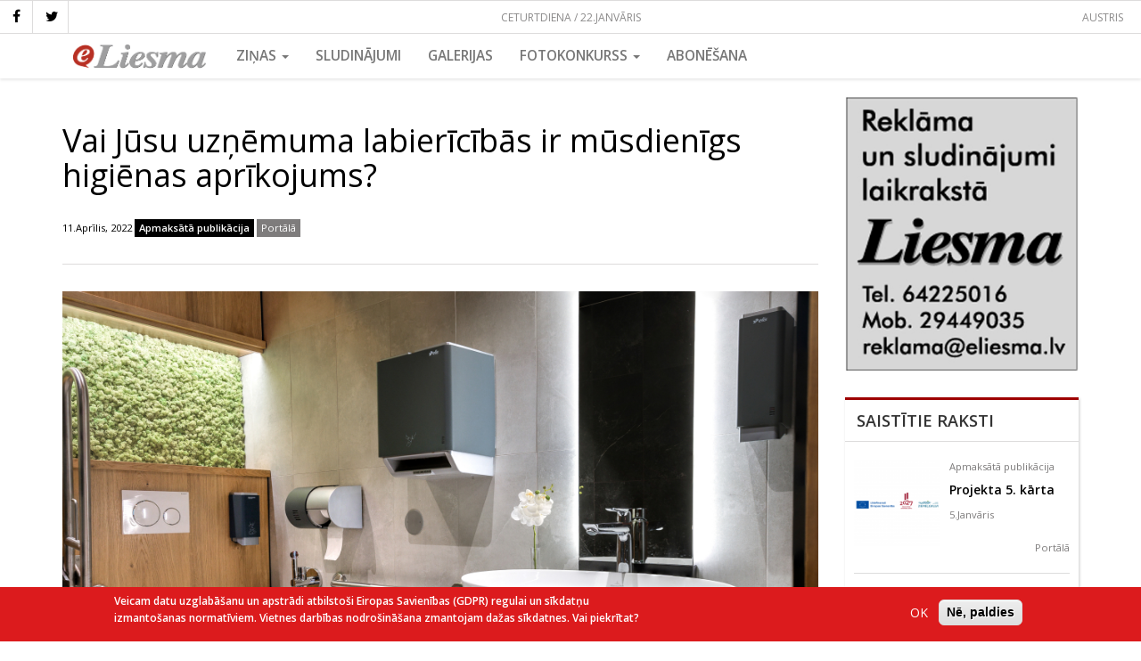

--- FILE ---
content_type: text/html; charset=UTF-8
request_url: https://www.eliesma.lv/vai-jusu-uznemuma-labiericibas-ir-musdienigs-higienas-aprikojums
body_size: 11464
content:
<!DOCTYPE html>
<html  lang="lv" dir="ltr" prefix="content: http://purl.org/rss/1.0/modules/content/  dc: http://purl.org/dc/terms/  foaf: http://xmlns.com/foaf/0.1/  og: http://ogp.me/ns#  rdfs: http://www.w3.org/2000/01/rdf-schema#  schema: http://schema.org/  sioc: http://rdfs.org/sioc/ns#  sioct: http://rdfs.org/sioc/types#  skos: http://www.w3.org/2004/02/skos/core#  xsd: http://www.w3.org/2001/XMLSchema# ">
  <head>
    <meta charset="utf-8" />
<meta property="og:site_name" content="eLiesma" />
<meta name="description" content="Izvēloties mājoklim piemērotākos higiēnas produktus un aprīkojumu, mēs pievēršam uzmanību ekoloģijai, dizainam un kvalitātei. Savukārt sabiedriskās vietās būtiski ir arī citi kritēriji, piemēram, apjoms, ilgmūžība, aprīkojuma funkcionalitāte un izturība, materiālu uzpildes pieejamība un higiēnas nodrošināšana ikdienā visiem labierīcību apmeklētājiem." />
<meta property="og:url" content="https://www.eliesma.lv/vai-jusu-uznemuma-labiericibas-ir-musdienigs-higienas-aprikojums" />
<meta property="og:title" content="Vai Jūsu uzņēmuma labierīcībās ir mūsdienīgs higiēnas aprīkojums?" />
<meta property="og:image" content="https://www.eliesma.lv/sites/default/files/media/images/articles/2022-04/2-higienas-aprikojums.JPG" />
<meta name="Generator" content="Drupal 8 (https://www.drupal.org)" />
<meta name="MobileOptimized" content="width" />
<meta name="HandheldFriendly" content="true" />
<meta name="viewport" content="width=device-width, initial-scale=1.0" />
<script type="application/ld+json">{
    "@context": "https://schema.org",
    "@graph": [
        {
            "@type": "WebSite",
            "name": "eLiesma",
            "url": "https://www.eliesma.lv/",
            "publisher": {
                "@type": "Organization",
                "name": "eLiesma",
                "url": "https://www.eliesma.lv/",
                "logo": {
                    "@type": "ImageObject",
                    "url": "https://www.eliesma.lv/themes/custom/eliesmatheme/logo.gif"
                }
            }
        },
        {
            "headline": "Vai Jūsu uzņēmuma labierīcībās ir mūsdienīgs higiēnas aprīkojums?",
            "description": "Izvēloties mājoklim piemērotākos higiēnas produktus un aprīkojumu, mēs pievēršam uzmanību ekoloģijai, dizainam un kvalitātei. Savukārt sabiedriskās vietās būtiski ir arī citi kritēriji, piemēram, apjoms, ilgmūžība, aprīkojuma funkcionalitāte un izturība, materiālu uzpildes pieejamība un higiēnas nodrošināšana ikdienā visiem labierīcību apmeklētājiem.",
            "datePublished": "2022-04-11T09:57:53+0300",
            "dateModified": "2022-04-14T09:04:42+0300"
        }
    ]
}</script>
<script>window.euCookieComplianceLoadScripts = function(category) {var scriptTag = document.createElement("script");scriptTag.src = "\/themes\/custom\/eltheme\/js\/ga_consent.js";document.body.appendChild(scriptTag);var EUCookieIntervalelGaConsent= setInterval(function() { if (Drupal.behaviors.elGaConsent !== undefined) { Drupal.behaviors.elGaConsent.attach(document, drupalSettings);clearInterval(EUCookieIntervalelGaConsent)};}, 100);}</script>
<style>div#sliding-popup, div#sliding-popup .eu-cookie-withdraw-banner, .eu-cookie-withdraw-tab {background: #DC1B1D} div#sliding-popup.eu-cookie-withdraw-wrapper { background: transparent; } #sliding-popup h1, #sliding-popup h2, #sliding-popup h3, #sliding-popup p, #sliding-popup label, #sliding-popup div, .eu-cookie-compliance-more-button, .eu-cookie-compliance-secondary-button, .eu-cookie-withdraw-tab { color: #ffffff;} .eu-cookie-withdraw-tab { border-color: #ffffff;}</style>
<link rel="alternate" hreflang="lv" href="https://www.eliesma.lv/vai-jusu-uznemuma-labiericibas-ir-musdienigs-higienas-aprikojums" />
<link rel="shortcut icon" href="/themes/custom/eltheme/favicon.png" type="image/png" />
<link rel="canonical" href="https://www.eliesma.lv/vai-jusu-uznemuma-labiericibas-ir-musdienigs-higienas-aprikojums" />
<link rel="shortlink" href="https://www.eliesma.lv/node/36868" />
<link rel="revision" href="https://www.eliesma.lv/vai-jusu-uznemuma-labiericibas-ir-musdienigs-higienas-aprikojums" />
<script>window.a2a_config=window.a2a_config||{};a2a_config.callbacks=[];a2a_config.overlays=[];a2a_config.templates={};a2a_config.icon_color = "unset,#fff5ee"</script>

    <title>Vai Jūsu uzņēmuma labierīcībās ir mūsdienīgs higiēnas aprīkojums? | eLiesma</title>
    <link rel="stylesheet" media="all" href="/sites/default/files/css/css_EIbmP5zlxsJKcHR7eDnoCfpuO8-cdU1pOm2ex6FjeD8.css" />
<link rel="stylesheet" media="all" href="//maxcdn.bootstrapcdn.com/font-awesome/4.5.0/css/font-awesome.min.css" />
<link rel="stylesheet" media="all" href="/sites/default/files/css/css_oo4bPaZbdJkj9MrHp3Xs8hKLmwjF5MuVSxTvQDT5uI8.css" />
<link rel="stylesheet" media="all" href="/sites/default/files/css/css_oJF9FgeYm6wFAUOERyZ2538U_oSVoHSclLN0D6PQyzo.css" />
<link rel="stylesheet" media="all" href="//fonts.googleapis.com/css?family=Open+Sans:400,400i,600,600i&amp;subset=latin-ext" />

    
<!--[if lte IE 8]>
<script src="/sites/default/files/js/js_VtafjXmRvoUgAzqzYTA3Wrjkx9wcWhjP0G4ZnnqRamA.js"></script>
<![endif]-->

    <meta name="facebook-domain-verification" content="z0t7rjve7w3pngjusnwyl4az5ahnqn" />
  </head>
  <body class="path-node page-node-type-article has-glyphicons">
    <a href="#main-content" class="visually-hidden focusable skip-link">
      Pārlekt uz galveno saturu
    </a>
    
      <div class="dialog-off-canvas-main-canvas" data-off-canvas-main-canvas>
    

          <div class="top-bar">
      <div class="current-date">
        Ceturtdiena / 22.Janvāris      </div>
        <div class="region region-top-bar">
    <section id="block-eltheme-socialmedialinks" class="block-social-media-links block block-social-media-links-block clearfix">
  
    

      

<ul class="social-media-links--platforms platforms inline horizontal">
      <li>
      <a class="social-media-link-icon--facebook" href="https://www.facebook.com/laikraksts.liesma"  >
        <span class='fa fa-facebook fa-2x'></span>
      </a>

          </li>
      <li>
      <a class="social-media-link-icon--twitter" href="https://www.twitter.com/avize_Liesma"  >
        <span class='fa fa-twitter fa-2x'></span>
      </a>

          </li>
  </ul>

  </section>

<section id="block-namedays" class="block block-eliesma block-name-days-block clearfix">
  
    

      <div class="today"><div class="names">Austris</div></div>
  </section>


  </div>

    </div>

    <div class="menu-area">
      <header id="navbar" role="banner">

        

        <div class="navbar navbar-default container" >
          
          <div class="navbar-header">

              <div class="region region-branding">
          <a class="logo navbar-btn" href="/" title="Sākums" rel="home">
      <img src="/themes/custom/eltheme/logo.png" alt="Sākums" />
    </a>
      
  </div>


                                      <button type="button" class="navbar-toggle" data-toggle="collapse" data-target="#navbar-collapse">
                <span class="sr-only">Toggle navigation</span>
                <span class="icon-bar"></span>
                <span class="icon-bar"></span>
                <span class="icon-bar"></span>
              </button>
                      </div>

                                <div id="navbar-collapse" class="navbar-collapse collapse">
                <div class="region region-navigation-collapsible">
    <nav role="navigation" aria-labelledby="block-eltheme-maintheme-main-menu-menu" id="block-eltheme-maintheme-main-menu">
            
  <h2 class="visually-hidden" id="block-eltheme-maintheme-main-menu-menu">Main Menu</h2>
  

        
      <ul class="menu menu--main nav navbar-nav">
                      <li class="expanded dropdown first">
                                                                    <a href="/portals" class="dropdown-toggle" data-toggle="dropdown">Ziņas <span class="caret"></span></a>
                        <ul class="dropdown-menu">
                      <li class="first">
                                        <a href="/zinas" data-drupal-link-system-path="zinas">VISAS</a>
              </li>
                      <li>
                                        <a href="/dzivesstils" data-drupal-link-system-path="taxonomy/term/22">Dzīvesstils</a>
              </li>
                      <li>
                                        <a href="/izglitiba" data-drupal-link-system-path="taxonomy/term/17">Izglītība</a>
              </li>
                      <li>
                                        <a href="/kultura-un-izklaide" data-drupal-link-system-path="taxonomy/term/18">Kultūra un izklaide</a>
              </li>
                      <li>
                                        <a href="/pilsetas-un-novados" data-drupal-link-system-path="taxonomy/term/15">Pilsētās un novados</a>
              </li>
                      <li>
                                        <a href="/sports" data-drupal-link-system-path="taxonomy/term/19">Sports</a>
              </li>
                      <li>
                                        <a href="/turisms-un-daba" data-drupal-link-system-path="taxonomy/term/21">Tūrisms un daba</a>
              </li>
                      <li>
                                        <a href="/valmierietis-0" data-drupal-link-system-path="taxonomy/term/25">Valmierietis</a>
              </li>
                      <li>
                                        <a href="/veseliba-un-labklajiba" data-drupal-link-system-path="taxonomy/term/20">Veselība un labklājība</a>
              </li>
                      <li>
                                        <a href="/viedokli" data-drupal-link-system-path="taxonomy/term/26">Viedokļi</a>
              </li>
                      <li>
                                        <a href="/viesis" data-drupal-link-system-path="taxonomy/term/24">Viesis</a>
              </li>
                      <li>
                                        <a href="/viru-lietas" data-drupal-link-system-path="taxonomy/term/23">Vīru lietas</a>
              </li>
                      <li>
                                        <a href="/aktuala-intervija" data-drupal-link-system-path="taxonomy/term/2791">Aktuālā intervija</a>
              </li>
                      <li>
                                        <a href="/apmaksata-publikacija" data-drupal-link-system-path="taxonomy/term/2341">Apmaksātā publikācija</a>
              </li>
                      <li>
                                        <a href="/aptauja" data-drupal-link-system-path="taxonomy/term/2715">Aptauja</a>
              </li>
                      <li>
                                        <a href="/ar-bisi" data-drupal-link-system-path="taxonomy/term/2355">Ar bisi</a>
              </li>
                      <li>
                                        <a href="/globalais-un-lokalais" data-drupal-link-system-path="taxonomy/term/2349">Globālais un lokālais</a>
              </li>
                      <li>
                                        <a href="/jauns-uznemums" data-drupal-link-system-path="taxonomy/term/2480">Jauns uzņēmums</a>
              </li>
                      <li>
                                        <a href="/meklejam" data-drupal-link-system-path="taxonomy/term/2357">Meklējam!</a>
              </li>
                      <li>
                                        <a href="/maja-un-seta" data-drupal-link-system-path="taxonomy/term/2334">Mājā un sētā</a>
              </li>
                      <li>
                                        <a href="/musu-drosibai" data-drupal-link-system-path="taxonomy/term/2352">Mūsu drošībai</a>
              </li>
                      <li>
                                        <a href="/nedelas-nogale" data-drupal-link-system-path="taxonomy/term/2335">Nedēļas nogale</a>
              </li>
                      <li>
                                        <a href="/projekts" data-drupal-link-system-path="taxonomy/term/2348">PROJEKTS</a>
              </li>
                      <li>
                                        <a href="/pie-mums-un-citur" data-drupal-link-system-path="taxonomy/term/2338">Pie mums un citur</a>
              </li>
                      <li>
                                        <a href="/politika" data-drupal-link-system-path="taxonomy/term/347">Politika</a>
              </li>
                      <li>
                                        <a href="/profesija" data-drupal-link-system-path="taxonomy/term/2482">Profesija</a>
              </li>
                      <li>
                                        <a href="/reportieris" data-drupal-link-system-path="taxonomy/term/2306">Reportieris</a>
              </li>
                      <li>
                                        <a href="/rucamlapa" data-drupal-link-system-path="taxonomy/term/2486">Rūcamlapa</a>
              </li>
                      <li>
                                        <a href="/sabiedriba" data-drupal-link-system-path="taxonomy/term/2425">Sabiedrība</a>
              </li>
                      <li>
                                        <a href="/sadarbibas-projekts" data-drupal-link-system-path="taxonomy/term/2494">Sadarbības projekts</a>
              </li>
                      <li>
                                        <a href="/tema" data-drupal-link-system-path="taxonomy/term/2523">Tēma</a>
              </li>
                      <li>
                                        <a href="/uznemejdarbiba" data-drupal-link-system-path="taxonomy/term/2650">Uzņemējdarbība</a>
              </li>
                      <li class="last">
                                        <a href="/vesture" data-drupal-link-system-path="taxonomy/term/2541">Vēsturē</a>
              </li>
        </ul>
  
              </li>
                      <li>
                                        <a href="http://liesma.307.lv/">Sludinājumi</a>
              </li>
                      <li>
                                        <a href="/galerijas" data-drupal-link-system-path="galerijas">Galerijas</a>
              </li>
                      <li class="expanded dropdown">
                                                                    <a href="/fotokonkurss" class="dropdown-toggle" data-toggle="dropdown" data-drupal-link-system-path="fotokonkurss">Fotokonkurss <span class="caret"></span></a>
                        <ul class="dropdown-menu">
                      <li class="first">
                                        <a href="/fotokonkurss" data-drupal-link-system-path="fotokonkurss">Aktuālais</a>
              </li>
                      <li>
                                        <a href="/fotokonkurss/arhivs" data-drupal-link-system-path="fotokonkurss/arhivs">Arhīvs</a>
              </li>
                      <li class="last">
                                        <a href="/fotokonkurss/uzvaretaji" data-drupal-link-system-path="fotokonkurss/uzvaretaji">Uzvarētāji</a>
              </li>
        </ul>
  
              </li>
                      <li class="last">
                                        <a href="/abonesana" data-drupal-link-system-path="node/7778">Abonēšana</a>
              </li>
        </ul>
  

  </nav>

  </div>

            </div>
                            </div>
      </header>
    </div>
  
  <div role="main" class="main-container container js-quickedit-main-content">
    <div class="row">

            
            
                  <section class="col-sm-9">

                
                
                          <a id="main-content"></a>
            <div class="region region-content">
    <div data-drupal-messages-fallback class="hidden"></div>  
<article data-history-node-id="36868" role="article" about="/vai-jusu-uznemuma-labiericibas-ir-musdienigs-higienas-aprikojums" class="node node--type-article node--view-mode-full clearfix">

  <h1><span>Vai Jūsu uzņēmuma labierīcībās ir mūsdienīgs higiēnas aprīkojums?</span>
</h1>

  <div class="meta-info">
            11.Aprīlis, 2022
    
            <div class="field field--name-field-article-section field--type-entity-reference field--label-hidden field--item"><a href="/apmaksata-publikacija" hreflang="lv">Apmaksātā publikācija</a></div>
      
                <div class="article-type regular">Portālā</div>
      </div>

  
  <div class="content">
    
            <div class="field field--name-field-article-image field--type-image field--label-hidden field--item"><a href="https://www.eliesma.lv/sites/default/files/media/images/articles/2022-04/2-higienas-aprikojums.JPG" title="Vai Jūsu uzņēmuma labierīcībās ir mūsdienīgs higiēnas aprīkojums?" data-colorbox-gallery="gallery-article-36868-rOgdYrnV_fk" class="colorbox" data-cbox-img-attrs="{&quot;alt&quot;:&quot;&quot;}"><img src="/sites/default/files/styles/max_1000x1000/public/media/images/articles/2022-04/2-higienas-aprikojums.JPG?itok=hvckew3x" width="1000" height="658" alt="" typeof="foaf:Image" class="img-responsive" />

</a>
</div>
      
    
            <div class="field field--name-field-summary field--type-text-long field--label-hidden field--item"><h4><strong>Izvēloties mājoklim piemērotākos higiēnas produktus un aprīkojumu, mēs pievēršam uzmanību ekoloģijai, dizainam un kvalitātei. Savukārt sabiedriskās vietās būtiski ir arī citi kritēriji, piemēram, apjoms, ilgmūžība, aprīkojuma funkcionalitāte un izturība, materiālu uzpildes pieejamība un higiēnas nodrošināšana ikdienā visiem labierīcību apmeklētājiem.</strong></h4></div>
      
    
            <div class="field field--name-body field--type-text-with-summary field--label-hidden field--item"><p>Tualetes papīra turētājs ir viens no „Elis” populārākajiem higiēnas servisa produktiem. Ne vien turētāja dizains un labas kvalitātes tualetes papīrs ir svarīgs uzņēmuma klientiem un darbiniekiem. Kam vēl vērts pievērst uzmanību? Par to uzziniet turpinājumā!</p>

<h2><strong>Higiēnas preces un aprīkojums</strong></h2>

<p>Higiēnas nodrošināšana labierīcībās ir ļoti būtiska, jo arī tā ietekmē uzņēmuma tēlu un klientu apmierinātību. Tāpēc šim jautājumam jāpievērš īpaša uzmanība uzņēmumā. “Elis” piedāvātais labierīcību higiēnas aprīkojums ir pārdomāts un funkcionāls, kā arī tam piemīt elegants dizains.</p>

<p>Uzņēmumā “Elis” pieejamas labierīcību higiēnas preces un aprīkojums plašā klāstā, kur sev vajadzīgo spēs atrast ikviens. “Elis” nodrošina arī higiēnas aprīkojuma servisu – regulāru produktu piegādi un uzpildi, kā arī veic aprīkojuma pārbaudi, lai tas vienmēr darbotos nevainojami. Izmantojot šo pakalpojumu, būs iespējams nodrošināt augstus higiēnas standartus ikvienā labierīcību telpā. “Elis” higiēnas aprīkojuma klāstā ir viss – sākot ar tualetes papīra turētāju, tualetes birsti, roku dvieļu turētāju, putu ziepēm un beidzot ar tualetes poda sēdvirsmas dezinfekcijas putām “Clean seat” un īpašu atkritumu tvertni sieviešu higiēnas precēm “Lady care”.</p>

<h2><strong>Higiēnas aprīkojuma noma</strong></h2>

<p>Ja Jūsu uzņēmumam ir svarīgi saviem darbiniekiem un klientiem nodrošināt higiēnisku vidi, piesakiet “Elis” higiēnas aprīkojuma nomas un servisa pakalpojumu. Jūs iegūsiet mūsdienu prasībām atbilstošas preces pavisam vienkārši - Jūs izvēlaties produktu, tad “Elis” darbinieki uzstāda nepieciešamo aprīkojumu Jūsu uzņēmuma labierīcībās, veic to uzpildi un arī nodrošina papildu materiālus aprīkojuma uzpildei. Pēc noteikta grafika tiks veikta izvēlēto preču piegāde un uzpilde. Bez kā neiztikt mūsdienīgā labierīcību telpā? Par to turpinājumā.</p>

<h2><strong>Sertificēts tualetes papīrs un tā turētājs</strong></h2>

<p>Tualetes papīrs labierīcībās ir higiēnas piederums, kas ir pirmās nepieciešamības prece. “Elis” tualetes papīrs ir izgatavots no īpaši mīksta materiāla un labi šķīst ūdenī, pasargājot kanalizācijas caurules no aizdambēšanās. Tam ir EKO marķējums un 3 sertifikāti – EcoLabel, FSC un CradletoCradle. Pats rullis ir bez kartona serdenes, kas nodrošina tā izmantošanu līdz pēdējam centimetram. Šāds risinājums ir dabai draudzīgs, jo netiek nelietderīgi izšķērdēts kartons.</p>

<p>“Elis” higiēnas aprīkojuma piedāvājumā ietilpst mūsdienīga dizaina <a href="https://lv.elis.com/lv/higienas-preces-un-aprikojums-labiericibam/tualetes-papira-turetajs-fusion">tualetes papīra turētājs</a> “Fusion” ar rezerves tvertni. Šis risinājums vienmēr nodrošinās tualetes papīru labierīcībās – tiklīdz viens rullis beidzies, pabīdot turētāja vāku uz otru pusi, ir pieejams rezerves rullis. Svarīga nianse - tualetes papīrs atrodas slēgta tipa turētājā, tas vienmēr ir tīrs un nav pakļauts ārējās vides ietekmei.</p>

<p>Savukārt tualetes papīra turētājs “Jumbo” sava dizaina un tilpuma dēļ ir īpaši piemērots labierīcībām, kuras apmeklē daudz cilvēku. 360 metrus garais rullis ir ekonomiska izvēle — lielā apjoma dēļ tas netiek izmantots tik ātri, tāpēc tas jāpapildina retāk. Šādi tualetes papīra turētāji ir konstruēti tā, lai rulli varētu arī ērti nomainīt. Noskatieties video, lai iepazītos ar “Elis” produktu tuvāk.</p>

<p>[ <a href="https://www.youtube.com/watch?v=Z4VrQJPUK30&amp;ab_channel=ElisServiss">VIDEO</a> ] </p>

<h2><strong>Funkcionāla tualetes atkritumu tvertne</strong></h2>

<p>Labierīcības nav iedomājamas arī bez <a href="https://lv.elis.com/lv/higienas-preces-un-aprikojums-labiericibam/atkritumu-tvertne">tualetes atkritumu tvertnes</a>. “Elis” higiēnas līnijas atkritumu tvertne ar gaumīgu un funkcionālu dizainu ļauj labierīcību apmeklētājiem ērti atbrīvoties no atkritumiem. Atkritumu tvertne ir stiprināma pie sienas, lai būtu viegli uzkopt grīdu zem tās un novērst risku netīšām tvertni apgāzt. Tā ir izgatavota no triecienizturīgās plastmasas, virsmai ir sudraba jonu pārklājums, kas nodrošina augstu higiēnas līmeni. “Elis” higiēnas aprīkojuma līnijā ietilpst tvertnes 8 dažādās krāsās, lai ļautu to pieskaņot pārējam higiēnas aprīkojumam un interjeram jebkurās labierīcībās.</p>

<h2><strong>Atkritumu tvertne sieviešu higiēnas precēm</strong></h2>

<p>Funkcionālā un inteliģentā dizaina paraugs starp “Elis” higiēnas līnijas produktiem ir <a href="https://lv.elis.com/lv/higienas-preces-un-aprikojums-labiericibam/edinasana/lady-care-atkritumu-tvertne">atkritumu tvertne sieviešu higiēnas precēm</a>. “Lady care” kolekcija projektēta tā, lai higiēnas izstrādājumus varētu izmest, teju nepieskaroties virsmām. Šis higiēnas aprīkojums ir pilna servisa risinājums – atkritumu savākšanu, utilizēšanu un speciālo granulu uzpildīšanu nodrošina “Elis”. “Lady care” atkritumu tvertne arī tiek stiprināta pie sienas, lai netīšām neapgāztu to un būtu ērti uzkopt telpu. Tvertnes dizains ir neuzkrītošs un estētisks, lai iederētos jebkurā interjerā.</p>

<h2><strong>Kāpēc izvēlēties “Elis”</strong></h2>

<p>Ikvienā uzņēmumā ir jāpaveic daudz dažādu ikdienas darbu, kas ietekmē darbinieku un klientu kopējo labsajūtu.<strong> </strong>Ir virkne priekšrocību, kāpēc tieši “Elis” var kļūt par Jūsu uzņēmuma labāko sabiedroto, kas regulāri rūpējas par kvalitatīva higiēnas aprīkojuma nodrošināšanu labierīcībās. “Elis” piedāvā estētisku risinājumu higiēnas aprīkojumam, produktu klāstā ir gan tualetes papīra turētājs, gan gaisa atsvaidzinātājs un citi produkti, lai uzturētu tīras un patīkamas labierīcību telpas.</p>

<p>Higiēnas preču serviss sākas ar bezmaksas konsultāciju, nepieciešamo uzpildes materiālu patēriņa aprēķinu, iekārtu montāžu, un turpinās ar regulāra servisa nodrošināšanu ekspluatācijas laikā. Ja vēlaties uzzināt vairāk, apmeklējiet mājaslapu<a href="https://lv.elis.com/lv"> Elis.com</a> un piesakieties konsultācijai, lai jau pavisam drīz izbaudītu priekšrocības, ko sniedz higiēnas aprīkojuma noma un tā teicamais serviss.</p>

<p>Foto: Elis.com</p></div>
      

          <hr><p>
  <div class="field field--name-field-article-date field--type-datetime field--label-inline">
    <div class="field--label">Datums, kurā numurā raksts publicēts avīzē</div>
              <div class="field--item"><time datetime="2022-04-11T12:00:00Z">11.04.2022</time>
</div>
          </div>
</p>
      <p>
        <strong>Pilno versiju par maksu ir iespējams aplūkot adresē <a href="http://news.lv/Liesma/" class="ext">www.news.lv</a></strong>
      </p>
    
    <div class="share">
      <span class="a2a_kit a2a_kit_size_30 addtoany_list" data-a2a-url="https://www.eliesma.lv/vai-jusu-uznemuma-labiericibas-ir-musdienigs-higienas-aprikojums" data-a2a-title="Vai Jūsu uzņēmuma labierīcībās ir mūsdienīgs higiēnas aprīkojums?"><a class="a2a_button_facebook"></a><a class="a2a_button_twitter"></a></span>
    </div>

    <div class="comments form-item js-form-item form-wrapper js-form-wrapper panel panel-default" id="bootstrap-panel">

              <div class="panel-heading">
                          <div class="panel-title">Komentāri</div>
              </div>
      
            
    
    <div class="panel-body">
            <section>
  
  

      <div class="comment-form">
      <div class="panel-title">Pievienot komentāru</div>
      <form class="comment-content-form comment-form" data-drupal-selector="comment-form" action="/comment/reply/node/36868/field_comments" method="post" id="comment-form" accept-charset="UTF-8">
  <div class="form-item js-form-item form-type-textfield js-form-type-textfield form-item-name js-form-item-name form-group">
      <label for="edit-name" class="control-label">Vārds</label>
  
  
  <input data-drupal-default-value="Viesis" data-drupal-selector="edit-name" class="form-text form-control" type="text" id="edit-name" name="name" value="" size="30" maxlength="60" />

  
  
  </div>
<input autocomplete="off" data-drupal-selector="form-znymoukrsen0rojgrqdpycixh6l6-mypstbjk7912is" type="hidden" name="form_build_id" value="form-ZnYmoUkrSEN0rOJgRqDPYciXH6l6-mYPSTbjK7912is" /><input data-drupal-selector="edit-comment-content-form" type="hidden" name="form_id" value="comment_content_form" /><div class="field--type-text-long field--name-comment-body field--widget-text-textarea form-group js-form-wrapper form-wrapper" data-drupal-selector="edit-comment-body-wrapper" id="edit-comment-body-wrapper">      <div class="js-text-format-wrapper text-format-wrapper js-form-item form-item">
  <div class="form-item js-form-item form-type-textarea js-form-type-textarea form-item-comment-body-0-value js-form-item-comment-body-0-value">
      <label for="edit-comment-body-0-value" class="control-label js-form-required form-required">Komentārs</label>
  
  
  <div class="form-textarea-wrapper">
  <textarea class="js-text-full text-full form-textarea required form-control resize-vertical" data-entity_embed-host-entity-langcode="lv" data-drupal-selector="edit-comment-body-0-value" id="edit-comment-body-0-value" name="comment_body[0][value]" rows="5" cols="60" placeholder="" required="required" aria-required="true"></textarea>
</div>


  
  
  </div>
<div class="js-filter-wrapper filter-wrapper form-inline form-group js-form-wrapper form-wrapper" data-drupal-selector="edit-comment-body-0-format" id="edit-comment-body-0-format"><div class="filter-help form-group js-form-wrapper form-wrapper" data-drupal-selector="edit-comment-body-0-format-help" id="edit-comment-body-0-format-help"><a href="/filter/tips" target="_blank" title="Opens in new window" data-toggle="tooltip" data-drupal-selector="edit-comment-body-0-format-help-about" class="icon-before" id="edit-comment-body-0-format-help-about"><span class="icon glyphicon glyphicon-question-sign" aria-hidden="true"></span>About text formats</a></div>
</div>

  </div>

  </div>
<div data-drupal-selector="edit-actions" class="form-actions form-group js-form-wrapper form-wrapper" id="edit-actions"><button data-drupal-selector="edit-submit" class="button button--primary js-form-submit form-submit btn-success btn icon-before" type="submit" id="edit-submit" name="op" value="Saglabāt"><span class="icon glyphicon glyphicon-ok" aria-hidden="true"></span>
Saglabāt</button></div>

</form>

    </div>
  
</section>

          </div>
  
    
</div>

  </div>

</article>


  </div>

              </section>

                              <aside class="col-sm-3" role="complementary">
              <div class="region region-sidebar-second">
    <section class="views-element-container block block-views block-views-blockbanners-sidebar-2 clearfix" id="block-views-block-banners-sidebar-2">
  
    

      <div class="form-group"><div class="view view-banners view-id-banners view-display-id-sidebar_2 js-view-dom-id-f3b33f11edeb8cd31b95cdb79abf7a2e70f9fcb82877adf450e703bf4e7cf070">
  
    
      
      <div class="view-content">
          <div class="views-row">

<a href="" data-banner-label="Reklama" target="_blank" class="banner" id="banner-34740">


    
            <div class="field field--name-field-banner-image field--type-image field--label-hidden field--item">  <img src="/sites/default/files/media/banners/Baneris_Liesma_reklama.JPG" width="308" height="361" alt="" typeof="foaf:Image" class="img-responsive" />

</div>
      
  </a>




</div>


    </div>
  
          </div>
</div>

  </section>

<section class="views-element-container block block-views block-views-blockarticles-block-related clearfix" id="block-views-block-articles-block-related">
  
      <h2 class="block-title">Saistītie raksti</h2>
    

      <div class="form-group"><div class="view view-articles view-id-articles view-display-id-block_related js-view-dom-id-dd7262c3fe27f37cbfe258e3510259613303f038f711e61d53b3e45048d44a3d">
  
    
      
      <div class="view-content">
          <div class="views-row"><article data-history-node-id="42953" role="article" about="/projekta-5-karta" class="node node--type-article node--view-mode-small clearfix">

  

  <div class="content">
    <div class="image">
      
            <div class="field field--name-field-article-image field--type-image field--label-hidden field--item">  <a href="/projekta-5-karta" hreflang="lv"><img src="/sites/default/files/styles/small_crop/public/media/images/articles/2026-01/Sludinajums_ZG_isais_3_karta_precizets.PNG?h=2bdd4841&amp;itok=ZwW2z380" width="120" height="120" alt="" typeof="foaf:Image" class="img-responsive" />

</a>
</div>
      
    </div>
    <div class="info">
      
            <div class="field field--name-field-article-section field--type-entity-reference field--label-hidden field--item">Apmaksātā publikācija</div>
      
      <h4>
       <a href="/projekta-5-karta" rel="bookmark"><span>Projekta 5. kārta</span>
</a>
              </h4>
            <span class="date">5.Janvāris</span>
      
            <div class="field field--name-field-article-type field--type-list-string field--label-hidden field--item">Portālā</div>
      
    </div>
  </div>

  

</article>
</div>
    <div class="views-row"><article data-history-node-id="42928" role="article" about="/praktiski-padomi-vannasistabas-mebelu-izvele" class="node node--type-article node--view-mode-small clearfix">

  

  <div class="content">
    <div class="image">
      
            <div class="field field--name-field-article-image field--type-image field--label-hidden field--item">  <a href="/praktiski-padomi-vannasistabas-mebelu-izvele" hreflang="lv"><img src="/sites/default/files/styles/small_crop/public/media/images/articles/2025-12/Untitled.png?h=97f43933&amp;itok=GdkrfCND" width="120" height="120" alt="" typeof="foaf:Image" class="img-responsive" />

</a>
</div>
      
    </div>
    <div class="info">
      
            <div class="field field--name-field-article-section field--type-entity-reference field--label-hidden field--item">Apmaksātā publikācija</div>
      
      <h4>
       <a href="/praktiski-padomi-vannasistabas-mebelu-izvele" rel="bookmark"><span>Praktiski padomi vannasistabas mēbeļu izvēlē</span>
</a>
              </h4>
            <span class="date">19.Decembris</span>
      
            <div class="field field--name-field-article-type field--type-list-string field--label-hidden field--item">Portālā</div>
      
    </div>
  </div>

  

</article>
</div>
    <div class="views-row"><article data-history-node-id="42884" role="article" about="/kas-ko-kas-ir-kasko" class="node node--type-article node--view-mode-small clearfix">

  

  <div class="content">
    <div class="image">
      
            <div class="field field--name-field-article-image field--type-image field--label-hidden field--item">  <a href="/kas-ko-kas-ir-kasko" hreflang="lv"><img src="/sites/default/files/styles/small_crop/public/media/images/articles/2025-12/ERGO.jpeg?h=7616919a&amp;itok=WTx3KvGQ" width="120" height="120" alt="" typeof="foaf:Image" class="img-responsive" />

</a>
</div>
      
    </div>
    <div class="info">
      
            <div class="field field--name-field-article-section field--type-entity-reference field--label-hidden field--item">Apmaksātā publikācija</div>
      
      <h4>
       <a href="/kas-ko-kas-ir-kasko" rel="bookmark"><span>Kas, ko…? Kas ir KASKO?</span>
</a>
              </h4>
            <span class="date">12.Decembris</span>
      
            <div class="field field--name-field-article-type field--type-list-string field--label-hidden field--item">Portālā</div>
      
    </div>
  </div>

  

</article>
</div>
    <div class="views-row"><article data-history-node-id="42834" role="article" about="/kadus-kafijas-automatus-izmanto-isti-profesionali" class="node node--type-article node--view-mode-small clearfix">

  

  <div class="content">
    <div class="image">
      
            <div class="field field--name-field-article-image field--type-image field--label-hidden field--item">  <a href="/kadus-kafijas-automatus-izmanto-isti-profesionali" hreflang="lv"><img src="/sites/default/files/styles/small_crop/public/media/images/articles/2025-11/pexels-nguy-n-ti-n-th-nh-2150376175-34944567.jpg?h=02cb7f90&amp;itok=2pxC1eWn" width="120" height="120" alt="" typeof="foaf:Image" class="img-responsive" />

</a>
</div>
      
    </div>
    <div class="info">
      
            <div class="field field--name-field-article-section field--type-entity-reference field--label-hidden field--item">Apmaksātā publikācija</div>
      
      <h4>
       <a href="/kadus-kafijas-automatus-izmanto-isti-profesionali" rel="bookmark"><span>Kādus kafijas automātus izmanto īsti profesionāļi? </span>
</a>
              </h4>
            <span class="date">28.Novembris</span>
      
            <div class="field field--name-field-article-type field--type-list-string field--label-hidden field--item">Portālā</div>
      
    </div>
  </div>

  

</article>
</div>
    <div class="views-row"><article data-history-node-id="42789" role="article" about="/ka-uzticeties-specialistam-cela-uz-vizualam-parmainam" class="node node--type-article node--view-mode-small clearfix">

  

  <div class="content">
    <div class="image">
      
            <div class="field field--name-field-article-image field--type-image field--label-hidden field--item">  <a href="/ka-uzticeties-specialistam-cela-uz-vizualam-parmainam" hreflang="lv"><img src="/sites/default/files/styles/small_crop/public/media/images/articles/2025-11/skaist.jpg?h=4362216e&amp;itok=R-gGPKz9" width="120" height="120" alt="" typeof="foaf:Image" class="img-responsive" />

</a>
</div>
      
    </div>
    <div class="info">
      
            <div class="field field--name-field-article-section field--type-entity-reference field--label-hidden field--item">Apmaksātā publikācija</div>
      
      <h4>
       <a href="/ka-uzticeties-specialistam-cela-uz-vizualam-parmainam" rel="bookmark"><span>Kā uzticēties speciālistam ceļā uz vizuālām pārmaiņām</span>
</a>
              </h4>
            <span class="date">14.Novembris</span>
      
            <div class="field field--name-field-article-type field--type-list-string field--label-hidden field--item">Portālā</div>
      
    </div>
  </div>

  

</article>
</div>


    </div>
  
          </div>
</div>

  </section>

<section id="block-partneri" class="block block-block-content block-block-content8fe630d7-b34a-4d97-bb85-89ec01543fc2 clearfix">
  
      <h2 class="block-title">Partneri</h2>
    

      
  </section>


  </div>

          </aside>
                  </div>
  </div>

  <footer class="footer clearfix" role="contentinfo">
    <div class="footer-info">
      <div class="top">
        <div class="container inner">
          <div class="col-md-12">
            <div class="content">
                                <div class="region region-footer-col-1">
    <section id="block-eltheme-address" class="block block-block-content block-block-contentdb3bcb02-dfbb-4d6a-9a47-8a263ec4960f clearfix">
  
    

      
            <div class="field field--name-body field--type-text-with-summary field--label-hidden field--item"><p>Valmierā, Ziemeļu iela 7, LV-4201</p>

<p>Tālr. 64225016, mob. 29449035</p>

<p>E-pasts: <a href="mailto:reklama@eliesma.lv">reklama@eliesma.lv</a></p></div>
      
  </section>


  </div>

                                              <div class="region region-footer-col-2">
    <nav role="navigation" aria-labelledby="block-kajene-menu" id="block-kajene">
            
  <h2 class="visually-hidden" id="block-kajene-menu">Kājene</h2>
  

        
      <ul class="menu menu--footer nav">
                      <li class="first">
                                        <a href="/kontakti" data-drupal-link-system-path="node/7538">Kontakti</a>
              </li>
                      <li>
                                        <a href="/informacija-par-uznemumu-un-laikrakstu" data-drupal-link-system-path="node/7471">Par mums</a>
              </li>
                      <li class="last">
                                        <a href="/reklamas-izcenojumi" data-drupal-link-system-path="node/7537">Reklāma</a>
              </li>
        </ul>
  

  </nav>

  </div>

                          </div>
          </div>
        </div>
      </div>
      <div class="bottom">
        <div class="container inner">
          <div class="col-md-12">
            <div class="content">
                                <div class="region region-footer-col-3">
    <section id="block-eltheme-copyright" class="block block-block-content block-block-content43d76587-3277-47ca-a7a1-71668ce8754c clearfix">
  
    

      
            <div class="field field--name-body field--type-text-with-summary field--label-hidden field--item"><p>© SIA "Imanta Info</p></div>
      
  </section>


  </div>

                                        </div>
          </div>
        </div>
      </div>
    </div>
      </footer>


  </div>

    
    <script type="application/json" data-drupal-selector="drupal-settings-json">{"path":{"baseUrl":"\/","scriptPath":null,"pathPrefix":"","currentPath":"node\/36868","currentPathIsAdmin":false,"isFront":false,"currentLanguage":"lv"},"pluralDelimiter":"\u0003","suppressDeprecationErrors":true,"colorbox":{"transition":"elastic","speed":350,"opacity":0.85,"slideshow":false,"slideshowAuto":true,"slideshowSpeed":2500,"slideshowStart":"start slideshow","slideshowStop":"stop slideshow","current":"{current} of {total}","previous":"\u00ab Prev","next":"Next \u00bb","close":"Aizv\u0113rt","overlayClose":true,"returnFocus":true,"maxWidth":"98%","maxHeight":"98%","initialWidth":"100%","initialHeight":"100%","fixed":true,"scrolling":true,"mobiledetect":true,"mobiledevicewidth":"480px"},"bootstrap":{"forms_has_error_value_toggle":1,"modal_animation":1,"modal_backdrop":"true","modal_focus_input":1,"modal_keyboard":1,"modal_select_text":1,"modal_show":1,"modal_size":"","popover_enabled":1,"popover_animation":1,"popover_auto_close":1,"popover_container":"body","popover_content":"","popover_delay":"0","popover_html":0,"popover_placement":"right","popover_selector":"","popover_title":"","popover_trigger":"click","tooltip_enabled":1,"tooltip_animation":1,"tooltip_container":"body","tooltip_delay":"0","tooltip_html":0,"tooltip_placement":"auto left","tooltip_selector":"","tooltip_trigger":"hover"},"field_group":{"fieldset":{"mode":"default","context":"view","settings":{"description":"","id":"","classes":"comments"}}},"eu_cookie_compliance":{"cookie_policy_version":"1.0.0","popup_enabled":true,"popup_agreed_enabled":false,"popup_hide_agreed":false,"popup_clicking_confirmation":false,"popup_scrolling_confirmation":false,"popup_html_info":"\u003Cdiv role=\u0022alertdialog\u0022 aria-labelledby=\u0022popup-text\u0022  class=\u0022eu-cookie-compliance-banner eu-cookie-compliance-banner-info eu-cookie-compliance-banner--opt-in\u0022\u003E\n  \u003Cdiv class=\u0022popup-content info eu-cookie-compliance-content\u0022\u003E\n    \u003Cdiv id=\u0022popup-text\u0022 class=\u0022eu-cookie-compliance-message\u0022\u003E\n      \u003Cp\u003EVeicam datu uzglab\u0101\u0161anu un apstr\u0101di atbilsto\u0161i Eiropas Savien\u012bbas (GDPR) regulai un s\u012bkdat\u0146u izmanto\u0161anas normat\u012bviem. Vietnes darb\u012bbas nodro\u0161in\u0101\u0161ana zmantojam da\u017eas s\u012bkdatnes. Vai piekr\u012btat?\u003C\/p\u003E\n\n          \u003C\/div\u003E\n\n    \n    \u003Cdiv id=\u0022popup-buttons\u0022 class=\u0022eu-cookie-compliance-buttons\u0022\u003E\n      \u003Cbutton type=\u0022button\u0022 class=\u0022agree-button eu-cookie-compliance-secondary-button\u0022\u003EOK\u003C\/button\u003E\n              \u003Cbutton type=\u0022button\u0022 class=\u0022decline-button eu-cookie-compliance-default-button\u0022\u003EN\u0113, paldies\u003C\/button\u003E\n          \u003C\/div\u003E\n  \u003C\/div\u003E\n\u003C\/div\u003E","use_mobile_message":false,"mobile_popup_html_info":"\u003Cdiv role=\u0022alertdialog\u0022 aria-labelledby=\u0022popup-text\u0022  class=\u0022eu-cookie-compliance-banner eu-cookie-compliance-banner-info eu-cookie-compliance-banner--opt-in\u0022\u003E\n  \u003Cdiv class=\u0022popup-content info eu-cookie-compliance-content\u0022\u003E\n    \u003Cdiv id=\u0022popup-text\u0022 class=\u0022eu-cookie-compliance-message\u0022\u003E\n      \n          \u003C\/div\u003E\n\n    \n    \u003Cdiv id=\u0022popup-buttons\u0022 class=\u0022eu-cookie-compliance-buttons\u0022\u003E\n      \u003Cbutton type=\u0022button\u0022 class=\u0022agree-button eu-cookie-compliance-secondary-button\u0022\u003EOK\u003C\/button\u003E\n              \u003Cbutton type=\u0022button\u0022 class=\u0022decline-button eu-cookie-compliance-default-button\u0022\u003EN\u0113, paldies\u003C\/button\u003E\n          \u003C\/div\u003E\n  \u003C\/div\u003E\n\u003C\/div\u003E","mobile_breakpoint":768,"popup_html_agreed":false,"popup_use_bare_css":false,"popup_height":"auto","popup_width":"100%","popup_delay":1000,"popup_link":"\/node\/1","popup_link_new_window":true,"popup_position":false,"fixed_top_position":false,"popup_language":"lv","store_consent":false,"better_support_for_screen_readers":false,"cookie_name":"","reload_page":false,"domain":"","domain_all_sites":false,"popup_eu_only_js":false,"cookie_lifetime":100,"cookie_session":0,"set_cookie_session_zero_on_disagree":0,"disagree_do_not_show_popup":false,"method":"opt_in","automatic_cookies_removal":true,"allowed_cookies":"","withdraw_markup":"\u003Cbutton type=\u0022button\u0022 class=\u0022eu-cookie-withdraw-tab\u0022\u003EPrivacy settings\u003C\/button\u003E\n\u003Cdiv role=\u0022alertdialog\u0022 aria-labelledby=\u0022popup-text\u0022 class=\u0022eu-cookie-withdraw-banner\u0022\u003E\n  \u003Cdiv class=\u0022popup-content info eu-cookie-compliance-content\u0022\u003E\n    \u003Cdiv id=\u0022popup-text\u0022 class=\u0022eu-cookie-compliance-message\u0022\u003E\n      \u003Cp\u003EVeicam datu uzglab\u0101\u0161anu un apstr\u0101di atbilsto\u0161i Eiropas Savien\u012bbas (GDPR) regulai un s\u012bkdat\u0146u izmanto\u0161anas normat\u012bviem\u003C\/p\u003E\n\n    \u003C\/div\u003E\n    \u003Cdiv id=\u0022popup-buttons\u0022 class=\u0022eu-cookie-compliance-buttons\u0022\u003E\n      \u003Cbutton type=\u0022button\u0022 class=\u0022eu-cookie-withdraw-button\u0022\u003EWithdraw consent\u003C\/button\u003E\n    \u003C\/div\u003E\n  \u003C\/div\u003E\n\u003C\/div\u003E","withdraw_enabled":false,"reload_options":0,"reload_routes_list":"","withdraw_button_on_info_popup":false,"cookie_categories":["analytics"],"cookie_categories_details":{"analytics":{"uuid":"f359e5d6-c267-4840-97be-2c07b22faf08","langcode":"lv","status":true,"dependencies":[],"id":"analytics","label":"Analytics","description":"","checkbox_default_state":"checked","weight":-9}},"enable_save_preferences_button":true,"containing_element":"body","settings_tab_enabled":false},"ajaxTrustedUrl":{"\/comment\/reply\/node\/36868\/field_comments":true},"user":{"uid":0,"permissionsHash":"e2af57ed4f5563a32d71ef327d3924753cd628da87274fb35b787155e45c5a0a"}}</script>
<script src="/sites/default/files/js/js_J5PCWIpF1Hc6sjfe5QtsjXWYgn_vwnFT974Ry1up_uU.js"></script>
<script src="https://static.addtoany.com/menu/page.js" async></script>
<script src="/sites/default/files/js/js_e0XMUHN3CQ0UVp6QH3Z0xgBjo4l9EL2PRpA2zKLCkGQ.js"></script>
<script src="/modules/contrib/eu_cookie_compliance/js/eu_cookie_compliance.js?v=1.9" defer></script>
<script src="/sites/default/files/js/js_mcdM6qecpLVeYtKgmR7Jbxu3uQnpeZL5JRIe2WwdxCQ.js"></script>

  </body>
</html>


--- FILE ---
content_type: text/css
request_url: https://www.eliesma.lv/sites/default/files/css/css_oJF9FgeYm6wFAUOERyZ2538U_oSVoHSclLN0D6PQyzo.css
body_size: 46210
content:
{"version":3,"sources":["style.css","_default-variables.scss","../bootstrap/assets/stylesheets/_bootstrap.scss","../bootstrap/assets/stylesheets/bootstrap/_normalize.scss","../bootstrap/assets/stylesheets/bootstrap/_print.scss","../bootstrap/assets/stylesheets/bootstrap/_glyphicons.scss","../bootstrap/assets/stylesheets/bootstrap/_scaffolding.scss","../bootstrap/assets/stylesheets/bootstrap/mixins/_vendor-prefixes.scss","../bootstrap/assets/stylesheets/bootstrap/_variables.scss","../bootstrap/assets/stylesheets/bootstrap/mixins/_tab-focus.scss","../bootstrap/assets/stylesheets/bootstrap/mixins/_image.scss","../bootstrap/assets/stylesheets/bootstrap/_type.scss","../bootstrap/assets/stylesheets/bootstrap/mixins/_text-emphasis.scss","../bootstrap/assets/stylesheets/bootstrap/mixins/_background-variant.scss","../bootstrap/assets/stylesheets/bootstrap/mixins/_clearfix.scss","../bootstrap/assets/stylesheets/bootstrap/mixins/_text-overflow.scss","../bootstrap/assets/stylesheets/bootstrap/_code.scss","../bootstrap/assets/stylesheets/bootstrap/_grid.scss","../bootstrap/assets/stylesheets/bootstrap/mixins/_grid.scss","../bootstrap/assets/stylesheets/bootstrap/mixins/_grid-framework.scss","../bootstrap/assets/stylesheets/bootstrap/_tables.scss","../bootstrap/assets/stylesheets/bootstrap/mixins/_table-row.scss","../bootstrap/assets/stylesheets/bootstrap/_forms.scss","../bootstrap/assets/stylesheets/bootstrap/mixins/_forms.scss","../bootstrap/assets/stylesheets/bootstrap/_buttons.scss","../bootstrap/assets/stylesheets/bootstrap/mixins/_buttons.scss","../bootstrap/assets/stylesheets/bootstrap/mixins/_opacity.scss","../bootstrap/assets/stylesheets/bootstrap/_component-animations.scss","../bootstrap/assets/stylesheets/bootstrap/_dropdowns.scss","../bootstrap/assets/stylesheets/bootstrap/mixins/_nav-divider.scss","../bootstrap/assets/stylesheets/bootstrap/mixins/_reset-filter.scss","../bootstrap/assets/stylesheets/bootstrap/_button-groups.scss","../bootstrap/assets/stylesheets/bootstrap/mixins/_border-radius.scss","../bootstrap/assets/stylesheets/bootstrap/_input-groups.scss","../bootstrap/assets/stylesheets/bootstrap/_navs.scss","../bootstrap/assets/stylesheets/bootstrap/_navbar.scss","../bootstrap/assets/stylesheets/bootstrap/mixins/_nav-vertical-align.scss","../bootstrap/assets/stylesheets/bootstrap/_breadcrumbs.scss","../bootstrap/assets/stylesheets/bootstrap/_pagination.scss","../bootstrap/assets/stylesheets/bootstrap/mixins/_pagination.scss","../bootstrap/assets/stylesheets/bootstrap/_pager.scss","../bootstrap/assets/stylesheets/bootstrap/_labels.scss","../bootstrap/assets/stylesheets/bootstrap/mixins/_labels.scss","../bootstrap/assets/stylesheets/bootstrap/_badges.scss","../bootstrap/assets/stylesheets/bootstrap/_jumbotron.scss","../bootstrap/assets/stylesheets/bootstrap/_thumbnails.scss","../bootstrap/assets/stylesheets/bootstrap/_alerts.scss","../bootstrap/assets/stylesheets/bootstrap/mixins/_alerts.scss","../bootstrap/assets/stylesheets/bootstrap/_progress-bars.scss","../bootstrap/assets/stylesheets/bootstrap/mixins/_gradients.scss","../bootstrap/assets/stylesheets/bootstrap/mixins/_progress-bar.scss","../bootstrap/assets/stylesheets/bootstrap/_media.scss","../bootstrap/assets/stylesheets/bootstrap/_list-group.scss","../bootstrap/assets/stylesheets/bootstrap/mixins/_list-group.scss","../bootstrap/assets/stylesheets/bootstrap/_panels.scss","../bootstrap/assets/stylesheets/bootstrap/mixins/_panels.scss","../bootstrap/assets/stylesheets/bootstrap/_responsive-embed.scss","../bootstrap/assets/stylesheets/bootstrap/_wells.scss","../bootstrap/assets/stylesheets/bootstrap/_close.scss","../bootstrap/assets/stylesheets/bootstrap/_modals.scss","../bootstrap/assets/stylesheets/bootstrap/_tooltip.scss","../bootstrap/assets/stylesheets/bootstrap/mixins/_reset-text.scss","../bootstrap/assets/stylesheets/bootstrap/_popovers.scss","../bootstrap/assets/stylesheets/bootstrap/_carousel.scss","../bootstrap/assets/stylesheets/bootstrap/_utilities.scss","../bootstrap/assets/stylesheets/bootstrap/mixins/_center-block.scss","../bootstrap/assets/stylesheets/bootstrap/mixins/_hide-text.scss","../bootstrap/assets/stylesheets/bootstrap/_responsive-utilities.scss","../bootstrap/assets/stylesheets/bootstrap/mixins/_responsive-visibility.scss","drupal-bootstrap/component/_alert.scss","drupal-bootstrap/component/_ajax.scss","drupal-bootstrap/component/_field.scss","drupal-bootstrap/component/_file.scss","drupal-bootstrap/component/_filter.scss","drupal-bootstrap/component/_form.scss","drupal-bootstrap/component/_icon.scss","drupal-bootstrap/component/_navbar.scss","drupal-bootstrap/component/_node.scss","drupal-bootstrap/component/_panel.scss","drupal-bootstrap/component/_progress-bar.scss","drupal-bootstrap/component/_table-drag.scss","drupal-bootstrap/component/_tabs.scss","drupal-bootstrap/component/_toolbar.scss","drupal-bootstrap/jquery-ui/_autocomplete.scss","_drupal-bootstrap.scss","eliesma.scss","../breakpoint-sass/stylesheets/_breakpoint.scss"],"names":[],"mappings":"AAAA,iBAAiB;ACAjB;;;;;;;;;;GAUG;AAmBH;EAGE,kCAAiC;CAClC;;AAED;EAGE,4CAA2C;CAC5C;;ACvCD;;;;GAIG;ACJH,4EAA4E;AAQ5E;EACE,wBAAuB;EACvB,2BAA0B;EAC1B,+BAA8B;CAC/B;;AAMD;EACE,UAAS;CACV;;AAYD;;;;;;;;;;;;;EAaE,eAAc;CACf;;AAOD;;;;EAIE,sBAAqB;EACrB,yBAAwB;CACzB;;AAOD;EACE,cAAa;EACb,UAAS;CACV;;AHAD;;EGSE,cAAa;CACd;;AASD;EACE,8BAA6B;CAC9B;;AAOD;;EAEE,WAAU;CACX;;AAUD;EACE,oBAAmB;EACnB,2BAA0B;EAC1B,kCAAiC;CAClC;;AAMD;;EAEE,kBAAiB;CAClB;;AAMD;EACE,mBAAkB;CACnB;;AAOD;EACE,eAAc;EACd,iBAAgB;CACjB;;AAMD;EACE,iBAAgB;EAChB,YAAW;CACZ;;AAMD;EACE,eAAc;CACf;;AAMD;;EAEE,eAAc;EACd,eAAc;EACd,mBAAkB;EAClB,yBAAwB;CACzB;;AAED;EACE,YAAW;CACZ;;AAED;EACE,gBAAe;CAChB;;AASD;EACE,UAAS;CACV;;AAMD;EACE,iBAAgB;CACjB;;AASD;EACE,iBAAgB;CACjB;;AAMD;EACE,wBAAuB;EACvB,UAAS;CACV;;AAMD;EACE,eAAc;CACf;;AAMD;;;;EAIE,kCAAiC;EACjC,eAAc;CACf;;AAiBD;;;;;EAKE,eAAc;EACd,cAAa;EACb,UAAS;CACV;;AAMD;EACE,kBAAiB;CAClB;;AASD;;EAEE,qBAAoB;CACrB;;AAUD;;;;EAIE,2BAA0B;EAC1B,gBAAe;CAChB;;AAMD;;EAEE,gBAAe;CAChB;;AAMD;;EAEE,UAAS;EACT,WAAU;CACX;;AAOD;EACE,oBAAmB;CACpB;;AAUD;;EAEE,uBAAsB;EACtB,WAAU;CACX;;AAQD;;EAEE,aAAY;CACb;;AAOD;EACE,8BAA6B;EAC7B,wBAAuB;CACxB;;AAQD;;EAEE,yBAAwB;CACzB;;AAMD;EACE,0BAAyB;EACzB,cAAa;EACb,+BAA8B;CAC/B;;AAOD;EACE,UAAS;EACT,WAAU;CACX;;AAMD;EACE,eAAc;CACf;;AAOD;EACE,kBAAiB;CAClB;;AASD;EACE,0BAAyB;EACzB,kBAAiB;CAClB;;AAED;;EAEE,WAAU;CACX;;AC1aD,qFAAqF;AAOrF;EACE;;;IAGE,uBAAsB;IACtB,6BAA4B;IAC5B,mCAAkC;IAClC,4BAA2B;GAC5B;EAED;;IAEE,2BAA0B;GAC3B;EAED;IACE,6BAA4B;GAC7B;EAED;IACE,8BAA6B;GAC9B;EAID;;IAEE,YAAW;GACZ;EAED;;IAEE,uBAAsB;IACtB,yBAAwB;GACzB;EAED;IACE,4BAA2B;GAC5B;EAED;;IAEE,yBAAwB;GACzB;EDyIH;ICtII,2BAA0B;GAC3B;EAED;;;IAGE,WAAU;IACV,UAAS;GACV;EAED;;IAEE,wBAAuB;GACxB;EAKD;IACE,cAAa;GACd;EACD;;IAGI,kCAAiC;GAClC;EAEH;IACE,uBAAsB;GACvB;EAED;IACE,qCAAoC;GAMrC;EAPD;;IAKI,kCAAiC;GAClC;EAEH;;IAGI,kCAAiC;GAClC;CJ+NJ;;AKpTC;EACE,oCAAmC;EACnC,iFAAkJ;EAClJ,ugBAI0M;CLmT7M;;AK9SD;EACE,mBAAkB;EAClB,SAAQ;EACR,sBAAqB;EACrB,oCAAmC;EACnC,mBAAkB;EAClB,iBAAgB;EAChB,eAAc;EACd,oCAAmC;EACnC,mCAAkC;CACnC;;AAGD;EAA+C,iBAAgB;CAAI;;AACnE;EAA+C,iBAAgB;CAAI;;AACnE;;EAC+C,iBAAgB;CAAI;;AACnE;EAA+C,iBAAgB;CAAI;;AACnE;EAA+C,iBAAgB;CAAI;;AACnE;EAA+C,iBAAgB;CAAI;;AACnE;EAA+C,iBAAgB;CAAI;;AACnE;EAA+C,iBAAgB;CAAI;;AACnE;EAA+C,iBAAgB;CAAI;;AACnE;EAA+C,iBAAgB;CAAI;;AACnE;EAA+C,iBAAgB;CAAI;;AACnE;EAA+C,iBAAgB;CAAI;;AACnE;EAA+C,iBAAgB;CAAI;;AACnE;EAA+C,iBAAgB;CAAI;;AACnE;EAA+C,iBAAgB;CAAI;;AACnE;EAA+C,iBAAgB;CAAI;;AACnE;EAA+C,iBAAgB;CAAI;;AACnE;EAA+C,iBAAgB;CAAI;;AACnE;EAA+C,iBAAgB;CAAI;;AACnE;EAA+C,iBAAgB;CAAI;;AACnE;EAA+C,iBAAgB;CAAI;;AACnE;EAA+C,iBAAgB;CAAI;;AACnE;EAA+C,iBAAgB;CAAI;;AACnE;EAA+C,iBAAgB;CAAI;;AACnE;EAA+C,iBAAgB;CAAI;;AACnE;EAA+C,iBAAgB;CAAI;;AACnE;EAA+C,iBAAgB;CAAI;;AACnE;EAA+C,iBAAgB;CAAI;;AACnE;EAA+C,iBAAgB;CAAI;;AACnE;EAA+C,iBAAgB;CAAI;;AACnE;EAA+C,iBAAgB;CAAI;;AACnE;EAA+C,iBAAgB;CAAI;;AACnE;EAA+C,iBAAgB;CAAI;;AACnE;EAA+C,iBAAgB;CAAI;;AACnE;EAA+C,iBAAgB;CAAI;;AACnE;EAA+C,iBAAgB;CAAI;;AACnE;EAA+C,iBAAgB;CAAI;;AACnE;EAA+C,iBAAgB;CAAI;;AACnE;EAA+C,iBAAgB;CAAI;;AACnE;EAA+C,iBAAgB;CAAI;;AACnE;EAA+C,iBAAgB;CAAI;;AACnE;EAA+C,iBAAgB;CAAI;;AACnE;EAA+C,iBAAgB;CAAI;;AACnE;EAA+C,iBAAgB;CAAI;;AACnE;EAA+C,iBAAgB;CAAI;;AACnE;EAA+C,iBAAgB;CAAI;;AACnE;EAA+C,iBAAgB;CAAI;;AACnE;EAA+C,iBAAgB;CAAI;;AACnE;EAA+C,iBAAgB;CAAI;;AACnE;EAA+C,iBAAgB;CAAI;;AACnE;EAA+C,iBAAgB;CAAI;;AACnE;EAA+C,iBAAgB;CAAI;;AACnE;EAA+C,iBAAgB;CAAI;;AACnE;EAA+C,iBAAgB;CAAI;;AACnE;EAA+C,iBAAgB;CAAI;;AACnE;EAA+C,iBAAgB;CAAI;;AACnE;EAA+C,iBAAgB;CAAI;;AACnE;EAA+C,iBAAgB;CAAI;;AACnE;EAA+C,iBAAgB;CAAI;;AACnE;EAA+C,iBAAgB;CAAI;;AACnE;EAA+C,iBAAgB;CAAI;;AACnE;EAA+C,iBAAgB;CAAI;;AACnE;EAA+C,iBAAgB;CAAI;;AACnE;EAA+C,iBAAgB;CAAI;;AACnE;EAA+C,iBAAgB;CAAI;;AACnE;EAA+C,iBAAgB;CAAI;;AACnE;EAA+C,iBAAgB;CAAI;;AACnE;EAA+C,iBAAgB;CAAI;;AACnE;EAA+C,iBAAgB;CAAI;;AACnE;EAA+C,iBAAgB;CAAI;;AACnE;EAA+C,iBAAgB;CAAI;;AACnE;EAA+C,iBAAgB;CAAI;;AACnE;EAA+C,iBAAgB;CAAI;;AACnE;EAA+C,iBAAgB;CAAI;;AACnE;EAA+C,iBAAgB;CAAI;;AACnE;EAA+C,iBAAgB;CAAI;;AACnE;EAA+C,iBAAgB;CAAI;;AACnE;EAA+C,iBAAgB;CAAI;;AACnE;EAA+C,iBAAgB;CAAI;;AACnE;EAA+C,iBAAgB;CAAI;;AACnE;EAA+C,iBAAgB;CAAI;;AACnE;EAA+C,iBAAgB;CAAI;;AACnE;EAA+C,iBAAgB;CAAI;;AACnE;EAA+C,iBAAgB;CAAI;;AACnE;EAA+C,iBAAgB;CAAI;;AACnE;EAA+C,iBAAgB;CAAI;;AACnE;EAA+C,iBAAgB;CAAI;;AACnE;EAA+C,iBAAgB;CAAI;;AACnE;EAA+C,iBAAgB;CAAI;;AACnE;EAA+C,iBAAgB;CAAI;;AACnE;EAA+C,iBAAgB;CAAI;;AACnE;EAA+C,iBAAgB;CAAI;;AACnE;EAA+C,iBAAgB;CAAI;;AACnE;EAA+C,iBAAgB;CAAI;;AACnE;EAA+C,iBAAgB;CAAI;;AACnE;EAA+C,iBAAgB;CAAI;;AACnE;EAA+C,iBAAgB;CAAI;;AACnE;EAA+C,iBAAgB;CAAI;;AACnE;EAA+C,iBAAgB;CAAI;;AACnE;EAA+C,iBAAgB;CAAI;;AACnE;EAA+C,iBAAgB;CAAI;;AACnE;EAA+C,iBAAgB;CAAI;;AACnE;EAA+C,iBAAgB;CAAI;;AACnE;EAA+C,iBAAgB;CAAI;;AACnE;EAA+C,iBAAgB;CAAI;;AACnE;EAA+C,iBAAgB;CAAI;;AACnE;EAA+C,iBAAgB;CAAI;;AACnE;EAA+C,iBAAgB;CAAI;;AACnE;EAA+C,iBAAgB;CAAI;;AACnE;EAA+C,iBAAgB;CAAI;;AACnE;EAA+C,iBAAgB;CAAI;;AACnE;EAA+C,iBAAgB;CAAI;;AACnE;EAA+C,iBAAgB;CAAI;;AACnE;EAA+C,iBAAgB;CAAI;;AACnE;EAA+C,iBAAgB;CAAI;;AACnE;EAA+C,iBAAgB;CAAI;;AACnE;EAA+C,iBAAgB;CAAI;;AACnE;EAA+C,iBAAgB;CAAI;;AACnE;EAA+C,iBAAgB;CAAI;;AACnE;EAA+C,iBAAgB;CAAI;;AACnE;EAA+C,iBAAgB;CAAI;;AACnE;EAA+C,iBAAgB;CAAI;;AACnE;EAA+C,iBAAgB;CAAI;;AACnE;EAA+C,iBAAgB;CAAI;;AACnE;EAA+C,iBAAgB;CAAI;;AACnE;EAA+C,iBAAgB;CAAI;;AACnE;EAA+C,iBAAgB;CAAI;;AACnE;EAA+C,iBAAgB;CAAI;;AACnE;EAA+C,iBAAgB;CAAI;;AACnE;EAA+C,iBAAgB;CAAI;;AACnE;EAA+C,iBAAgB;CAAI;;AACnE;EAA+C,iBAAgB;CAAI;;AACnE;EAA+C,iBAAgB;CAAI;;AACnE;EAA+C,iBAAgB;CAAI;;AACnE;EAA+C,iBAAgB;CAAI;;AACnE;EAA+C,iBAAgB;CAAI;;AACnE;EAA+C,iBAAgB;CAAI;;AACnE;EAA+C,iBAAgB;CAAI;;AACnE;EAA+C,iBAAgB;CAAI;;AACnE;EAA+C,iBAAgB;CAAI;;AACnE;EAA+C,iBAAgB;CAAI;;AACnE;EAA+C,iBAAgB;CAAI;;AACnE;EAA+C,iBAAgB;CAAI;;AACnE;EAA+C,iBAAgB;CAAI;;AACnE;EAA+C,iBAAgB;CAAI;;AACnE;EAA+C,iBAAgB;CAAI;;AACnE;EAA+C,iBAAgB;CAAI;;AACnE;EAA+C,iBAAgB;CAAI;;AACnE;EAA+C,iBAAgB;CAAI;;AACnE;EAA+C,iBAAgB;CAAI;;AACnE;EAA+C,iBAAgB;CAAI;;AACnE;EAA+C,iBAAgB;CAAI;;AACnE;EAA+C,iBAAgB;CAAI;;AACnE;EAA+C,iBAAgB;CAAI;;AACnE;EAA+C,iBAAgB;CAAI;;AACnE;EAA+C,iBAAgB;CAAI;;AACnE;EAA+C,iBAAgB;CAAI;;AACnE;EAA+C,iBAAgB;CAAI;;AACnE;EAA+C,iBAAgB;CAAI;;AACnE;EAA+C,iBAAgB;CAAI;;AACnE;EAA+C,iBAAgB;CAAI;;AACnE;EAA+C,iBAAgB;CAAI;;AACnE;EAA+C,iBAAgB;CAAI;;AACnE;EAA+C,iBAAgB;CAAI;;AACnE;EAA+C,iBAAgB;CAAI;;AACnE;EAA+C,iBAAgB;CAAI;;AACnE;EAA+C,iBAAgB;CAAI;;AACnE;EAA+C,iBAAgB;CAAI;;AACnE;EAA+C,iBAAgB;CAAI;;AACnE;EAA+C,iBAAgB;CAAI;;AACnE;EAA+C,iBAAgB;CAAI;;AACnE;EAA+C,iBAAgB;CAAI;;AACnE;EAA+C,iBAAgB;CAAI;;AACnE;EAA+C,iBAAgB;CAAI;;AACnE;EAA+C,iBAAgB;CAAI;;AACnE;EAA+C,iBAAgB;CAAI;;AACnE;EAA+C,iBAAgB;CAAI;;AACnE;EAA+C,iBAAgB;CAAI;;AACnE;EAA+C,iBAAgB;CAAI;;AACnE;EAA+C,iBAAgB;CAAI;;AACnE;EAA+C,iBAAgB;CAAI;;AACnE;EAA+C,iBAAgB;CAAI;;AACnE;EAA+C,iBAAgB;CAAI;;AACnE;EAA+C,iBAAgB;CAAI;;AACnE;EAA+C,iBAAgB;CAAI;;AACnE;EAA+C,iBAAgB;CAAI;;AACnE;EAA+C,iBAAgB;CAAI;;AACnE;EAA+C,iBAAgB;CAAI;;AACnE;EAA+C,iBAAgB;CAAI;;AACnE;EAA+C,iBAAgB;CAAI;;AACnE;EAA+C,iBAAgB;CAAI;;AACnE;EAA+C,iBAAgB;CAAI;;AACnE;EAA+C,iBAAgB;CAAI;;AACnE;EAA+C,iBAAgB;CAAI;;AACnE;EAA+C,iBAAgB;CAAI;;AACnE;EAA+C,iBAAgB;CAAI;;AACnE;EAA+C,iBAAgB;CAAI;;AACnE;EAA+C,iBAAgB;CAAI;;AACnE;EAA+C,iBAAgB;CAAI;;AACnE;EAA+C,iBAAgB;CAAI;;AACnE;EAA+C,iBAAgB;CAAI;;AACnE;EAA+C,iBAAgB;CAAI;;AACnE;EAA+C,iBAAgB;CAAI;;AACnE;EAA+C,iBAAgB;CAAI;;AACnE;EAA+C,iBAAgB;CAAI;;AACnE;EAA+C,iBAAgB;CAAI;;AASnE;EAA+C,iBAAgB;CAAI;;AACnE;EAA+C,iBAAgB;CAAI;;AACnE;EAA+C,iBAAgB;CAAI;;AACnE;EAA+C,iBAAgB;CAAI;;AACnE;EAA+C,iBAAgB;CAAI;;AACnE;EAA+C,iBAAgB;CAAI;;AACnE;EAA+C,iBAAgB;CAAI;;AACnE;EAA+C,iBAAgB;CAAI;;AACnE;EAA+C,iBAAgB;CAAI;;AACnE;EAA+C,iBAAgB;CAAI;;AACnE;EAA+C,iBAAgB;CAAI;;AACnE;EAA+C,iBAAgB;CAAI;;AACnE;EAA+C,iBAAgB;CAAI;;AACnE;EAA+C,iBAAgB;CAAI;;AACnE;EAA+C,iBAAgB;CAAI;;AACnE;EAA+C,iBAAgB;CAAI;;AACnE;EAA+C,iBAAgB;CAAI;;AACnE;EAA+C,iBAAgB;CAAI;;AACnE;EAA+C,iBAAgB;CAAI;;AACnE;EAA+C,iBAAgB;CAAI;;AACnE;EAA+C,iBAAgB;CAAI;;AACnE;EAA+C,iBAAgB;CAAI;;AACnE;EAA+C,iBAAgB;CAAI;;AACnE;EAA+C,iBAAgB;CAAI;;AACnE;EAA+C,iBAAgB;CAAI;;AACnE;EAA+C,iBAAgB;CAAI;;AACnE;EAA+C,iBAAgB;CAAI;;AACnE;EAA+C,iBAAgB;CAAI;;AACnE;EAA+C,iBAAgB;CAAI;;AACnE;EAA+C,iBAAgB;CAAI;;AACnE;EAA+C,iBAAgB;CAAI;;AACnE;EAA+C,iBAAgB;CAAI;;AACnE;EAA+C,iBAAgB;CAAI;;AACnE;EAA+C,iBAAgB;CAAI;;AACnE;EAA+C,iBAAgB;CAAI;;AACnE;EAA+C,iBAAgB;CAAI;;AACnE;EAA+C,iBAAgB;CAAI;;AACnE;EAA+C,iBAAgB;CAAI;;AACnE;EAA+C,iBAAgB;CAAI;;AACnE;EAA+C,iBAAgB;CAAI;;AACnE;EAA+C,iBAAgB;CAAI;;AACnE;EAA+C,iBAAgB;CAAI;;AACnE;EAA+C,iBAAgB;CAAI;;AACnE;EAA+C,iBAAgB;CAAI;;AACnE;EAA+C,iBAAgB;CAAI;;AACnE;EAA+C,iBAAgB;CAAI;;AACnE;EAA+C,iBAAgB;CAAI;;AACnE;EAA+C,iBAAgB;CAAI;;AACnE;EAA+C,iBAAgB;CAAI;;AACnE;EAA+C,iBAAgB;CAAI;;AACnE;EAA+C,iBAAgB;CAAI;;AACnE;EAA+C,iBAAgB;CAAI;;AACnE;EAA+C,iBAAgB;CAAI;;AACnE;EAA+C,iBAAgB;CAAI;;AACnE;EAA+C,iBAAgB;CAAI;;AACnE;EAA+C,iBAAgB;CAAI;;ACxSnE;ECkEU,uBDjEsB;CAC/B;;AACD;;EC+DU,uBD7DsB;CAC/B;;AHRD;EGcE,gBAAe;EACf,8CAA6C;CAC9C;;AHND;EGSE,4DEkBsE;EFjBtE,gBEuB4B;EFtB5B,qBEkCmC;EFjCnC,eElB+C;EFmB/C,uBEF0B;CFG3B;;AAGD;;;;EAIE,qBAAoB;EACpB,mBAAkB;EAClB,qBAAoB;CACrB;;AH8CD;EGxCE,eLrBkB;EKsBlB,sBAAqB;CAWtB;;AAbD;EAMI,eEjB4C;EFkB5C,2BEhB6B;CFiB9B;;AARH;EGzCE,2CAA0C;EAC1C,qBAAoB;CHoDnB;;AHmJH;EGzIE,UAAS;CACV;;AHqHD;EG/GE,uBAAsB;CACvB;;AAGD;EI5EE,eADmC;EAEnC,gBAAe;EACf,aAAY;CJ4Eb;;AAGD;EACE,mBEwB6B;CFvB9B;;AAKD;EACE,aEgpB+B;EF/oB/B,qBE/BmC;EFgCnC,uBElE0B;EFmE1B,uBEipBgC;EFhpBhC,mBEY6B;ED8ErB,iCDzF+B;EI9FvC,sBJiGoC;EIhGpC,gBAAe;EACf,aAAY;CJgGb;;AAGD;EACE,mBAAkB;CACnB;;AH2GD;EGrGE,iBEhDoE;EFiDpE,oBEjDoE;EFkDpE,UAAS;EACT,8BErGiD;CFsGlD;;AAOD;EACE,mBAAkB;EAClB,WAAU;EACV,YAAW;EACX,WAAU;EACV,aAAY;EACZ,iBAAgB;EAChB,uBAAsB;EACtB,UAAS;CACV;;AAMD;EAGI,iBAAgB;EAChB,YAAW;EACX,aAAY;EACZ,UAAS;EACT,kBAAiB;EACjB,WAAU;CACX;;ANy0CH;EM9zCE,gBAAe;CAChB;;AKxJD;;EAEE,qBH0D+B;EGzD/B,iBH0D2B;EGzD3B,iBH0D2B;EGzD3B,eH0D+B;CGlDhC;;AAbD;;;;;;;;;;;;;;EASI,iBAAgB;EAChB,eAAc;EACd,eHL+C;CGMhD;;AAGH;;;EAGE,iBHuCoE;EGtCpE,oBAA0C;CAM3C;;AAVD;;;;;;;;;EAQI,eAAc;CACf;;AAEH;;;EAGE,iBAAuC;EACvC,oBAA0C;CAM3C;;AAVD;;;;;;;;;EAQI,eAAc;CACf;;AAGH;EAAU,gBHS8C;CGTlB;;AACtC;EAAU,gBHS+C;CGTnB;;AACtC;EAAU,gBHS6C;CGTjB;;AACtC;EAAU,gBHS8C;CGTlB;;AACtC;EAAU,gBHCoB;CGDQ;;AACtC;EAAU,gBHS6C;CGTjB;;AAMtC;EACE,iBAAuC;CACxC;;AAED;EACE,oBHGoE;EGFpE,gBAA0C;EAC1C,iBAAgB;EAChB,iBAAgB;CAKjB;;AAHC;EANF;IAOI,gBAAkC;GAErC;CXmgDA;;AW5/CD;;EAEE,eAA6D;CAC9D;;AAED;;EAEE,cAAa;EACb,0BH2asC;CG1avC;;AAGD;EAAuB,iBAAgB;CAAI;;AAC3C;EAAuB,kBAAiB;CAAI;;AAC5C;EAAuB,mBAAkB;CAAI;;AAC7C;EAAuB,oBAAmB;CAAI;;AAC9C;EAAuB,oBAAmB;CAAI;;AAG9C;EAAuB,0BAAyB;CAAI;;AACpD;EAAuB,0BAAyB;CAAI;;AACpD;EAAuB,2BAA0B;CAAI;;AAGrD;EACE,eHxFiD;CGyFlD;;ACnGC;EACE,eXmBmB;CWlBpB;;AACD;;EAEE,eAA0B;CAC3B;;AAND;EACE,eJkfoC;CIjfrC;;AACD;;EAEE,eAA0B;CAC3B;;AAND;EACE,eJsfoC;CIrfrC;;AACD;;EAEE,eAA0B;CAC3B;;AAND;EACE,eJ0foC;CIzfrC;;AACD;;EAEE,eAA0B;CAC3B;;AAND;EACE,eJ8foC;CI7frC;;AACD;;EAEE,eAA0B;CAC3B;;AD4GH;EAGE,YAAW;CACZ;;AAJD;EEjHI,0BZmBmB;CYlBpB;;AACD;;EAEE,0BAAqC;CACtC;;AAND;EACE,0BLmfoC;CKlfrC;;AACD;;EAEE,0BAAqC;CACtC;;AAND;EACE,0BLufoC;CKtfrC;;AACD;;EAEE,0BAAqC;CACtC;;AAND;EACE,0BL2foC;CK1frC;;AACD;;EAEE,0BAAqC;CACtC;;AAND;EACE,0BL+foC;CK9frC;;AACD;;EAEE,0BAAqC;CACtC;;AF+HH;EACE,oBAAiD;EACjD,oBH1EoE;EG2EpE,iCH7HiD;CG8HlD;;AAOD;;EAEE,cAAa;EACb,oBAA0C;CAK3C;;AARD;;;;EAMI,iBAAgB;CACjB;;AAWH;EAJE,gBAAe;EACf,iBAAgB;CAKjB;;AAID;EAVE,gBAAe;EACf,iBAAgB;EAWhB,kBAAiB;CAOlB;;AATD;EAKI,sBAAqB;EACrB,mBAAkB;EAClB,kBAAiB;CAClB;;AAIH;EACE,cAAa;EACb,oBHzHoE;CG0HrE;;AACD;;EAEE,qBH/HmC;CGgIpC;;AACD;EACE,iBAAgB;CACjB;;AACD;EACE,eAAc;CACf;;AGxLC;EAEE,eAAc;EACd,aAAY;CACb;;AACD;EACE,YAAW;CACZ;;AH6LD;EALF;IAOM,YAAW;IACX,aAAmC;IACnC,YAAW;IACX,kBAAiB;IIlNrB,iBAAgB;IAChB,wBAAuB;IACvB,oBAAmB;GJkNhB;EAZL;IAcM,mBH2nB6B;GG1nB9B;CXykDJ;;AW/jDD;;EAEE,aAAY;CACb;;AAED;EACE,eAAc;CAEf;;AAGD;EACE,mBHhLoE;EGiLpE,iBHjLoE;EGkLpE,kBH4mBoD;EG3mBpD,+BHrOiD;CG6PlD;;AA5BD;;;EAUM,iBAAgB;CACjB;;AAXL;;;EAmBI,eAAc;EACd,eAAc;EACd,qBHtMiC;EGuMjC,eHxP+C;CG6PhD;;AA3BH;;;EAyBM,uBAAsB;CACvB;;AAOL;;EAEE,oBAAmB;EACnB,gBAAe;EACf,kBAAiB;EACjB,gCHvQiD;EGwQjD,eAAc;CAWf;;AAjBD;;;;;;EAYe,YAAW;CAAI;;AAZ9B;;;;;;EAcM,uBAAsB;CACvB;;AAKL;EACE,oBHrOoE;EGsOpE,mBAAkB;EAClB,qBHzOmC;CG0OpC;;ARlED;;;;Ea7NE,+DRsCyE;CQrC1E;;AAGD;EACE,iBAAgB;EAChB,eAAc;EACd,eRmzBmC;EQlzBnC,0BRmzBmC;EQlzBnC,mBR0F6B;CQzF9B;;AAGD;EACE,iBAAgB;EAChB,eAAc;EACd,YR6yBgC;EQ5yBhC,uBR6yBgC;EQ5yBhC,mBRmF6B;EQlF7B,+CAA6C;CAQ9C;;AAdD;EASI,WAAU;EACV,gBAAe;EACf,iBAAgB;EAChB,iBAAgB;CACjB;;Ab2LH;EatLE,eAAc;EACd,eAA0C;EAC1C,iBAAuC;EACvC,gBAAgC;EAChC,qBRkBmC;EQjBnC,eRlC+C;EQmC/C,sBAAqB;EACrB,sBAAqB;EACrB,0BRyxBmC;EQxxBnC,uBR0xBgC;EQzxBhC,mBR0D6B;CQ/C9B;;AAtBD;EAeI,WAAU;EACV,mBAAkB;EAClB,eAAc;EACd,sBAAqB;EACrB,8BAA6B;EAC7B,iBAAgB;CACjB;;AAIH;EACE,kBR2wBiC;EQ1wBjC,mBAAkB;CACnB;;AC3DD;ECHE,oBAAkC;EAClC,mBAAkC;EAClC,mBAAkB;EAClB,kBAAiB;CDYlB;;AHRC;EAEE,eAAc;EACd,aAAY;CACb;;AACD;EACE,YAAW;CACZ;;AGRD;EAHF;IAII,aT2UuD;GSnU1D;CjBs6DA;;AiB56DC;EANF;IAOI,aT6UuD;GSxU1D;CjB46DA;;AiB/6DC;EATF;IAUI,cT+UwD;GS7U3D;CjBk7DA;;AiB16DD;ECvBE,oBAAkC;EAClC,mBAAkC;EAClC,mBAAkB;EAClB,kBAAiB;CDsBlB;;AHlBC;EAEE,eAAc;EACd,aAAY;CACb;;AACD;EACE,YAAW;CACZ;;AGkBH;ECvBE,oBAAmC;EACnC,mBAAiC;CDwBlC;;AH3BC;EAEE,eAAc;EACd,aAAY;CACb;;AACD;EACE,YAAW;CACZ;;AGsBH;EACE,gBAAe;EACf,eAAc;CAMf;;AARD;EAKI,iBAAgB;EAChB,gBAAe;CAChB;;AEvCD;EACE,mBAAkB;EAElB,gBAAe;EAEf,oBAA8C;EAC9C,mBAA4C;CAC7C;;AASD;EACE,YAAW;CACZ;;AAMC;EACE,gBAA2C;CAC5C;;AAFD;EACE,iBAA2C;CAC5C;;AAFD;EACE,WAA2C;CAC5C;;AAFD;EACE,iBAA2C;CAC5C;;AAFD;EACE,iBAA2C;CAC5C;;AAFD;EACE,WAA2C;CAC5C;;AAFD;EACE,iBAA2C;CAC5C;;AAFD;EACE,iBAA2C;CAC5C;;AAFD;EACE,WAA2C;CAC5C;;AAFD;EACE,iBAA2C;CAC5C;;AAFD;EACE,iBAA2C;CAC5C;;AAFD;EACE,YAA2C;CAC5C;;AAkBD;EACE,YAAW;CACZ;;AAPD;EACE,gBAA2C;CAC5C;;AAFD;EACE,iBAA2C;CAC5C;;AAFD;EACE,WAA2C;CAC5C;;AAFD;EACE,iBAA2C;CAC5C;;AAFD;EACE,iBAA2C;CAC5C;;AAFD;EACE,WAA2C;CAC5C;;AAFD;EACE,iBAA2C;CAC5C;;AAFD;EACE,iBAA2C;CAC5C;;AAFD;EACE,WAA2C;CAC5C;;AAFD;EACE,iBAA2C;CAC5C;;AAFD;EACE,iBAA2C;CAC5C;;AAFD;EACE,YAA2C;CAC5C;;AAPD;EACE,WAAU;CACX;;AAPD;EACE,eAA0C;CAC3C;;AAFD;EACE,gBAA0C;CAC3C;;AAFD;EACE,UAA0C;CAC3C;;AAFD;EACE,gBAA0C;CAC3C;;AAFD;EACE,gBAA0C;CAC3C;;AAFD;EACE,UAA0C;CAC3C;;AAFD;EACE,gBAA0C;CAC3C;;AAFD;EACE,gBAA0C;CAC3C;;AAFD;EACE,UAA0C;CAC3C;;AAFD;EACE,gBAA0C;CAC3C;;AAFD;EACE,gBAA0C;CAC3C;;AAFD;EACE,WAA0C;CAC3C;;AAkBD;EACE,gBAAiD;CAClD;;AAFD;EACE,sBAAiD;CAClD;;AAFD;EACE,uBAAiD;CAClD;;AAFD;EACE,iBAAiD;CAClD;;AAFD;EACE,uBAAiD;CAClD;;AAFD;EACE,uBAAiD;CAClD;;AAFD;EACE,iBAAiD;CAClD;;AAFD;EACE,uBAAiD;CAClD;;AAFD;EACE,uBAAiD;CAClD;;AAFD;EACE,iBAAiD;CAClD;;AAFD;EACE,uBAAiD;CAClD;;AAFD;EACE,uBAAiD;CAClD;;AAFD;EACE,kBAAiD;CAClD;;AFYL;EE/CE;IACE,YAAW;GACZ;EAMC;IACE,gBAA2C;GAC5C;EAFD;IACE,iBAA2C;GAC5C;EAFD;IACE,WAA2C;GAC5C;EAFD;IACE,iBAA2C;GAC5C;EAFD;IACE,iBAA2C;GAC5C;EAFD;IACE,WAA2C;GAC5C;EAFD;IACE,iBAA2C;GAC5C;EAFD;IACE,iBAA2C;GAC5C;EAFD;IACE,WAA2C;GAC5C;EAFD;IACE,iBAA2C;GAC5C;EAFD;IACE,iBAA2C;GAC5C;EAFD;IACE,YAA2C;GAC5C;EAkBD;IACE,YAAW;GACZ;EAPD;IACE,gBAA2C;GAC5C;EAFD;IACE,iBAA2C;GAC5C;EAFD;IACE,WAA2C;GAC5C;EAFD;IACE,iBAA2C;GAC5C;EAFD;IACE,iBAA2C;GAC5C;EAFD;IACE,WAA2C;GAC5C;EAFD;IACE,iBAA2C;GAC5C;EAFD;IACE,iBAA2C;GAC5C;EAFD;IACE,WAA2C;GAC5C;EAFD;IACE,iBAA2C;GAC5C;EAFD;IACE,iBAA2C;GAC5C;EAFD;IACE,YAA2C;GAC5C;EAPD;IACE,WAAU;GACX;EAPD;IACE,eAA0C;GAC3C;EAFD;IACE,gBAA0C;GAC3C;EAFD;IACE,UAA0C;GAC3C;EAFD;IACE,gBAA0C;GAC3C;EAFD;IACE,gBAA0C;GAC3C;EAFD;IACE,UAA0C;GAC3C;EAFD;IACE,gBAA0C;GAC3C;EAFD;IACE,gBAA0C;GAC3C;EAFD;IACE,UAA0C;GAC3C;EAFD;IACE,gBAA0C;GAC3C;EAFD;IACE,gBAA0C;GAC3C;EAFD;IACE,WAA0C;GAC3C;EAkBD;IACE,gBAAiD;GAClD;EAFD;IACE,sBAAiD;GAClD;EAFD;IACE,uBAAiD;GAClD;EAFD;IACE,iBAAiD;GAClD;EAFD;IACE,uBAAiD;GAClD;EAFD;IACE,uBAAiD;GAClD;EAFD;IACE,iBAAiD;GAClD;EAFD;IACE,uBAAiD;GAClD;EAFD;IACE,uBAAiD;GAClD;EAFD;IACE,iBAAiD;GAClD;EAFD;IACE,uBAAiD;GAClD;EAFD;IACE,uBAAiD;GAClD;EAFD;IACE,kBAAiD;GAClD;CnBwyEJ;;AiBnxED;EExDE;IACE,YAAW;GACZ;EAMC;IACE,gBAA2C;GAC5C;EAFD;IACE,iBAA2C;GAC5C;EAFD;IACE,WAA2C;GAC5C;EAFD;IACE,iBAA2C;GAC5C;EAFD;IACE,iBAA2C;GAC5C;EAFD;IACE,WAA2C;GAC5C;EAFD;IACE,iBAA2C;GAC5C;EAFD;IACE,iBAA2C;GAC5C;EAFD;IACE,WAA2C;GAC5C;EAFD;IACE,iBAA2C;GAC5C;EAFD;IACE,iBAA2C;GAC5C;EAFD;IACE,YAA2C;GAC5C;EAkBD;IACE,YAAW;GACZ;EAPD;IACE,gBAA2C;GAC5C;EAFD;IACE,iBAA2C;GAC5C;EAFD;IACE,WAA2C;GAC5C;EAFD;IACE,iBAA2C;GAC5C;EAFD;IACE,iBAA2C;GAC5C;EAFD;IACE,WAA2C;GAC5C;EAFD;IACE,iBAA2C;GAC5C;EAFD;IACE,iBAA2C;GAC5C;EAFD;IACE,WAA2C;GAC5C;EAFD;IACE,iBAA2C;GAC5C;EAFD;IACE,iBAA2C;GAC5C;EAFD;IACE,YAA2C;GAC5C;EAPD;IACE,WAAU;GACX;EAPD;IACE,eAA0C;GAC3C;EAFD;IACE,gBAA0C;GAC3C;EAFD;IACE,UAA0C;GAC3C;EAFD;IACE,gBAA0C;GAC3C;EAFD;IACE,gBAA0C;GAC3C;EAFD;IACE,UAA0C;GAC3C;EAFD;IACE,gBAA0C;GAC3C;EAFD;IACE,gBAA0C;GAC3C;EAFD;IACE,UAA0C;GAC3C;EAFD;IACE,gBAA0C;GAC3C;EAFD;IACE,gBAA0C;GAC3C;EAFD;IACE,WAA0C;GAC3C;EAkBD;IACE,gBAAiD;GAClD;EAFD;IACE,sBAAiD;GAClD;EAFD;IACE,uBAAiD;GAClD;EAFD;IACE,iBAAiD;GAClD;EAFD;IACE,uBAAiD;GAClD;EAFD;IACE,uBAAiD;GAClD;EAFD;IACE,iBAAiD;GAClD;EAFD;IACE,uBAAiD;GAClD;EAFD;IACE,uBAAiD;GAClD;EAFD;IACE,iBAAiD;GAClD;EAFD;IACE,uBAAiD;GAClD;EAFD;IACE,uBAAiD;GAClD;EAFD;IACE,kBAAiD;GAClD;CnBu8EJ;;AiBz6ED;EEjEE;IACE,YAAW;GACZ;EAMC;IACE,gBAA2C;GAC5C;EAFD;IACE,iBAA2C;GAC5C;EAFD;IACE,WAA2C;GAC5C;EAFD;IACE,iBAA2C;GAC5C;EAFD;IACE,iBAA2C;GAC5C;EAFD;IACE,WAA2C;GAC5C;EAFD;IACE,iBAA2C;GAC5C;EAFD;IACE,iBAA2C;GAC5C;EAFD;IACE,WAA2C;GAC5C;EAFD;IACE,iBAA2C;GAC5C;EAFD;IACE,iBAA2C;GAC5C;EAFD;IACE,YAA2C;GAC5C;EAkBD;IACE,YAAW;GACZ;EAPD;IACE,gBAA2C;GAC5C;EAFD;IACE,iBAA2C;GAC5C;EAFD;IACE,WAA2C;GAC5C;EAFD;IACE,iBAA2C;GAC5C;EAFD;IACE,iBAA2C;GAC5C;EAFD;IACE,WAA2C;GAC5C;EAFD;IACE,iBAA2C;GAC5C;EAFD;IACE,iBAA2C;GAC5C;EAFD;IACE,WAA2C;GAC5C;EAFD;IACE,iBAA2C;GAC5C;EAFD;IACE,iBAA2C;GAC5C;EAFD;IACE,YAA2C;GAC5C;EAPD;IACE,WAAU;GACX;EAPD;IACE,eAA0C;GAC3C;EAFD;IACE,gBAA0C;GAC3C;EAFD;IACE,UAA0C;GAC3C;EAFD;IACE,gBAA0C;GAC3C;EAFD;IACE,gBAA0C;GAC3C;EAFD;IACE,UAA0C;GAC3C;EAFD;IACE,gBAA0C;GAC3C;EAFD;IACE,gBAA0C;GAC3C;EAFD;IACE,UAA0C;GAC3C;EAFD;IACE,gBAA0C;GAC3C;EAFD;IACE,gBAA0C;GAC3C;EAFD;IACE,WAA0C;GAC3C;EAkBD;IACE,gBAAiD;GAClD;EAFD;IACE,sBAAiD;GAClD;EAFD;IACE,uBAAiD;GAClD;EAFD;IACE,iBAAiD;GAClD;EAFD;IACE,uBAAiD;GAClD;EAFD;IACE,uBAAiD;GAClD;EAFD;IACE,iBAAiD;GAClD;EAFD;IACE,uBAAiD;GAClD;EAFD;IACE,uBAAiD;GAClD;EAFD;IACE,iBAAiD;GAClD;EAFD;IACE,uBAAiD;GAClD;EAFD;IACE,uBAAiD;GAClD;EAFD;IACE,kBAAiD;GAClD;CnBsmFJ;;AGjwED;EiB5ZE,8BZgIyC;CY5G1C;;AArBD;EAQI,iBAAgB;EAChB,sBAAqB;EACrB,YAAW;CACZ;;AAXH;;EAgBM,iBAAgB;EAChB,oBAAmB;EACnB,YAAW;CACZ;;AAIL;EACE,iBZoGiC;EYnGjC,oBZmGiC;EYlGjC,eZjBiD;EYkBjD,iBAAgB;CACjB;;AAED;EACE,iBAAgB;CACjB;;AhB+CC;EgBzCA,YAAW;EACX,gBAAe;EACf,oBZoBoE;CYoBrE;;AA3CD;;;;;;EAWQ,aZ4E2B;EY3E3B,qBZS6B;EYR7B,oBAAmB;EACnB,2BZsF4B;CYrF7B;;AAfP;EAoBI,uBAAsB;EACtB,8BZ+EgC;CY9EjC;;AAtBH;;;;;;EA8BQ,cAAa;CACd;;AA/BP;EAoCI,2BZgEgC;CY/DjC;;AArCH;EAyCI,uBZtDwB;CYuDzB;;AAMH;;;;;;EAOQ,aZkC2B;CYjC5B;;AAUP;EACE,uBZiCkC;CYhBnC;;AAlBD;;;;;;EAQQ,uBZ0B4B;CYzB7B;;AATP;;EAeM,yBAAwB;CACzB;;AASL;EAEI,0BZCmC;CYApC;;AAQH;EAEI,0BZRmC;CYSpC;;AC9ID;;;;;;;;;;;;EAOI,0Bb8HiC;Ca7HlC;;AAKH;;;;;EAMI,0BAAyC;CAC1C;;AApBH;;;;;;;;;;;;EAOI,0Bb4ekC;Ca3enC;;AAKH;;;;;EAMI,0BAAyC;CAC1C;;AApBH;;;;;;;;;;;;EAOI,0BbgfkC;Ca/enC;;AAKH;;;;;EAMI,0BAAyC;CAC1C;;AApBH;;;;;;;;;;;;EAOI,0BbofkC;CanfnC;;AAKH;;;;;EAMI,0BAAyC;CAC1C;;AApBH;;;;;;;;;;;;EAOI,0BbwfkC;CavfnC;;AAKH;;;;;EAMI,0BAAyC;CAC1C;;ADiJL;EACE,iBAAgB;EAChB,iBAAgB;CA6DjB;;AA3DC;EAJF;IAKI,YAAW;IACX,oBAA4C;IAC5C,mBAAkB;IAClB,6CAA4C;IAC5C,uBZrCgC;GY2FnC;EA/DD;IAaM,iBAAgB;GAajB;EA1BL;;;;;;IAsBY,oBAAmB;GACpB;EAvBX;IA8BM,UAAS;GA+BV;EA7DL;;;;;;IAuCY,eAAc;GACf;EAxCX;;;;;;IA2CY,gBAAe;GAChB;EA5CX;;;;IAwDY,iBAAgB;GACjB;CpB6sFV;;AGtjFD;EmB7WE,aAAY;EACZ,WAAU;EACV,UAAS;EACT,UAAS;CACV;;AnBoXD;EmBjXE,eAAc;EACd,YAAW;EACX,WAAU;EACV,oBd0CoE;EczCpE,gBAAkC;EAClC,qBAAoB;EACpB,edd+C;Ece/C,UAAS;EACT,iCdmMsC;CclMvC;;AAED;EACE,sBAAqB;EACrB,gBAAe;EACf,mBAAkB;EAClB,iBAAgB;CACjB;;AnBkUD;EI1RU,uBe7BsB;EAQ9B,yBAAwB;EACxB,sBAAgB;OAAhB,iBAAgB;CACjB;;AAGD;;EAEE,gBAAe;EACf,mBAAkB;EAClB,oBAAmB;CAWpB;;AAfD;;;;;;EAaI,oBd8JwC;Cc7JzC;;AAGH;EACE,eAAc;CACf;;AAGD;EACE,eAAc;EACd,YAAW;CACZ;;AAGD;;EAEE,aAAY;CACb;;AAGD;;;EbxFE,2CAA0C;EAC1C,qBAAoB;Ca2FrB;;AAGD;EACE,eAAc;EACd,iBAAyC;EACzC,gBdrD4B;EcsD5B,qBd1CmC;Ec2CnC,ed7FiD;Cc8FlD;;AAyBD;EACE,eAAc;EACd,YAAW;EACX,ad8EyF;Ec7EzF,kBdzC8B;Ec0C9B,gBdtF4B;EcuF5B,qBd3EmC;Ec4EnC,ed9HiD;Ec+HjD,uBdgDmC;Ec/CnC,uBAAsB;EACtB,uBdqDmC;EcpDnC,mBdlC6B;EDxCrB,iDe2E+C;Ef2C/C,yEe1CsE;CAgC/E;;ACzHC;EACE,sBfsJoC;EerJpC,WAAU;EhBWJ,mFgBduD;CAK9D;;AhB0CD;EACE,YC2GiC;ED1GjC,WAAU;CACX;;AACD;EAA0B,YCwGS;CDxGQ;;AAC3C;EAAgC,YCuGG;CDvGc;;AeyBnD;EAuBI,8BAA6B;EAC7B,UAAS;CACV;;AAzBH;;EAmCI,0BdxJ+C;EcyJ/C,WAAU;CACX;;AArCH;;EAyCI,oBd0DwC;CczDzC;;AAMH;EACE,aAAY;CACb;;AAYD;EACE;;;;IAKI,kBdaqF;GcZtF;EANH;;;;;;;;;;;;;;;;;;;;;;IAUI,kBdY6G;GcX9G;EAXH;;;;;;;;;;;;;;;;;;;;;;IAeI,kBdK4G;GcJ7G;CtBg6FJ;;AsBt5FD;EACE,oBdFmC;CcGpC;;AAOD;;EAEE,mBAAkB;EAClB,eAAc;EACd,iBAAgB;EAChB,oBAAmB;CAiBpB;;AAtBD;;;;;EAWM,oBdVsC;CcWvC;;AAZL;;EAgBI,iBdrLkE;EcsLlE,mBAAkB;EAClB,iBAAgB;EAChB,iBAAgB;EAChB,gBAAe;CAChB;;AAEH;;;;EAIE,mBAAkB;EAClB,mBAAkB;EAClB,mBAAkB;CACnB;;AAED;;EAEE,iBAAgB;CACjB;;AAGD;;EAEE,mBAAkB;EAClB,sBAAqB;EACrB,mBAAkB;EAClB,iBAAgB;EAChB,iBAAgB;EAChB,uBAAsB;EACtB,gBAAe;CAOhB;;AAfD;;;;;EAaI,oBdlDwC;CcmDzC;;AAEH;;EAEE,cAAa;EACb,kBAAiB;CAClB;;AAQD;EACE,iBAAqD;EAErD,iBAAyC;EACzC,oBAA4C;EAE5C,iBAAgB;CAOjB;;AAbD;;;;;EAUI,iBAAgB;EAChB,gBAAe;CAChB;;AC9OD;;;EACE,afkJ+G;EejJ/G,kBf6B4B;Ee5B5B,gBfpBmD;EeqBnD,iBfiC2B;EehC3B,mBfoC2B;CenC5B;;AAED;;;EACE,af0I+G;EezI/G,kBfyI+G;CexIhH;;AAED;;;;;;;EAEE,aAAY;CACb;;AD2OH;EAEI,ad1G+G;Ec2G/G,kBd/N4B;EcgO5B,gBdhRmD;EciRnD,iBd3N2B;Ec4N3B,mBdxN2B;CcyN5B;;AAPH;EASI,adjH+G;EckH/G,kBdlH+G;CcmHhH;;AAXH;;EAcI,aAAY;CACb;;AAfH;EAiBI,adzH+G;Ec0H/G,iBAAsD;EACtD,kBd/O4B;EcgP5B,gBdhSmD;EciSnD,iBd3O2B;Cc4O5B;;ACjRD;;;EACE,afgJ8G;Ee/I9G,mBf0B4B;EezB5B,gBfrBoD;EesBpD,qBfgCiC;Ee/BjC,mBfmC2B;CelC5B;;AAED;;;EACE,afwI8G;EevI9G,kBfuI8G;CetI/G;;AAED;;;;;;;EAEE,aAAY;CACb;;ADqQH;EAEI,adtI8G;EcuI9G,mBd5P4B;Ec6P5B,gBd3SoD;Ec4SpD,qBdtPiC;EcuPjC,mBdnP2B;CcoP5B;;AAPH;EASI,ad7I8G;Ec8I9G,kBd9I8G;Cc+I/G;;AAXH;;EAcI,aAAY;CACb;;AAfH;EAiBI,adrJ8G;EcsJ9G,iBAAsD;EACtD,mBd5Q4B;Ec6Q5B,gBd3ToD;Ec4TpD,qBdtQiC;CcuQlC;;AAQH;EAEE,mBAAkB;CAMnB;;AARD;EAMI,sBAA0C;CAC3C;;AAGH;EACE,mBAAkB;EAClB,OAAM;EACN,SAAQ;EACR,WAAU;EACV,eAAc;EACd,YdpLyF;EcqLzF,adrLyF;EcsLzF,kBdtLyF;EcuLzF,mBAAkB;EAClB,qBAAoB;CACrB;;AACD;;;EAGE,Yd3LgH;Ec4LhH,ad5LgH;Ec6LhH,kBd7LgH;Cc8LjH;;AACD;;;EAGE,YdhMiH;EciMjH,adjMiH;EckMjH,kBdlMiH;CcmMlH;;ACrZC;;;;;;;;;;EAUE,efseoC;CererC;;AAED;EACE,sBfkeoC;EDlb9B,iDgB/CiD;CAMxD;;AALC;EACE,sBAAwC;EhB6CpC,kEgB5C6E;CAElF;;AAGH;EACE,efwdoC;EevdpC,0BfwdoC;EevdpC,sBfsdoC;CerdrC;;AAED;EACE,efkdoC;CejdrC;;AA/BD;;;;;;;;;;EAUE,ef8eoC;Ce7erC;;AAED;EACE,sBf0eoC;ED1b9B,iDgB/CiD;CAMxD;;AALC;EACE,sBAAwC;EhB6CpC,kEgB5C6E;CAElF;;AAGH;EACE,efgeoC;Ee/dpC,0BfgeoC;Ee/dpC,sBf8doC;Ce7drC;;AAED;EACE,ef0doC;CezdrC;;AA/BD;;;;;;;;;;EAUE,efkfoC;CejfrC;;AAED;EACE,sBf8eoC;ED9b9B,iDgB/CiD;CAMxD;;AALC;EACE,sBAAwC;EhB6CpC,kEgB5C6E;CAElF;;AAGH;EACE,efoeoC;EenepC,0BfoeoC;EenepC,sBfkeoC;CejerC;;AAED;EACE,ef8doC;Ce7drC;;ADoYH;EAGI,UAAgC;CACjC;;AAJH;EAMI,OAAM;CACP;;AASH;EACE,eAAc;EACd,gBAAe;EACf,oBAAmB;EACnB,eAAgC;CACjC;;AAkBC;EAEE;IACE,sBAAqB;IACrB,iBAAgB;IAChB,uBAAsB;GACvB;EAGD;IACE,sBAAqB;IACrB,YAAW;IACX,uBAAsB;GACvB;EAGD;IACE,sBAAqB;GACtB;EAED;IACE,sBAAqB;IACrB,uBAAsB;GAOvB;EALC;;;IAGE,YAAW;GACZ;EAIH;IACE,YAAW;GACZ;EAED;IACE,iBAAgB;IAChB,uBAAsB;GACvB;EAID;;IAEE,sBAAqB;IACrB,cAAa;IACb,iBAAgB;IAChB,uBAAsB;GAKvB;EAHC;;IACE,gBAAe;GAChB;EAEH;;IAEE,mBAAkB;IAClB,eAAc;GACf;EAGD;IACE,OAAM;GACP;CtBi/FJ;;AsBl+FD;;;;EASI,iBAAyC;EACzC,cAAa;EACb,iBAAgB;CACjB;;AAZH;;EAiBI,iBAAkE;CACnE;;AAlBH;EJhhBE,oBAAmC;EACnC,mBAAiC;CIsiBhC;;ARziBD;EAEE,eAAc;EACd,aAAY;CACb;;AACD;EACE,YAAW;CACZ;;AQsiBD;EA3BF;IA6BM,iBAAyC;IACzC,iBAAgB;IAChB,kBAAiB;GAClB;CtBs+FJ;;AsBtgGD;EAwCI,YAAsC;CACvC;;AAOC;EAhDJ;IAkDQ,kBAA0C;IAC1C,gBd9hBgD;Gc+hBjD;CtB69FN;;AsBz9FG;EAxDJ;IA0DQ,iBAA0C;IAC1C,gBdriB+C;GcsiBhD;CtB49FN;;AwB/iHD;EACE,sBAAqB;EACrB,iBAAgB;EAChB,oBhB0IqC;EgBzIrC,mBAAkB;EAClB,oBAAmB;EACnB,uBAAsB;EACtB,+BAA0B;MAA1B,2BAA0B;EAC1B,gBAAe;EACf,uBAAsB;EACtB,8BAA6B;ECsC7B,kBjBuC8B;EiBtC9B,gBjBN4B;EiBO5B,qBjBKmC;EiBJnC,mBjBkD6B;ED4G7B,0BiBrMyB;EjBsMtB,uBiBtMsB;EjBuMrB,sBiBvMqB;EjBwMjB,kBiBxMiB;CAkC1B;;AA9CD;EfFE,2CAA0C;EAC1C,qBAAoB;CeqBjB;;AApBL;EA0BI,YhBqHiC;EgBpHjC,sBAAqB;CACtB;;AA5BH;EAgCI,uBAAsB;EACtB,WAAU;EjB4BJ,iDiB3BiD;CACxD;;AAnCH;;EAwCI,oBhBuLwC;EkBnO1C,0BAAkC;EAClC,cF4CsB;EjBoBd,iBiBnBkB;CACzB;;AAKH;;EAGI,qBAAoB;CACrB;;AAOH;EC7DE,YjBiJmC;EiBhJnC,uBjBiJmC;EiBhJnC,mBjBiJmC;CgBpFpC;;AC3DC;EAEE,YjB2IiC;EiB1IjC,0BAA0C;EAC1C,sBAAkC;CACnC;;AACD;EACE,YjBsIiC;EiBrIjC,0BAA0C;EAC1C,sBAAkC;CACnC;;AACD;;EAGE,YjB+HiC;EiB9HjC,0BAA0C;EAC1C,uBAAsB;EACtB,sBAAkC;CASnC;;AAPC;;;;EAGE,YjBuH+B;EiBtH/B,0BAA0C;EAC1C,sBAAkC;CACnC;;AAKD;;;;EAGE,uBjB6G+B;EiB5G/B,mBjB6G+B;CiB5GhC;;AAGH;EACE,YjBuGiC;EiBtGjC,uBjBqGiC;CiBpGlC;;ADmBH;EChEE,YjBqJmC;EiBpJnC,0BxBiBqB;EwBhBrB,sBjBqJ0D;CgBrF3D;;AC9DC;EAEE,YjB+IiC;EiB9IjC,0BAA0C;EAC1C,sBAAkC;CACnC;;AACD;EACE,YjB0IiC;EiBzIjC,0BAA0C;EAC1C,sBAAkC;CACnC;;AACD;;EAGE,YjBmIiC;EiBlIjC,0BAA0C;EAC1C,uBAAsB;EACtB,sBAAkC;CASnC;;AAPC;;;;EAGE,YjB2H+B;EiB1H/B,0BAA0C;EAC1C,sBAAkC;CACnC;;AAKD;;;;EAGE,0BxBnBiB;EwBoBjB,sBjBiHsD;CiBhHvD;;AAGH;EACE,exBzBmB;EwB0BnB,uBjByGiC;CiBxGlC;;ADuBH;ECpEE,YjByJmC;EiBxJnC,0BjBW6B;EiBV7B,sBjByJ0D;CgBrF3D;;AClEC;EAEE,YjBmJiC;EiBlJjC,0BAA0C;EAC1C,sBAAkC;CACnC;;AACD;EACE,YjB8IiC;EiB7IjC,0BAA0C;EAC1C,sBAAkC;CACnC;;AACD;;EAGE,YjBuIiC;EiBtIjC,0BAA0C;EAC1C,uBAAsB;EACtB,sBAAkC;CASnC;;AAPC;;;;EAGE,YjB+H+B;EiB9H/B,0BAA0C;EAC1C,sBAAkC;CACnC;;AAKD;;;;EAGE,0BjBzByB;EiB0BzB,sBjBqHsD;CiBpHvD;;AAGH;EACE,ejB/B2B;EiBgC3B,uBjB6GiC;CiB5GlC;;AD2BH;ECxEE,YjB6JmC;EiB5JnC,0BjBY6B;EiBX7B,sBjB6JuD;CgBrFxD;;ACtEC;EAEE,YjBuJiC;EiBtJjC,0BAA0C;EAC1C,sBAAkC;CACnC;;AACD;EACE,YjBkJiC;EiBjJjC,0BAA0C;EAC1C,sBAAkC;CACnC;;AACD;;EAGE,YjB2IiC;EiB1IjC,0BAA0C;EAC1C,uBAAsB;EACtB,sBAAkC;CASnC;;AAPC;;;;EAGE,YjBmI+B;EiBlI/B,0BAA0C;EAC1C,sBAAkC;CACnC;;AAKD;;;;EAGE,0BjBxByB;EiByBzB,sBjByHmD;CiBxHpD;;AAGH;EACE,ejB9B2B;EiB+B3B,uBjBiHiC;CiBhHlC;;AD+BH;EC5EE,YjBiKmC;EiBhKnC,0BjBa6B;EiBZ7B,sBjBiK0D;CgBrF3D;;AC1EC;EAEE,YjB2JiC;EiB1JjC,0BAA0C;EAC1C,sBAAkC;CACnC;;AACD;EACE,YjBsJiC;EiBrJjC,0BAA0C;EAC1C,sBAAkC;CACnC;;AACD;;EAGE,YjB+IiC;EiB9IjC,0BAA0C;EAC1C,uBAAsB;EACtB,sBAAkC;CASnC;;AAPC;;;;EAGE,YjBuI+B;EiBtI/B,0BAA0C;EAC1C,sBAAkC;CACnC;;AAKD;;;;EAGE,0BjBvByB;EiBwBzB,sBjB6HsD;CiB5HvD;;AAGH;EACE,ejB7B2B;EiB8B3B,uBjBqHiC;CiBpHlC;;ADmCH;EChFE,YjBqKmC;EiBpKnC,0BjBc6B;EiBb7B,sBjBqKyD;CgBrF1D;;AC9EC;EAEE,YjB+JiC;EiB9JjC,0BAA0C;EAC1C,sBAAkC;CACnC;;AACD;EACE,YjB0JiC;EiBzJjC,0BAA0C;EAC1C,sBAAkC;CACnC;;AACD;;EAGE,YjBmJiC;EiBlJjC,0BAA0C;EAC1C,uBAAsB;EACtB,sBAAkC;CASnC;;AAPC;;;;EAGE,YjB2I+B;EiB1I/B,0BAA0C;EAC1C,sBAAkC;CACnC;;AAKD;;;;EAGE,0BjBtByB;EiBuBzB,sBjBiIqD;CiBhItD;;AAGH;EACE,ejB5B2B;EiB6B3B,uBjByHiC;CiBxHlC;;AD4CH;EACE,iBAAgB;EAChB,evBtEkB;EuBuElB,iBAAgB;CA8BjB;;AAjCD;;EAUI,8BAA6B;EjBpCvB,iBiBqCkB;CACzB;;AAZH;EAiBI,0BAAyB;CAC1B;;AAlBH;EAqBI,ehBhF4C;EgBiF5C,2BhB/E6B;EgBgF7B,8BAA6B;CAC9B;;AAxBH;;;EA6BM,ehB9G6C;EgB+G7C,sBAAqB;CACtB;;AAQL;EC9EE,mBjB0C8B;EiBzC9B,gBjBLsD;EiBMtD,qBjBgDmC;EiB/CnC,mBjBmD6B;CgB2B9B;;AACD;EClFE,kBjB6C8B;EiB5C9B,gBjBJqD;EiBKrD,iBjBiD6B;EiBhD7B,mBjBoD6B;CgB8B9B;;AACD;ECtFE,iBjBgD6B;EiB/C7B,gBjBJqD;EiBKrD,iBjBiD6B;EiBhD7B,mBjBoD6B;CgBiC9B;;AAMD;EACE,eAAc;EACd,YAAW;CACZ;;AAGD;EACE,gBAAe;CAChB;;AAGD;;;EAII,YAAW;CACZ;;AG7JH;EACE,WAAU;EpBiLF,iCoBhL+B;CAKxC;;AAPD;EAKI,WAAU;CACX;;AAGH;EACE,cAAa;CAKd;;AAND;EAGc,eAAc;CAAI;;AAKhC;EAAoB,mBAAkB;CAAI;;AAE1C;EAAoB,yBAAwB;CAAI;;AAEhD;EACE,mBAAkB;EAClB,UAAS;EACT,iBAAgB;EpB8JR,wCoB7JuC;EpBqKvC,2BoBpKyB;EpBwKzB,iCoBvKgC;CACzC;;AC/BD;EACE,sBAAqB;EACrB,SAAQ;EACR,UAAS;EACT,iBAAgB;EAChB,uBAAsB;EACtB,uBAAoC;EACpC,yBAAsC;EACtC,oCAAiD;EACjD,mCAAgD;CACjD;;AAGD;;EAEE,mBAAkB;CACnB;;AAGD;EACE,WAAU;CACX;;AAGD;EACE,mBAAkB;EAClB,UAAS;EACT,QAAO;EACP,cpBmP6B;EoBlP7B,cAAa;EACb,YAAW;EACX,iBAAgB;EAChB,eAAc;EACd,gBAAe;EACf,gBpBW4B;EoBV5B,iBAAgB;EAChB,iBAAgB;EAChB,uBpBoMmC;EoBnMnC,6BAA4B;EAC5B,uBpBsMmC;EoBrMnC,sCpBmMiD;EoBlMjD,mBpB8D6B;EDxCrB,4CqBrB0C;CAgCnD;;AAlDD;EAwBI,SAAQ;EACR,WAAU;CACX;;AA1BH;ECzBE,YAAW;EACX,cAA2C;EAC3C,iBAAgB;EAChB,0BrB6OsC;CoBxLrC;;AA/BH;EAmCI,eAAc;EACd,kBAAiB;EACjB,YAAW;EACX,iBAAgB;EAChB,qBpBNiC;EoBOjC,epB1D6C;EoB2D7C,oBAAmB;CAQpB;;AAjDH;EA6CM,epB+KiD;EoB9KjD,sBAAqB;EACrB,0BpB+KkC;CoB9KnC;;AAKL;EAII,YpB2B4B;EoB1B5B,sBAAqB;EACrB,0B3BjEmB;E2BkEnB,WAAU;CACX;;AAOH;EAII,epBxF+C;CoByFhD;;AALH;EAUI,sBAAqB;EACrB,oBpB0HwC;EoBzHxC,8BAA6B;EAC7B,uBAAsB;EEzGxB,oEAAmE;CF2GlE;;AAIH;EAGI,eAAc;CACf;;AAJH;EAQI,WAAU;CACX;;AAOH;EACE,SAAQ;EACR,WAAU;CACX;;AAOD;EACE,YAAW;EACX,QAAO;CACR;;AAGD;EACE,eAAc;EACd,kBAAiB;EACjB,gBpBnGqD;EoBoGrD,qBpB1FmC;EoB2FnC,epB5IiD;EoB6IjD,oBAAmB;CACpB;;AAGD;EACE,gBAAe;EACf,OAAM;EACN,SAAQ;EACR,UAAS;EACT,QAAO;EACP,apBgH6B;CoB/G9B;;AAGD;EACE,SAAQ;EACR,WAAU;CACX;;AAOD;;EAII,YAAW;EACX,cAAa;EACb,0BAAuC;EACvC,4BAAyC;CAC1C;;AARH;;EAWI,UAAS;EACT,aAAY;EACZ,mBAAkB;CACnB;;AAQH;EACE;IAEI,SAAQ;IAAE,WAAU;GACrB;EAHH;IAOI,QAAO;IAAE,YAAW;GACrB;C5B+7HJ;;A+B5oID;;EAEE,mBAAkB;EAClB,sBAAqB;EACrB,uBAAsB;CAYvB;;AAhBD;;EAMI,mBAAkB;EAClB,YAAW;CAQZ;;AAfH;;;;;EAaM,WAAU;CACX;;AAKL;;;;EAKI,kBAAiB;CAClB;;AAIH;EACE,kBAAiB;CAalB;;AjBnCC;EAEE,eAAc;EACd,aAAY;CACb;;AACD;EACE,YAAW;CACZ;;AiBcH;;;EAOI,YAAW;CACZ;;AARH;;;EAYI,iBAAgB;CACjB;;AAGH;EACE,iBAAgB;CACjB;;AAGD;EACE,eAAc;CAIf;;AALD;EChDE,2BDmDgC;EClDhC,8BDkDgC;CAC/B;;AAGH;;EC/CE,0BDiD6B;EChD7B,6BDgD6B;CAC9B;;AAGD;EACE,YAAW;CACZ;;AACD;EACE,iBAAgB;CACjB;;AACD;;ECnEE,2BDsEgC;ECrEhC,8BDqEgC;CAC/B;;AAEH;ECjEE,0BDkE6B;ECjE7B,6BDiE6B;CAC9B;;AAGD;;EAEE,WAAU;CACX;;AAgBD;EACE,mBAAkB;EAClB,kBAAiB;CAClB;;AACD;EACE,oBAAmB;EACnB,mBAAkB;CACnB;;AAID;ExB9CU,iDwB+C+C;CAMxD;;AAPD;ExB9CU,iBwBmDkB;CACzB;;AAKH;EACE,eAAc;CACf;;AAED;EACE,wBAAqD;EACrD,uBAAsB;CACvB;;AAED;EACE,wBvBf6B;CuBgB9B;;AAMD;;;EAII,eAAc;EACd,YAAW;EACX,YAAW;EACX,gBAAe;CAChB;;AjB1ID;EAEE,eAAc;EACd,aAAY;CACb;;AACD;EACE,YAAW;CACZ;;AiB2HH;EAcM,YAAW;CACZ;;AAfL;;;;EAsBI,iBAAgB;EAChB,eAAc;CACf;;AAGH;EAEI,iBAAgB;CACjB;;AAHH;ECvKE,4BxB0G6B;EwBzG7B,6BxByG6B;EwBlG7B,8BDqKiC;ECpKjC,6BDoKiC;CAChC;;AAPH;ECvKE,0BDgL8B;EC/K9B,2BD+K8B;ECxK9B,gCxBkG6B;EwBjG7B,+BxBiG6B;CuBwE5B;;AAEH;EACE,iBAAgB;CACjB;;AACD;;EC/KE,8BDkLiC;ECjLjC,6BDiLiC;CAChC;;AAEH;EC7LE,0BD8L4B;EC7L5B,2BD6L4B;CAC7B;;AAMD;EACE,eAAc;EACd,YAAW;EACX,oBAAmB;EACnB,0BAAyB;CAc1B;;AAlBD;;EAOI,oBAAmB;EACnB,YAAW;EACX,UAAS;CACV;;AAVH;EAYI,YAAW;CACZ;;AAbH;EAgBI,WAAU;CACX;;A/BgpIH;;;;E+B3nIM,mBAAkB;EAClB,uBAAsB;EACtB,qBAAoB;CACrB;;AE3OL;EACE,mBAAkB;EAClB,eAAc;EACd,0BAAyB;CA2B1B;;AA9BD;EAOI,YAAW;EACX,iBAAgB;EAChB,gBAAe;CAChB;;AAVH;EAeI,mBAAkB;EAClB,WAAU;EAKV,YAAW;EAEX,YAAW;EACX,iBAAgB;CAKjB;;AA7BH;EA2BM,WAAU;CACX;;AAuBL;;;EAGE,oBAAmB;CAKpB;;AARD;;;EAMI,iBAAgB;CACjB;;AAGH;;EAEE,UAAS;EACT,oBAAmB;EACnB,uBAAsB;CACvB;;AAID;EACE,kBzBkB8B;EyBjB9B,gBzB3B4B;EyB4B5B,iBAAgB;EAChB,eAAc;EACd,ezBpEiD;EyBqEjD,mBAAkB;EAClB,0BzBpEiD;EyBqEjD,uBzB+GmC;EyB9GnC,mBzBwB6B;CyBL9B;;AA5BD;;;EAaI,kBzBY4B;EyBX5B,gBzBrCmD;EyBsCnD,mBzBoB2B;CyBnB5B;;AAhBH;;;EAkBI,mBzBI4B;EyBH5B,gBzB3CoD;EyB4CpD,mBzBc2B;CyBb5B;;AArBH;;EA0BI,cAAa;CACd;;AAIH;;;;;;;EDpGE,2BC2G8B;ED1G9B,8BC0G8B;CAC/B;;AACD;EACE,gBAAe;CAChB;;AACD;;;;;;;EDxGE,0BC+G6B;ED9G7B,6BC8G6B;CAC9B;;AACD;EACE,eAAc;CACf;;AAID;EACE,mBAAkB;EAGlB,aAAY;EACZ,oBAAmB;CA+BpB;;AApCD;EAUI,mBAAkB;CAUnB;;AApBH;EAYM,kBAAiB;CAClB;;AAbL;EAkBM,WAAU;CACX;;AAnBL;;EA0BM,mBAAkB;CACnB;;AA3BL;;EAgCM,WAAU;EACV,kBAAiB;CAClB;;AChKL;EACE,gBAAe;EACf,iBAAgB;EAChB,iBAAgB;CAyDjB;;ApBvDC;EAEE,eAAc;EACd,aAAY;CACb;;AACD;EACE,YAAW;CACZ;;AoBZH;EAOI,mBAAkB;EAClB,eAAc;CAyBf;;AAjCH;EAWM,mBAAkB;EAClB,eAAc;EACd,mB1BqZ+C;C0B/YhD;;AAnBL;EAgBQ,sBAAqB;EACrB,0B1BV2C;C0BW5C;;AAlBP;EAuBM,e1BjB6C;C0B0B9C;;AAhCL;EA2BQ,e1BrB2C;E0BsB3C,sBAAqB;EACrB,oB1BkMoC;E0BjMpC,8BAA6B;CAC9B;;AA/BP;EAwCM,0B1BjC6C;E0BkC7C,sBjCtBc;CiCuBf;;AA1CL;ELHE,YAAW;EACX,cAA2C;EAC3C,iBAAgB;EAChB,0BAJgC;CKwD/B;;AApDH;EA0DI,gBAAe;CAChB;;AAQH;EACE,8B1BqW8C;C0BlU/C;;AApCD;EAGI,YAAW;EAEX,oBAAmB;CAyBpB;;AA9BH;EASM,kBAAiB;EACjB,qB1BtB+B;E0BuB/B,8BAA6B;EAC7B,2BAA0D;CAI3D;;AAhBL;EAcQ,mC1BwVwC;C0BvVzC;;AAfP;EAuBQ,e1BrF2C;E0BsF3C,gBAAe;EACf,uB1BvEoB;E0BwEpB,uB1BkVwC;E0BjVxC,iCAAgC;CACjC;;AAaP;EAEI,YAAW;CAmBZ;;AArBH;EAMM,mB1BbyB;C0Bc1B;;AAPL;EASM,iBAAgB;CACjB;;AAVL;EAiBQ,Y1BnBwB;E0BoBxB,0BjC9Ge;CiC+GhB;;AAOP;EAEI,YAAW;CAKZ;;AAPH;EAIM,gBAAe;EACf,eAAc;CACf;;AAWL;EACE,YAAW;CAwBZ;;AAzBD;EAII,YAAW;CAKZ;;AATH;EAMM,mBAAkB;EAClB,mBAAkB;CACnB;;AARL;EAYI,UAAS;EACT,WAAU;CACX;;AAED;EAhBF;IAkBM,oBAAmB;IACnB,UAAS;GAIV;EAvBL;IAqBQ,iBAAgB;GACjB;ClC88IN;;AkCt8ID;EACE,iBAAgB;CAyBjB;;AA1BD;EAKI,gBAAe;EACf,mB1BtF2B;C0BuF5B;;AAPH;;;;;EAYI,uB1BgPkD;C0B/OnD;;AAED;EAfF;IAiBM,8B1B2OgD;I0B1OhD,2BAA0D;GAC3D;EAnBL;;;;;IAuBM,0B1BvLsB;G0BwLvB;ClC68IJ;;AkCp8ID;EAEI,cAAa;CACd;;AAHH;EAKI,eAAc;CACf;;AAQH;EAEE,iBAAgB;EF3OhB,0BE6O4B;EF5O5B,2BE4O4B;CAC7B;;A9B1KC;E+B5DA,mBAAkB;EAClB,iB3BgWqC;E2B/VrC,oB3BoDoE;E2BnDpE,8BAA6B;CAQ9B;;ArBTC;EAEE,eAAc;EACd,aAAY;CACb;;AACD;EACE,YAAW;CACZ;;AqBDD;E/BoDA;I+BnDE,mB3ByF2B;G2BvF9B;CnCgrJA;;AczrJC;EAEE,eAAc;EACd,aAAY;CACb;;AACD;EACE,YAAW;CACZ;;AqBaD;EAHF;IAII,YAAW;GAEd;CnCirJA;;AmCpqJD;EACE,oB3B6TgE;E2B5ThE,mB3B4TgE;E2B3ThE,oBAAmB;EACnB,kCAAiC;EACjC,mDAAiD;EAEjD,kCAAiC;CA+BlC;;ArB1EC;EAEE,eAAc;EACd,aAAY;CACb;;AACD;EACE,YAAW;CACZ;;AqB6BH;EAUI,iBAAgB;CACjB;;AAED;EAbF;IAcI,YAAW;IACX,cAAa;IACb,iBAAgB;GAsBnB;EAtCD;IAmBM,0BAAyB;IACzB,wBAAuB;IACvB,kBAAiB;IACjB,6BAA4B;GAC7B;EAvBL;IA0BM,oBAAmB;GACpB;EAID;;;IAGE,iBAAgB;IAChB,gBAAe;GAChB;CnC6qJJ;;AmCzqJD;;EAWE,gBAAe;EACf,SAAQ;EACR,QAAO;EACP,c3BiL6B;C2B3K9B;;AApBD;;EAGI,kB3BqRoC;C2BhRrC;;AAHC;EALJ;;IAMM,kBAAiB;GAEpB;CnCqrJF;;AmC5qJC;EAjBF;;IAkBI,iBAAgB;GAEnB;CnCgrJA;;AmC9qJD;EACE,OAAM;EACN,sBAAqB;CACtB;;AACD;EACE,UAAS;EACT,iBAAgB;EAChB,sBAAqB;CACtB;;AAOD;;;;EAII,oB3B6O8D;E2B5O9D,mB3B4O8D;C2BtO/D;;AAJC;EAPJ;;;;IAQM,gBAAe;IACf,eAAc;GAEjB;CnCirJF;;AmCtqJD;EACE,c3B+H6B;E2B9H7B,sBAAqB;CAKtB;;AAHC;EAJF;IAKI,iBAAgB;GAEnB;CnC0qJA;;AmCrqJD;EACE,YAAW;EACX,a3B0MqC;E2BzMrC,mB3B4MgE;E2B3MhE,gB3BhHsD;E2BiHtD,kB3BpGoE;C2BqHrE;;AAtBD;EASI,sBAAqB;CACtB;;AAVH;EAaI,eAAc;CACf;;AAED;EACE;;IAEE,mB3B4L4D;G2B3L7D;CnCwqJJ;;AmC9pJD;EACE,mBAAkB;EAClB,aAAY;EACZ,kBAAiB;EACjB,mB3B6KgE;E4BzWhE,gBAAoD;EACpD,mBAAuD;ED6LvD,8BAA6B;EAC7B,uBAAsB;EACtB,8BAA6B;EAC7B,mB3B1F6B;C2BgH9B;;AA/BD;EAcI,WAAU;CACX;;AAfH;EAmBI,eAAc;EACd,YAAW;EACX,YAAW;EACX,mBAAkB;CACnB;;AAvBH;EAyBI,gBAAe;CAChB;;AAED;EA5BF;IA6BI,cAAa;GAEhB;CnCiqJA;;AmCzpJD;EACE,oB3ByIgE;C2B5FjE;;AA9CD;EAII,kBAAiB;EACjB,qBAAoB;EACpB,kB3B1KkE;C2B2KnE;;AAED;EATF;IAYM,iBAAgB;IAChB,YAAW;IACX,YAAW;IACX,cAAa;IACb,8BAA6B;IAC7B,UAAS;IACT,iBAAgB;GAYjB;EA9BL;;IAqBQ,2BAA0B;GAC3B;EAtBP;IAwBQ,kB3B5L8D;G2BiM/D;EA7BP;IA2BU,uBAAsB;GACvB;CnC6pJR;;AmCvpJC;EAlCF;IAmCI,YAAW;IACX,UAAS;GAUZ;EA9CD;IAuCM,YAAW;GAKZ;EA5CL;IAyCQ,kB3BkGyE;I2BjGzE,qB3BiGyE;G2BhG1E;CnC4pJN;;AmCjpJD;EACE,mB3BmFgE;E2BlFhE,oB3BkFgE;E2BjFhE,mB3BiFgE;E2BhFhE,kCAAiC;EACjC,qCAAoC;E5B3N5B,qF4B4NuE;EC3R/E,gBAAoD;EACpD,mBAAuD;CDuTxD;;AbmJC;EAEE;IACE,sBAAqB;IACrB,iBAAgB;IAChB,uBAAsB;GACvB;EAGD;IACE,sBAAqB;IACrB,YAAW;IACX,uBAAsB;GACvB;EAGD;IACE,sBAAqB;GACtB;EAED;IACE,sBAAqB;IACrB,uBAAsB;GAOvB;EALC;;;IAGE,YAAW;GACZ;EAIH;IACE,YAAW;GACZ;EAED;IACE,iBAAgB;IAChB,uBAAsB;GACvB;EAID;;IAEE,sBAAqB;IACrB,cAAa;IACb,iBAAgB;IAChB,uBAAsB;GAKvB;EAHC;;IACE,gBAAe;GAChB;EAEH;;IAEE,mBAAkB;IAClB,eAAc;GACf;EAGD;IACE,OAAM;GACP;CtB29IJ;;AmCnsJG;Eb2KA;Ia1KE,mBAAkB;GAMrB;EApBH;IAiBQ,iBAAgB;GACjB;CnCusJN;;AmC/rJC;EA1BF;IA2BI,YAAW;IACX,eAAc;IACd,kBAAiB;IACjB,gBAAe;IACf,eAAc;IACd,UAAS;I5BtPH,iB4BuPkB;GAE3B;CnCmsJA;;AmC7rJD;EACE,cAAa;EHlUb,0BGmU4B;EHlU5B,2BGkU4B;CAC7B;;AAED;EACE,iBAAgB;EHvUhB,4BxB0G6B;EwBzG7B,6BxByG6B;EwBlG7B,8BGiU+B;EHhU/B,6BGgU+B;CAChC;;AAOD;EC9UE,gBAAoD;EACpD,mBAAuD;CDsVxD;;AATD;EC9UE,iBAAoD;EACpD,oBAAuD;CDkVtD;;AALH;EC9UE,iBAAoD;EACpD,oBAAuD;CDqVtD;;AAQH;EC9VE,iBAAoD;EACpD,oBAAuD;CDqWxD;;AALC;EAHF;IAII,YAAW;IACX,mB3BM8D;I2BL9D,kB3BK8D;G2BHjE;CnC+rJA;;AmCprJD;EACE;IACE,uBAAsB;GACvB;EACD;IACE,wBAAuB;IACzB,oB3BdgE;G2BmB/D;EAPD;IAKI,gBAAe;GAChB;CnCurJJ;;AmC9qJD;EACE,0B3BvBwC;E2BwBxC,sB3BvBiE;C2BqJlE;;AAhID;EAKI,Y3BvB2C;C2B6B5C;;AAXH;EAQM,e3BhB6E;E2BiB7E,8B3BhBgD;C2BiBjD;;AAVL;EAcI,Y3BrCmC;C2BsCpC;;AAfH;EAmBM,Y3BrCyC;C2B4C1C;;AA1BL;EAuBQ,Y3BxCuC;E2ByCvC,8B3BxC8C;C2ByC/C;;AAzBP;EA+BQ,Y3B9CuC;E2B+CvC,0B3B9CmE;C2B+CpE;;AAjCP;EAuCQ,Y3BpDuC;E2BqDvC,8B3BpD8C;C2BqD/C;;AAzCP;EAkDQ,Y3BjEuC;E2BkEvC,0B3BjEmE;C2BkEpE;;AAGH;EAvDJ;IA2DU,Y3B7EqC;G2BmFtC;EAjET;IA8DY,Y3B/EmC;I2BgFnC,8B3B/E0C;G2BgF3C;EAhEX;IAsEY,Y3BrFmC;I2BsFnC,0B3BrF+D;G2BsFhE;EAxEX;IA8EY,Y3B3FmC;I2B4FnC,8B3B3F0C;G2B4F3C;CnC0pJV;;AmC1uJD;EAuFI,mB3BzF2C;C2BiG5C;;AA/FH;EA0FM,uB3B9FyC;C2B+F1C;;AA3FL;EA6FM,uB3BhGyC;C2BiG1C;;AA9FL;;EAmGI,sB3BxH+D;C2ByHhE;;AApGH;EA4GI,Y3B9H2C;C2BkI5C;;AAhHH;EA8GM,Y3B/HyC;C2BgI1C;;AA/GL;EAmHI,Y3BrI2C;C2BiJ5C;;AA/HH;EAsHM,Y3BvIyC;C2BwI1C;;AAvHL;;;EA4HQ,Y3BzIuC;C2B0IxC;;AAOP;EACE,uB3BjI8C;E2BkI9C,sB3BjIyE;C2BgQ1E;;AAjID;EAKI,e3BjIiE;C2BuIlE;;AAXH;EAQM,Y3B1H0C;E2B2H1C,8B3B1HiD;C2B2HlD;;AAVL;EAcI,e3B/IiE;C2BgJlE;;AAfH;EAmBM,e3B/I+D;C2BsJhE;;AA1BL;EAuBQ,Y3BlJwC;E2BmJxC,8B3BlJ+C;C2BmJhD;;AAzBP;EA+BQ,Y3B1JwC;E2B2JxC,0B3BxJmE;C2ByJpE;;AAjCP;EAuCQ,Y3B9JwC;E2B+JxC,8B3B9J+C;C2B+JhD;;AAzCP;EAiDQ,Y3B5KwC;E2B6KxC,0B3B1KmE;C2B2KpE;;AAGH;EAtDJ;IA0DU,sB3BzLiE;G2B0LlE;EA3DT;IA6DU,0B3B5LiE;G2B6LlE;EA9DT;IAgEU,e3B5L2D;G2BkM5D;EAtET;IAmEY,Y3B9LoC;I2B+LpC,8B3B9L2C;G2B+L5C;EArEX;IA2EY,Y3BtMoC;I2BuMpC,0B3BpM+D;G2BqMhE;EA7EX;IAmFY,Y3B1MoC;I2B2MpC,8B3B1M2C;G2B2M5C;CnC0nJV;;AmC/sJD;EA6FI,mB3BzM4C;C2BiN7C;;AArGH;EAgGM,uB3B9M0C;C2B+M3C;;AAjGL;EAmGM,uB3BhN0C;C2BiN3C;;AApGL;;EAyGI,sBAA4C;CAC7C;;AA1GH;EA6GI,e3BzOiE;C2B6OlE;;AAjHH;EA+GM,Y3B1O0C;C2B2O3C;;AAhHL;EAoHI,e3BhPiE;C2B4PlE;;AAhIH;EAuHM,Y3BlP0C;C2BmP3C;;AAxHL;;;EA6HQ,Y3BpPwC;C2BqPzC;;AEvoBP;EACE,kB7BqxBkC;E6BpxBlC,oB7B0DoE;E6BzDpE,iBAAgB;EAChB,0B7BoxBqC;E6BnxBrC,mB7BmG6B;C6BlF9B;;AAtBD;EAQI,sBAAqB;CAStB;;AAjBH;EAWM,eAAc;EACd,Y7B8wB8B;E6B3wB9B,cAA2C;CAC5C;;AAhBL;EAoBI,e7BX+C;C6BYhD;;ACvBH;EACE,sBAAqB;EACrB,gBAAe;EACf,eAA+B;EAC/B,mB9BsG6B;C8BrC9B;;AArED;EAOI,gBAAe;CAkChB;;AAzCH;;EAUM,mBAAkB;EAClB,YAAW;EACX,kB9BgF0B;E8B/E1B,kBAAiB;EACjB,qB9B8C+B;E8B7C/B,erCSc;EqCRd,sBAAqB;EACrB,uB9BmbqC;E8BlbrC,uB9BmbqC;C8B1atC;;AA3BL;;;EAsBQ,WAAU;EACV,e9BUwC;E8BTxC,0B9BZ2C;E8Ba3C,mB9BgbmC;C8B/apC;;AA1BP;;EA+BQ,eAAc;ENnBpB,4BxB8F6B;EwB7F7B,+BxB6F6B;C8BzExB;;AAjCP;;ENIE,6BxBsG6B;EwBrG7B,gCxBqG6B;C8BnExB;;AAvCP;;;;EAgDM,WAAU;EACV,Y9B0ZqC;E8BzZrC,gBAAe;EACf,0BrC9BiB;EqC+BjB,sBrC/BiB;CqCgClB;;AArDL;;;;;;EA+DM,e9BpD6C;E8BqD7C,oB9BoKsC;E8BnKtC,uB9B+YqC;E8B9YrC,mB9B+YqC;C8B9YtC;;AClED;;EAEE,mB/B4F0B;E+B3F1B,gB/B6CkD;E+B5ClD,qB/BkG+B;C+BjGhC;;AAEC;;EPIJ,4BxB+F6B;EwB9F7B,+BxB8F6B;C+BhGxB;;AAGD;;EPVJ,6BxBuG6B;EwBtG7B,gCxBsG6B;C+B1FxB;;AAhBH;;EAEE,kB/B+F0B;E+B9F1B,gB/B8CiD;E+B7CjD,iB/BmGyB;C+BlG1B;;AAEC;;EPIJ,4BxBgG6B;EwB/F7B,+BxB+F6B;C+BjGxB;;AAGD;;EPVJ,6BxBwG6B;EwBvG7B,gCxBuG6B;C+B3FxB;;ACfP;EACE,gBAAe;EACf,eAA+B;EAC/B,mBAAkB;EAClB,iBAAgB;CA4CjB;;A1BxCC;EAEE,eAAc;EACd,aAAY;CACb;;AACD;EACE,YAAW;CACZ;;A0BfH;EAOI,gBAAe;CAehB;;AAtBH;;EAUM,sBAAqB;EACrB,kBAAiB;EACjB,uBhCsbqC;EgCrbrC,uBhCsbqC;EgCrbrC,oBhC0cqC;CgCzctC;;AAfL;;EAmBM,sBAAqB;EACrB,0BhCV6C;CgCW9C;;AArBL;;EA2BM,aAAY;CACb;;AA5BL;;EAkCM,YAAW;CACZ;;AAnCL;;;;EA2CM,ehClC6C;EgCmC7C,oBhCsLsC;EgCrLtC,uBhCqZqC;CgCpZtC;;ApC6BH;EqC3EA,gBAAe;EACf,wBAAuB;EACvB,eAAc;EACd,iBAAgB;EAChB,eAAc;EACd,YjC+jBgC;EiC9jBhC,mBAAkB;EAClB,oBAAmB;EACnB,yBAAwB;EACxB,qBAAoB;CAcrB;;AAxBD;EAgBI,cAAa;CACd;;AAGD;EACE,mBAAkB;EAClB,UAAS;CACV;;AAIH;EAGI,YjCyiB8B;EiCxiB9B,sBAAqB;EACrB,gBAAe;CAChB;;AAMH;ECxCE,0BlCWiD;CiC+BlD;;ACvCG;EAEE,0BAAqC;CACtC;;ADsCL;EC5CE,0BzCqBqB;CwCyBtB;;AC3CG;EAEE,0BAAqC;CACtC;;AD0CL;EChDE,0BlCe6B;CiCmC9B;;AC/CG;EAEE,0BAAqC;CACtC;;AD8CL;ECpDE,0BlCgB6B;CiCsC9B;;ACnDG;EAEE,0BAAqC;CACtC;;ADkDL;ECxDE,0BlCiB6B;CiCyC9B;;ACvDG;EAEE,0BAAqC;CACtC;;ADsDL;EC5DE,0BlCkB6B;CiC4C9B;;AC3DG;EAEE,0BAAqC;CACtC;;ACHL;EACE,sBAAqB;EACrB,gBAAe;EACf,iBAAgB;EAChB,gBnC2CqD;EmC1CrD,kBnCswBgC;EmCrwBhC,enCswB6B;EmCrwB7B,YnC0vBgC;EmCzvBhC,mBAAkB;EAClB,oBAAmB;EACnB,uBAAsB;EACtB,0BnCHiD;EmCIjD,oBnCiwBgC;CmC1tBjC;;AAnDD;EAgBI,cAAa;CACd;;AAGD;EACE,mBAAkB;EAClB,UAAS;CACV;;AAED;;EAEE,OAAM;EACN,iBAAgB;CACjB;;AAKD;;EAEE,e1CfgB;E0CgBhB,uBnCouB8B;CmCnuB/B;;AAED;EACE,aAAY;CACb;;AAED;EACE,kBAAiB;CAClB;;AAED;EACE,iBAAgB;CACjB;;AAIH;EAGI,YnC0sB8B;EmCzsB9B,sBAAqB;EACrB,gBAAe;CAChB;;AC7DH;EACE,kBpCqemC;EoCpenC,qBpCoemC;EoCnenC,oBpCmemC;EoClenC,epCmesC;EoCletC,0BpCKiD;CoCsClD;;AAhDD;;EASI,epCgeoC;CoC/drC;;AAVH;EAaI,oBAAuC;EACvC,gBpC4d0D;EoC3d1D,iBAAgB;CACjB;;AAhBH;EAmBI,0BAA4C;CAC7C;;AAED;;EAEE,oBAAuC;EACvC,mBAAsC;EACtC,mBpC+E2B;CoC9E5B;;AA3BH;EA8BI,gBAAe;CAChB;;AAED;EAjCF;IAkCI,kBAAuC;IACvC,qBAA0C;GAa7C;EA1BC;;IAiBI,oBAAuC;IACvC,mBAAsC;GACvC;EAzCL;;IA6CM,gBpC8bwD;GoC7bzD;C5C4jLJ;;A6CzmLD;EACE,eAAc;EACd,arCquB+B;EqCpuB/B,oBrCwDoE;EqCvDpE,qBrCqDmC;EqCpDnC,uBrCkB0B;EqCjB1B,uBrCquBgC;EqCpuBhC,mBrCgG6B;ED8ErB,oCsC7KkC;CAgB3C;;AAxBD;;EnCFE,eADmC;EAEnC,gBAAe;EACf,aAAY;EmCaV,mBAAkB;EAClB,kBAAiB;CAClB;;AAfH;EAqBI,arC6tB6B;EqC5tB7B,erChB6C;CqCiB9C;;AAIH;;;EAGE,sB5CTkB;C4CUnB;;AC7BD;EACE,ctC0mBgC;EsCzmBhC,oBtCuDoE;EsCtDpE,8BAA6B;EAC7B,mBtCiG6B;CsC3E9B;;AA1BD;EAQI,cAAa;EACb,eAAc;CACf;;AAVH;EAcI,kBtC+lB8B;CsC9lB/B;;AAfH;;EAoBI,iBAAgB;CACjB;;AArBH;EAwBI,gBAAe;CAChB;;AAQH;;EAEE,oBAAoC;CASrC;;AAXD;;EAMI,mBAAkB;EAClB,UAAS;EACT,aAAY;EACZ,eAAc;CACf;;AAOH;ECvDE,evCofsC;EuCnftC,0BvCofsC;EuCnftC,sBvCof6E;CsC7b9E;;ACrDC;EACE,0BAAqC;CACtC;;AAED;EACE,eAA+B;CAChC;;ADiDH;EC3DE,evCwfsC;EuCvftC,0BvCwfsC;EuCvftC,sBvCwf0E;CsC7b3E;;ACzDC;EACE,0BAAqC;CACtC;;AAED;EACE,eAA+B;CAChC;;ADqDH;EC/DE,evC4fsC;EuC3ftC,0BvC4fsC;EuC3ftC,sBvC4f6E;CsC7b9E;;AC7DC;EACE,0BAAqC;CACtC;;AAED;EACE,eAA+B;CAChC;;ADyDH;ECnEE,evCggBsC;EuC/ftC,0BvCggBsC;EuC/ftC,sBvCggB4E;CsC7b7E;;ACjEC;EACE,0BAAqC;CACtC;;AAED;EACE,eAA+B;CAChC;;ACEH;EACE;IAAQ,4BAA2B;GhD4uLlC;EgD3uLD;IAAQ,yBAAwB;GhD8uL/B;CACF;;AgDvuLD;EACE,axCuCoE;EwCtCpE,oBxCsCoE;EwCrCpE,iBAAgB;EAChB,0BxCgnBmC;EwC/mBnC,mBxC+E6B;EDxCrB,+CyCtC6C;CACtD;;AAGD;EACE,YAAW;EACX,UAAS;EACT,aAAY;EACZ,gBxCcqD;EwCbrD,kBxCyBoE;EwCxBpE,YxCsmBgC;EwCrmBhC,mBAAkB;EAClB,0B/CnBqB;EM6Cb,+CyCzB6C;EzC+I7C,4ByC9I0B;CACnC;;AAOD;;ECCE,sMAA6I;EDE7I,2BAA0B;CAC3B;;AAMD;;EzC1CU,mDyC4CkD;CAC3D;;AAMD;EErEE,0B1Ce6B;CwCwD9B;;AEpEC;EDgDA,sMAA6I;CC9C5I;;AFoEH;EEzEE,0B1CgB6B;CwC2D9B;;AExEC;EDgDA,sMAA6I;CC9C5I;;AFwEH;EE7EE,0B1CiB6B;CwC8D9B;;AE5EC;EDgDA,sMAA6I;CC9C5I;;AF4EH;EEjFE,0B1CkB6B;CwCiE9B;;AEhFC;EDgDA,sMAA6I;CC9C5I;;ACRH;EAEE,iBAAgB;CAKjB;;AAPD;EAKI,cAAa;CACd;;AAGH;;EAEE,iBAAgB;EAChB,QAAO;CACR;;AAED;EACE,eAAc;CACf;;AAED;EACE,eAAc;CAMf;;AAPD;EAKI,gBAAe;CAChB;;AAGH;;EAEE,mBAAkB;CACnB;;AAED;;EAEE,oBAAmB;CACpB;;AAED;;;EAGE,oBAAmB;EACnB,oBAAmB;CACpB;;AAED;EACE,uBAAsB;CACvB;;AAED;EACE,uBAAsB;CACvB;;AAGD;EACE,cAAa;EACb,mBAAkB;CACnB;;AAKD;EACE,gBAAe;EACf,iBAAgB;CACjB;;ACxDD;EAEE,gBAAe;EACf,oBAAmB;CACpB;;AAOD;EACE,mBAAkB;EAClB,eAAc;EACd,mBAAkB;EAElB,oBAAmB;EACnB,uB5C0oBkC;E4CzoBlC,uB5C2oBkC;C4C5lBnC;;AAtDD;EpBjBE,4BxB0G6B;EwBzG7B,6BxByG6B;C4C7E5B;;AAZH;EAcI,iBAAgB;EpBvBlB,gCxBkG6B;EwBjG7B,+BxBiG6B;C4CzE5B;;AAhBH;EAsBI,e5C5B+C;E4C6B/C,oB5C4LwC;E4C3LxC,0B5C7B+C;C4CsChD;;AAjCH;EA4BM,eAAc;CACf;;AA7BL;EA+BM,e5CrC6C;C4CsC9C;;AAhCL;EAuCI,WAAU;EACV,Y5CsD4B;E4CrD5B,0BnDrCmB;EmDsCnB,sBnDtCmB;CmDiDpB;;AArDH;;;;;;;EAgDM,eAAc;CACf;;AAjDL;EAmDM,e5C4mB6D;C4C3mB9D;;AAUL;;EAEE,Y5CwmBkC;C4C3lBnC;;AAfD;;EAKI,Y5CumBgC;C4CtmBjC;;AANH;;;EAWI,Y5C+lBgC;E4C9lBhC,sBAAqB;EACrB,0B5C4kBmC;C4C3kBpC;;AAGH;EACE,YAAW;EACX,iBAAgB;CACjB;;ACnGC;EACE,e7CmfoC;E6ClfpC,0B7CmfoC;C6ChfrC;;AAED;;EAEE,e7C2eoC;C6CzdrC;;AApBD;;EAKI,eAAc;CACf;;AANH;;;EAUI,e7CmekC;E6ClelC,0BAAyC;CAC1C;;AAZH;;;;EAgBI,YAAW;EACX,0B7C4dkC;E6C3dlC,sB7C2dkC;C6C1dnC;;AA1BH;EACE,e7CufoC;E6CtfpC,0B7CufoC;C6CpfrC;;AAED;;EAEE,e7C+eoC;C6C7drC;;AApBD;;EAKI,eAAc;CACf;;AANH;;;EAUI,e7CuekC;E6CtelC,0BAAyC;CAC1C;;AAZH;;;;EAgBI,YAAW;EACX,0B7CgekC;E6C/dlC,sB7C+dkC;C6C9dnC;;AA1BH;EACE,e7C2foC;E6C1fpC,0B7C2foC;C6CxfrC;;AAED;;EAEE,e7CmfoC;C6CjerC;;AApBD;;EAKI,eAAc;CACf;;AANH;;;EAUI,e7C2ekC;E6C1elC,0BAAyC;CAC1C;;AAZH;;;;EAgBI,YAAW;EACX,0B7CoekC;E6CnelC,sB7CmekC;C6ClenC;;AA1BH;EACE,e7C+foC;E6C9fpC,0B7C+foC;C6C5frC;;AAED;;EAEE,e7CufoC;C6CrerC;;AApBD;;EAKI,eAAc;CACf;;AANH;;;EAUI,e7C+ekC;E6C9elC,0BAAyC;CAC1C;;AAZH;;;;EAgBI,YAAW;EACX,0B7CwekC;E6CvelC,sB7CuekC;C6CtenC;;AD2FL;EACE,cAAa;EACb,mBAAkB;CACnB;;AACD;EACE,iBAAgB;EAChB,iBAAgB;CACjB;;AEzHD;EACE,oB9C0DoE;E8CzDpE,uB9C6rBgC;E8C5rBhC,8BAA6B;EAC7B,mB9CmG6B;EDxCrB,0C+C1DwC;CACjD;;AAGD;EACE,c9CsrBgC;C8CprBjC;;AxCLC;EAEE,eAAc;EACd,aAAY;CACb;;AACD;EACE,YAAW;CACZ;;AwCCH;EACE,mB9CirBqC;E8ChrBrC,qCAAoC;EtBpBpC,4BsBqBqD;EtBpBrD,6BsBoBqD;CAKtD;;AARD;EAMI,eAAc;CACf;;AAIH;EACE,cAAa;EACb,iBAAgB;EAChB,gBAA0C;EAC1C,eAAc;CASf;;AAbD;;;;;EAWI,eAAc;CACf;;AAIH;EACE,mB9CspBqC;E8CrpBrC,0B9C2pBmC;E8C1pBnC,2B9CypBgC;EwBjsBhC,gCsByCwD;EtBxCxD,+BsBwCwD;CACzD;;AAQD;;EAGI,iBAAgB;CAsBjB;;AAzBH;;EAMM,oBAAmB;EACnB,iBAAgB;CACjB;;AARL;;EAaQ,cAAa;EtBvEnB,4BsBwE2D;EtBvE3D,6BsBuE2D;CACtD;;AAfP;;EAqBQ,iBAAgB;EtBvEtB,gCsBwE8D;EtBvE9D,+BsBuE8D;CACzD;;AAvBP;EtB1DE,0BsBsFgC;EtBrFhC,2BsBqFgC;CAC7B;;AAIL;EAEI,oBAAmB;CACpB;;AAEH;EACE,oBAAmB;CACpB;;AAOD;;;EAII,iBAAgB;CAMjB;;AAVH;;;EAOM,oB9CmlB4B;E8CllB5B,mB9CklB4B;C8CjlB7B;;AATL;;EtBzGE,4BsBuHuD;EtBtHvD,6BsBsHuD;CAkBtD;;AAhCH;;;;EAmBQ,4BAAkD;EAClD,6BAAmD;CAUpD;;AA9BP;;;;;;;;EAwBU,4BAAkD;CACnD;;AAzBT;;;;;;;;EA4BU,6BAAmD;CACpD;;AA7BT;;EtBjGE,gCsBqI0D;EtBpI1D,+BsBoI0D;CAkBzD;;AAtDH;;;;EAyCQ,gCAAsD;EACtD,+BAAqD;CAUtD;;AApDP;;;;;;;;EA8CU,+BAAqD;CACtD;;AA/CT;;;;;;;;EAkDU,gCAAsD;CACvD;;AAnDT;;;;EA2DI,2B9CzBgC;C8C0BjC;;AA5DH;;EA+DI,cAAa;CACd;;AAhEH;;EAmEI,UAAS;CAiCV;;AApGH;;;;;;;;;;;;EA0EU,eAAc;CACf;;AA3ET;;;;;;;;;;;;EA8EU,gBAAe;CAChB;;AA/ET;;;;;;;;EAuFU,iBAAgB;CACjB;;AAxFT;;;;;;;;EAgGU,iBAAgB;CACjB;;AAjGT;EAsGI,iBAAgB;EAChB,UAAS;CACV;;AASH;EACE,oB9C7JoE;C8CwLrE;;AA5BD;EAKI,iBAAgB;EAChB,mB9CtH2B;C8C2H5B;;AAXH;EASM,gBAAe;CAChB;;AAVL;EAcI,iBAAgB;CAMjB;;AApBH;;EAkBM,2B9C6d4B;C8C5d7B;;AAnBL;EAuBI,cAAa;CAId;;AA3BH;EAyBM,8B9Csd4B;C8Crd7B;;AAML;EC1PE,mB/C6sBgC;C8CjdjC;;AC1PC;EACE,e/CM6C;E+CL7C,0B/C0sBiC;E+CzsBjC,mB/CwsB8B;C+C/rB/B;;AAPC;EACE,uB/CqsB4B;C+CpsB7B;;AACD;EACE,e/CmsB+B;E+ClsB/B,0B/CH2C;C+CI5C;;AAGD;EACE,0B/C4rB4B;C+C3rB7B;;AD2OL;EC7PE,sBtDqBqB;CqD0OtB;;AC7PC;EACE,Y/C6sB8B;E+C5sB9B,0BtDiBmB;EsDhBnB,sBtDgBmB;CsDPpB;;AAPC;EACE,0BtDaiB;CsDZlB;;AACD;EACE,etDUiB;EsDTjB,uB/CosB4B;C+CnsB7B;;AAGD;EACE,6BtDIiB;CsDHlB;;AD8OL;EChQE,sB/Csf6E;C8CpP9E;;AChQC;EACE,e/CifoC;E+ChfpC,0B/CifoC;E+ChfpC,sB/Cif2E;C+Cxe5E;;AAPC;EACE,0B/C8eyE;C+C7e1E;;AACD;EACE,e/C0ekC;E+CzelC,0B/CwekC;C+CvenC;;AAGD;EACE,6B/CqeyE;C+Cpe1E;;ADiPL;ECnQE,sB/C0f0E;C8CrP3E;;ACnQC;EACE,e/CqfoC;E+CpfpC,0B/CqfoC;E+CpfpC,sB/CqfwE;C+C5ezE;;AAPC;EACE,0B/CkfsE;C+CjfvE;;AACD;EACE,e/C8ekC;E+C7elC,0B/C4ekC;C+C3enC;;AAGD;EACE,6B/CyesE;C+CxevE;;ADoPL;ECtQE,sB/C8f6E;C8CtP9E;;ACtQC;EACE,e/CyfoC;E+CxfpC,0B/CyfoC;E+CxfpC,sB/Cyf2E;C+Chf5E;;AAPC;EACE,0B/CsfyE;C+Crf1E;;AACD;EACE,e/CkfkC;E+CjflC,0B/CgfkC;C+C/enC;;AAGD;EACE,6B/C6eyE;C+C5e1E;;ADuPL;ECzQE,sB/CkgB4E;C8CvP7E;;ACzQC;EACE,e/C6foC;E+C5fpC,0B/C6foC;E+C5fpC,sB/C6f0E;C+Cpf3E;;AAPC;EACE,0B/C0fwE;C+CzfzE;;AACD;EACE,e/CsfkC;E+CrflC,0B/CofkC;C+CnfnC;;AAGD;EACE,6B/CifwE;C+ChfzE;;ACjBL;EACE,mBAAkB;EAClB,eAAc;EACd,UAAS;EACT,WAAU;EACV,iBAAgB;CAejB;;AApBD;;;;;EAYI,mBAAkB;EAClB,OAAM;EACN,UAAS;EACT,QAAO;EACP,YAAW;EACX,aAAY;EACZ,UAAS;CACV;;AAIH;EACE,uBAAsB;CACvB;;AAGD;EACE,oBAAmB;CACpB;;AC5BD;EACE,iBAAgB;EAChB,cAAa;EACb,oBAAmB;EACnB,0BjDqvBmC;EiDpvBnC,0BjDqvBgD;EiDpvBhD,mBjDiG6B;EDxCrB,gDkDxD8C;CAKvD;;AAZD;EASI,mBAAkB;EAClB,kCAAgC;CACjC;;AAIH;EACE,cAAa;EACb,mBjDuF6B;CiDtF9B;;AACD;EACE,aAAY;EACZ,mBjDoF6B;CiDnF9B;;ACvBD;EACE,aAAY;EACZ,gBAAkC;EAClC,kBlDmzBgC;EkDlzBhC,eAAc;EACd,YlDkzBgC;EkDjzBhC,0BlDkzBwC;EkBzzBxC,0BAAkC;EAClC,agCOmB;CAWpB;;AAlBD;EAWI,YlD4yB8B;EkD3yB9B,sBAAqB;EACrB,gBAAe;EhCdjB,0BAAkC;EAClC,agCcqB;CACpB;;AASH;EACE,WAAU;EACV,gBAAe;EACf,wBAAuB;EACvB,UAAS;EACT,yBAAwB;EACxB,sBAAgB;OAAhB,iBAAgB;CACjB;;AC1BD;EACE,iBAAgB;CACjB;;AAGD;EACE,gBAAe;EACf,OAAM;EACN,SAAQ;EACR,UAAS;EACT,QAAO;EACP,cnDqQ6B;EmDpQ7B,cAAa;EACb,iBAAgB;EAChB,kCAAiC;EAIjC,WAAU;CAQX;;AArBD;EpD6HU,8BAA4B;EAqE5B,oCoDhLqC;CAC5C;;AAnBH;EpD6HU,2BAA4B;CoDzGa;;AAEnD;EACE,mBAAkB;EAClB,iBAAgB;CACjB;;AAGD;EACE,mBAAkB;EAClB,YAAW;EACX,aAAY;CACb;;AAGD;EACE,mBAAkB;EAClB,uBnDuiBiD;EmDtiBjD,6BAA4B;EAC5B,uBnDyiBiD;EmDxiBjD,qCnDsiB8D;EmDriB9D,mBnDsD6B;EDzCrB,yCoDZuC;EAE/C,WAAU;CACX;;AAGD;EACE,gBAAe;EACf,OAAM;EACN,SAAQ;EACR,UAAS;EACT,QAAO;EACP,cnDoN6B;EmDnN7B,uBnD4hBgC;CmDxhBjC;;AAXD;EjC3DE,yBAAkC;EAClC,WiCmE2B;CAAK;;AATlC;EjC3DE,0BAAkC;EAClC,alB+lB8B;CmD3hBsB;;AAKtD;EACE,cnDugBgC;EmDtgBhC,iCnDshBmC;CmDphBpC;;A7CrEC;EAEE,eAAc;EACd,aAAY;CACb;;AACD;EACE,YAAW;CACZ;;A6CgEH;EACE,iBAAgB;CACjB;;AAGD;EACE,UAAS;EACT,qBnD5BmC;CmD6BpC;;AAID;EACE,mBAAkB;EAClB,cnDifgC;CmDhfjC;;AAGD;EACE,cnD4egC;EmD3ehC,kBAAiB;EACjB,8BnD6fmC;CmD7epC;;A7C5GC;EAEE,eAAc;EACd,aAAY;CACb;;AACD;EACE,YAAW;CACZ;;A6CkFH;EAQI,iBAAgB;EAChB,iBAAgB;CACjB;;AAVH;EAaI,kBAAiB;CAClB;;AAdH;EAiBI,eAAc;CACf;;AAIH;EACE,mBAAkB;EAClB,aAAY;EACZ,YAAW;EACX,aAAY;EACZ,iBAAgB;CACjB;;AAGD;EA1FA;IA6FI,anDme+B;ImDle/B,kBAAiB;GAClB;EAxFH;IpDmBU,0CoDuE0C;GACjD;EAGD;IAAY,anD4dqB;GmD5dD;C3D4mNjC;;A2DzmND;EACE;IAAY,anDsdqB;GmDtdD;C3D8mNjC;;A4D5vND;EACE,mBAAkB;EAClB,cpD+Q6B;EoD9Q7B,eAAc;ECRd,4DrD4CsE;EqD1CtE,mBAAkB;EAClB,iBAAgB;EAChB,qBrD0DmC;EqDzDnC,iBAAgB;EAChB,iBAAgB;EAChB,kBAAiB;EACjB,sBAAqB;EACrB,kBAAiB;EACjB,qBAAoB;EACpB,uBAAsB;EACtB,mBAAkB;EAClB,qBAAoB;EACpB,kBAAiB;EACjB,oBAAmB;EDHnB,gBpDwCqD;EkBjDrD,yBAAkC;EAClC,WkCUkB;CA6EnB;;AAtFD;ElCFE,0BAAkC;EAClC,alB6gB8B;CoDjgBe;;AAX/C;EAaI,eAA+B;EAC/B,iBAAgB;CACjB;;AAfH;EAiBI,epD8f6B;EoD7f7B,iBAAgB;CACjB;;AAnBH;EAqBI,eAA+B;EAC/B,gBAAe;CAChB;;AAvBH;EAyBI,epDsf6B;EoDrf7B,kBAAiB;CAClB;;AA3BH;EA+BI,UAAS;EACT,UAAS;EACT,kBpD8e6B;EoD7e7B,wBAAyD;EACzD,uBpDwe8B;CoDve/B;;AApCH;EAsCI,WpDye6B;EoDxe7B,UAAS;EACT,oBpDue6B;EoDte7B,wBAAyD;EACzD,uBpDie8B;CoDhe/B;;AA3CH;EA6CI,UAAS;EACT,UpDie6B;EoDhe7B,oBpDge6B;EoD/d7B,wBAAyD;EACzD,uBpD0d8B;CoDzd/B;;AAlDH;EAoDI,SAAQ;EACR,QAAO;EACP,iBpDyd6B;EoDxd7B,4BAA8E;EAC9E,yBpDmd8B;CoDld/B;;AAzDH;EA2DI,SAAQ;EACR,SAAQ;EACR,iBpDkd6B;EoDjd7B,4BpDid6B;EoDhd7B,wBpD4c8B;CoD3c/B;;AAhEH;EAkEI,OAAM;EACN,UAAS;EACT,kBpD2c6B;EoD1c7B,wBpD0c6B;EoDzc7B,0BpDqc8B;CoDpc/B;;AAvEH;EAyEI,OAAM;EACN,WpDqc6B;EoDpc7B,iBpDoc6B;EoDnc7B,wBpDmc6B;EoDlc7B,0BpD8b8B;CoD7b/B;;AA9EH;EAgFI,OAAM;EACN,UpD8b6B;EoD7b7B,iBpD6b6B;EoD5b7B,wBpD4b6B;EoD3b7B,0BpDub8B;CoDtb/B;;AAIH;EACE,iBpD6aiC;EoD5ajC,iBAAgB;EAChB,YpD6agC;EoD5ahC,mBAAkB;EAClB,uBpD6agC;EoD5ahC,mBpDQ6B;CoDP9B;;AAGD;EACE,mBAAkB;EAClB,SAAQ;EACR,UAAS;EACT,0BAAyB;EACzB,oBAAmB;CACpB;;AE1GD;EACE,mBAAkB;EAClB,OAAM;EACN,QAAO;EACP,ctD6Q6B;EsD5Q7B,cAAa;EACb,iBtDshByC;EsDrhBzC,aAAY;EDXZ,4DrD4CsE;EqD1CtE,mBAAkB;EAClB,iBAAgB;EAChB,qBrD0DmC;EqDzDnC,iBAAgB;EAChB,iBAAgB;EAChB,kBAAiB;EACjB,sBAAqB;EACrB,kBAAiB;EACjB,qBAAoB;EACpB,uBAAsB;EACtB,mBAAkB;EAClB,qBAAoB;EACpB,kBAAiB;EACjB,oBAAmB;ECAnB,gBtDmC4B;EsDlC5B,uBtD8gBwC;EsD7gBxC,6BAA4B;EAC5B,uBtDkhBwC;EsDjhBxC,qCtD+gBqD;EsD9gBrD,mBtDyF6B;EDzCrB,0CuD/CwC;CA0FjD;;AA3GD;EAoBU,kBtDkhBgC;CsDlhBK;;AApB/C;EAqBY,kBtDihB8B;CsDjhBO;;AArBjD;EAsBa,iBtDghB6B;CsDhhBO;;AAtBjD;EAuBW,mBtD+gB+B;CsD/gBO;;AAvBjD;EA4BI,mBtD+gB4D;CsD/f7D;;AA5CH;EAgCM,mBAAkB;EAClB,eAAc;EACd,SAAQ;EACR,UAAS;EACT,0BAAyB;EACzB,oBAAmB;CACpB;;AAtCL;EAyCM,YAAW;EACX,mBtD4foC;CsD3frC;;AA3CL;EA+CI,ctD4f4D;EsD3f5D,UAAS;EACT,mBtD0f4D;EsDzf5D,0BtD6f6E;EsD5f7E,sCtD0fsE;EsDzftE,uBAAsB;CAQvB;;AA5DH;EAsDM,YAAW;EACX,mBtD+eoC;EsD9epC,aAAY;EACZ,uBtDieoC;EsDhepC,uBAAsB;CACvB;;AA3DL;EA8DI,SAAQ;EACR,YtD4e4D;EsD3e5D,kBtD2e4D;EsD1e5D,4BtD8e6E;EsD7e7E,wCtD2esE;EsD1etE,qBAAoB;CAQrB;;AA3EH;EAqEM,ctDieoC;EsDhepC,UAAS;EACT,aAAY;EACZ,yBtDkdoC;EsDjdpC,qBAAoB;CACrB;;AA1EL;EA6EI,WtD8d4D;EsD7d5D,UAAS;EACT,mBtD4d4D;EsD3d5D,oBAAmB;EACnB,6BtD8d6E;EsD7d7E,yCtD2dsE;CsDndvE;;AA1FH;EAoFM,SAAQ;EACR,mBtDidoC;EsDhdpC,aAAY;EACZ,oBAAmB;EACnB,0BtDkcoC;CsDjcrC;;AAzFL;EA6FI,SAAQ;EACR,atD6c4D;EsD5c5D,kBtD4c4D;EsD3c5D,sBAAqB;EACrB,2BtD8c6E;EsD7c7E,uCtD2csE;CsDncvE;;AA1GH;EAoGM,WAAU;EACV,ctDicoC;EsDhcpC,aAAY;EACZ,sBAAqB;EACrB,wBtDkboC;CsDjbrC;;AAIL;EACE,kBAAiB;EACjB,UAAS;EACT,gBtDlE4B;EsDmE5B,0BtDkb2D;EsDjb3D,iCAAsD;EACtD,2BAAwE;CACzE;;AAED;EACE,kBAAiB;CAClB;;ACvHD;EACE,mBAAkB;CACnB;;AAED;EACE,mBAAkB;EAClB,YAAW;EACX,iBAAgB;CA0EjB;;AA7ED;EAMI,mBAAkB;EAClB,cAAa;ExD0KP,kCwDzKkC;CAgCzC;;AAxCH;;ErDNE,eADmC;EAEnC,gBAAe;EACf,aAAY;EqDkBR,eAAc;CACf;;AAGD;EAlBJ;IxDuMU,uCwDpL0C;IxD4BlD,oCwD3BuC;IxD6B/B,4BwD7B+B;IxDyI/B,oBwDxIuB;GAmB9B;EAxCH;IxDsIU,mCAAkC;IwD5GpC,QAAO;GACR;EA3BP;IxDsIU,oCAAkC;IwDvGpC,QAAO;GACR;EAhCP;IxDsIU,gCAAkC;IwDjGpC,QAAO;GACR;C/DgiON;;A+DtkOD;;;EA6CI,eAAc;CACf;;AA9CH;EAiDI,QAAO;CACR;;AAlDH;;EAsDI,mBAAkB;EAClB,OAAM;EACN,YAAW;CACZ;;AAzDH;EA4DI,WAAU;CACX;;AA7DH;EA+DI,YAAW;CACZ;;AAhEH;;EAmEI,QAAO;CACR;;AApEH;EAuEI,YAAW;CACZ;;AAxEH;EA0EI,WAAU;CACX;;AAOH;EACE,mBAAkB;EAClB,OAAM;EACN,UAAS;EACT,QAAO;EACP,WvD4sB+C;EuD3sB/C,gBvD6sBgD;EuD5sBhD,YvDysBgD;EuDxsBhD,mBAAkB;EAClB,0CvDqsBuE;EuDpsBvE,mCAAkC;ErClGlC,0BAAkC;EAClC,alByyB8C;CuDzoB/C;;AAzED;EdnFE,+FAAiG;EACjG,uHAAwJ;EACxJ,4BAA2B;CcmG1B;;AAlBH;EAoBI,SAAQ;EACR,WAAU;EdxGZ,+FAAiG;EACjG,uHAAwJ;EACxJ,4BAA2B;CcwG1B;;AAvBH;EA4BI,YvDorB8C;EuDnrB9C,sBAAqB;EACrB,WAAU;ErCtHZ,0BAAkC;EAClC,aqCsHqB;CACpB;;AAhCH;;;;EAuCI,mBAAkB;EAClB,SAAQ;EACR,WAAU;EACV,sBAAqB;EACrB,kBAAiB;CAClB;;AA5CH;;EA+CI,UAAS;EACT,mBAAkB;CACnB;;AAjDH;;EAoDI,WAAU;EACV,oBAAmB;CACpB;;AAtDH;;EAyDI,YAAW;EACX,aAAY;EACZ,mBAAkB;EAClB,eAAc;CACf;;AA7DH;EAiEM,iBAAgB;CACjB;;AAlEL;EAsEM,iBAAgB;CACjB;;AASL;EACE,mBAAkB;EAClB,aAAY;EACZ,UAAS;EACT,YAAW;EACX,WAAU;EACV,gBAAe;EACf,kBAAiB;EACjB,mBAAkB;EAClB,iBAAgB;CA+BjB;;AAxCD;EAYI,sBAAqB;EACrB,YAAW;EACX,aAAY;EACZ,YAAW;EACX,oBAAmB;EACnB,gBAAe;EAUf,0BAAyB;EACzB,mCAAkC;EAElC,uBvDwmB8C;EuDvmB9C,oBAAmB;CACpB;;AAhCH;EAmCI,YAAW;EACX,aAAY;EACZ,UAAS;EACT,uBvD+lB8C;CuD9lB/C;;AAMH;EACE,mBAAkB;EAClB,WAAU;EACV,aAAY;EACZ,UAAS;EACT,YAAW;EACX,kBAAiB;EACjB,qBAAoB;EACpB,YvDmlBgD;EuDllBhD,mBAAkB;EAClB,0CvDukBuE;CuDlkBxE;;AAfD;EAaI,kBAAiB;CAClB;;AAKH;EAGE;;;;IAKI,YAA0C;IAC1C,aAA2C;IAC3C,kBAA8C;IAC9C,gBAA8C;GAC/C;EATH;;IAYI,mBAA+C;GAChD;EAbH;;IAgBI,oBAAgD;GACjD;EAvCL;IA4CI,WAAU;IACV,UAAS;IACT,qBAAoB;GACrB;EA5FH;IAgGI,aAAY;GACb;C/DsgOF;;ActwOC;EAEE,eAAc;EACd,aAAY;CACb;;AACD;EACE,YAAW;CACZ;;AkDTH;ECRE,eAAc;EACd,mBAAkB;EAClB,kBAAiB;CDQlB;;AACD;EACE,wBAAuB;CACxB;;AACD;EACE,uBAAsB;CACvB;;AAOD;EACE,yBAAwB;CACzB;;AACD;EACE,0BAAyB;CAC1B;;AACD;EACE,mBAAkB;CACnB;;AACD;EEzBE,YAAW;EACX,mBAAkB;EAClB,kBAAiB;EACjB,8BAA6B;EAC7B,UAAS;CFuBV;;AAOD;EACE,yBAAwB;CACzB;;AAMD;EACE,gBAAe;CAChB;;AGjCC;EACE,oBAAmB;CnEozOtB;;AoE7zOC;EACE,yBAAwB;CACzB;;AAFD;EACE,yBAAwB;CACzB;;AAFD;EACE,yBAAwB;CACzB;;AAFD;EACE,yBAAwB;CACzB;;ADoBH;;;;;;;;;;;;EAYE,yBAAwB;CACzB;;AAED;ECrCE;IAVE,0BAAyB;GAC1B;EACD;IAAmB,0BAAyB;GAAI;EAChD;IAAmB,8BAA6B;GAAI;EACpD;;IACmB,+BAA8B;GAAI;CpEi3OtD;;AmEn0OC;EADF;IAEI,0BAAyB;GAE5B;CnEs0OA;;AmEp0OC;EADF;IAEI,2BAA0B;GAE7B;CnEu0OA;;AmEr0OC;EADF;IAEI,iCAAgC;GAEnC;CnEw0OA;;AmEt0OD;ECxDE;IAVE,0BAAyB;GAC1B;EACD;IAAmB,0BAAyB;GAAI;EAChD;IAAmB,8BAA6B;GAAI;EACpD;;IACmB,+BAA8B;GAAI;CpEm5OtD;;AmEl1OC;EADF;IAEI,0BAAyB;GAE5B;CnEq1OA;;AmEn1OC;EADF;IAEI,2BAA0B;GAE7B;CnEs1OA;;AmEp1OC;EADF;IAEI,iCAAgC;GAEnC;CnEu1OA;;AmEr1OD;EC3EE;IAVE,0BAAyB;GAC1B;EACD;IAAmB,0BAAyB;GAAI;EAChD;IAAmB,8BAA6B;GAAI;EACpD;;IACmB,+BAA8B;GAAI;CpEq7OtD;;AmEj2OC;EADF;IAEI,0BAAyB;GAE5B;CnEo2OA;;AmEl2OC;EADF;IAEI,2BAA0B;GAE7B;CnEq2OA;;AmEn2OC;EADF;IAEI,iCAAgC;GAEnC;CnEs2OA;;AmEp2OD;EC9FE;IAVE,0BAAyB;GAC1B;EACD;IAAmB,0BAAyB;GAAI;EAChD;IAAmB,8BAA6B;GAAI;EACpD;;IACmB,+BAA8B;GAAI;CpEu9OtD;;AmEh3OC;EADF;IAEI,0BAAyB;GAE5B;CnEm3OA;;AmEj3OC;EADF;IAEI,2BAA0B;GAE7B;CnEo3OA;;AmEl3OC;EADF;IAEI,iCAAgC;GAEnC;CnEq3OA;;AmEn3OD;ECjHE;IACE,yBAAwB;GACzB;CpEw+OF;;AmEr3OD;ECrHE;IACE,yBAAwB;GACzB;CpE8+OF;;AmEv3OD;ECzHE;IACE,yBAAwB;GACzB;CpEo/OF;;AmEz3OD;EC7HE;IACE,yBAAwB;GACzB;CpE0/OF;;AoE5/OC;EACE,yBAAwB;CACzB;;ADwIH;EC1IE;IAVE,0BAAyB;GAC1B;EACD;IAAmB,0BAAyB;GAAI;EAChD;IAAmB,8BAA6B;GAAI;EACpD;;IACmB,+BAA8B;GAAI;CpEqhPtD;;AmEn4OD;EACE,yBAAwB;CAKzB;;AAHC;EAHF;IAII,0BAAyB;GAE5B;CnEu4OA;;AmEt4OD;EACE,yBAAwB;CAKzB;;AAHC;EAHF;IAII,2BAA0B;GAE7B;CnE04OA;;AmEz4OD;EACE,yBAAwB;CAKzB;;AAHC;EAHF;IAII,iCAAgC;GAEnC;CnE64OA;;AmE34OD;ECnKE;IACE,yBAAwB;GACzB;CpEkjPF;;AqEjkPD;;GAEG;AACH;EACE,kBAAiB;CAClB;;AAGD;EACE,kB7D4mBgC;C6D3mBjC;;AACD;EAEI,eAAuC;CACxC;;AAEH;EAEI,eAAoC;CACrC;;AAEH;EAEI,eAAuC;CACxC;;AAEH;EAEI,eAAsC;CACvC;;AC7BH;;GAEG;AAGH;EACE;IAAK,wBAAuB;GtE8lP3B;EsE7lPD;IAAO,0BAAyB;GtEgmP/B;CACF;;AsE/lPD;EACE,sBAAqB;EACrB,6CAA4C;CAC7C;;AACD;EACE,sBAAqB;EACrB,sBAAqB;CACtB;;AAED;EAEI,kBAAiB;EACjB,qBAAoB;CACrB;;AAJH;EAQM,e9DZ6C;E8Da7C,YAAW;EACX,uCAAsC;CAKvC;;AAfL;EAYQ,erENe;EqEOf,WAAU;CACX;;AAdP;EAiBM,wBAAoC;CACrC;;AAlBL;EAuBI,yBAAwB;CACzB;;AC1CH;;;GAGG;AAEH;EACE,kBAAiB;CAClB;;AACD;;EAEE,YAAW;EAAE,OAAO;CACrB;;AACD;;;EAGE,qBAAoB;CACrB;;AvEgpPD;;EuE7oPE,oBAAmB;EACnB,iBAAgB;EAChB,aAAY;EAAE,OAAO;CACtB;;AACD;EACE,aAAY;CACb;;ACzBD;;GAEG;AACH;EACE,eAAc;EACd,eAAc;EACd,iBAAgB;EAChB,cAAa;EACb,YAAW;CA0BZ;;AA/BD;EAOI,iBAAgB;EAChB,evEamB;EuEZnB,8BhEuLiC;EgEtLjC,2BhEsLiC;CgE/KlC;;AAjBH;EAYM,4BhEoL+B;CgEnLhC;;AAbL;EAeM,6BhEiL+B;CgEhLhC;;AAhBL;EAsBI,oBhEueoC;EgEtepC,iBAAgB;EAChB,ehEoeoC;EgEnepC,oBAAmB;EACnB,eAAc;EACd,OAAM;EACN,uBAAsB;EACtB,+BAA8B;CAC/B;;AA9BH;EAoBM,0BAAmD;CACpD;;AAWL;EACE,oBAAmB;EACnB,gBAAe;EACf,oBAAmB;EACnB,mBAAkB;EAClB,uBAAsB;CACvB;;AACD;EACE,oBAAmB;EACnB,uBAAsB;EACtB,YAAW;CAIZ;;AAPD;EAKI,eAAc;CACf;;AAEH;EACE,oBAAmB;EACnB,eAAc;EACd,kBAAiB;EACjB,iBAAgB;EAChB,uBAAsB;CACvB;;AAED;EACE,iBAAgB;CACjB;;AC5DD;;GAEG;AAGH;EACE,uBjE+rBgC;EiE9rBhC,uBjEysBgC;EiExsBhC,cAAa;EACb,2BjEoG6B;EiEnG7B,0CAAqC;EACrC,iBAAgB;EAChB,cAAa;EACb,aAAY;CAEb;;AACD;EACE,aAAY;EACZ,eAAc;EACd,iBAAgB;CACjB;;AAGD;EACE,oBAAmB;CACpB;;ACzBD;;GAEG;AAMD;EACE,iBAAgB;EAChB,cAAa;CACd;;AAMH;EACE,sBAAqB;EACrB,mBAAkB;EAClB,YAAW;CAwDZ;;AAvDC;EACE,YAAW;CACZ;;AACD;EACE,oBAAmB;CAQpB;;AATD;E1CTA,4BxB8F6B;EwB7F7B,+BxB6F6B;CkEhF1B;;AALH;E1CjBA,6BxBsG6B;EwBrG7B,gCxBqG6B;CkE7E1B;;AAfL;EAkBI,yBAAwB;EACxB,sBAAqB;EACrB,iBAAgB;EAChB,eAAc;EACd,mBAAkB;CAInB;;AA1BH;EAwBM,WAAU;CACX;;AAzBL;EA4BI,ezErBmB;EyEsBnB,aAAa;EACb,mBAAkB;EAClB,iBAAgB;EAChB,eAAc;EACd,kBAAiB;EACjB,oBAAmB;EACnB,qBAAoB;EACpB,mBAAkB;EAClB,SAAQ;EACR,SAAQ;EACR,YAAW;CAmBZ;;AAhBC;EACE,oCAAmC;EACnC,mCAAkC;EAClC,iBAAgB;EAChB,sBAAqB;EACrB,oCAAmC;CACpC;;AACD;EACE,elEgckC;CkE/bnC;;AACD;EACE,elEibkC;CkEhbnC;;AACD;EACE,elEsbkC;CkErbnC;;AAOL;EACE,8tBAA6tB;EAC7tB,0BAAyB;EACzB,YAAU;EACV,sBAAqB;EACrB,sBAAqB;EACrB,eAAa;EACb,YAAW;EACX,YAAW;CACZ;;AAGD;EAEI,mBAAkB;CACnB;;AAHH;EAMM,gBAAe;CAChB;;ACpGL;;GAEG;AACH;;EAGI,oBAAmB;CACpB;;AAJH;;EAOI,mBAAkB;CACnB;;AAGH;;EAGI,oBAAmB;EACnB,oBAAmB;CACpB;;AALH;;EAQI,mBAAkB;EAClB,qBAAoB;CACrB;;ACxBH;;GAEG;AzEgBH;EyENE,mBAAkB;CAiCnB;;AApCD;EAMI,cAAa;CACd;;AAPH;EASI,iBAAuD;CACxD;;AAVH;EAYI,qBAA2D;CAC5D;;AAED;EzENF;IyEOI,iBAAoC;GAoBvC;C5Eg3PA;;A4El4PC;EAlBF;IAuBU,gBAAe;GAChB;EAxBT;IA0BU,aAAY;GACb;EA3BT;IAgCQ,UAAS;GACV;C5E+3PN;;A4E13PC;EADF;IAEI,iBAAiD;GAQpD;C5Eu3PA;;A4E73PC;EAJF;IAKI,iBAAiD;GAKpD;C5E63PA;;A4Eh4PC;EAPF;IAQI,kBAAiD;GAEpD;C5Em4PA;;A4Eh4PD;EACE,oBAAsC;EACtC,mBAAsC;EACtC,oBAAuC;CAKxC;;AAJC;EAJF;IAKI,gBAAe;IACf,gBAAe;GAElB;C5Eq4PA;;A6Ex8PD;;GAEG;AAEH;EACE,0BAAyB;CAC1B;;AAED;EACE,kBAAoC;CACrC;;AAED;EACE,cAAiC;CAClC;;ACdD;;GAEG;AxB8BH;EwB5BE,eAAc;EACd,oBAAmB;EACnB,mBAAkB;CAOnB;;AAVD;EAKI,eAAc;CACf;;AANH;EAQI,sBAAqB;CACtB;;ACZH;;GAEG;AACH;EACE,oBvEwNmC;CuEpMpC;;AArBD;EAII,mBAAkB;CACnB;;AALH;EAQI,iBAAgB;EAChB,mBAAkB;CACnB;;AAVH;;EAcI,gBvEoCmD;CuEnCpD;;AAfH;EAkBI,eAAc;CACf;;ACtBH;;GAEG;AACH;EACE,aAAY;EACZ,yBAAwB;CACzB;;AACD;EACE,UAAS;EACT,iBAAgB;CACjB;;AACD;EACE,exEEiD;EwEDjD,aAAY;EACZ,YAAW;EACX,gBAAe;EACf,eAAc;EACd,wBAAuB;EACvB,cAAa;CAId;;AAXD;EASI,e/EImB;C+EHpB;;AAEH;EACE,YAAW;EAAE,SAAS;EACtB,cAAa;EACb,mCAAkC;EAAE,SAAS;EAC7C,+BAA8B;EAAE,SAAS;EACzC,YAAW;CAMZ;;AhFugQD;EgF3gQI,aAAY;EACZ,mCAAkC;EAClC,+BAA8B;CAC/B;;ACjCH;;GAEG;AACH;EACE,yBAAwB;CACzB;;AACD;EACE,mBAAkB;CACnB;;AAED;;;;GAIG;AACH;EACE,oBAAmB;CACpB;;AACD;EAEI,iBAAgB;CAKjB;;AAPH;EAIM,ezER6C;EyES7C,gBzE8BiD;CyE7BlD;;AAGL;EACE,cAAa;CACd;;A/CiMD;E+C/LE,eAAc;CACf;;AAGD;EAEI,2BzE4Y4C;CyExX7C;;AAtBH;EAIM,iBAAgB;EAChB,iBAAgB;CASjB;;AAdL;EAOQ,2BzEmEuB;CyE7DxB;;AAbP;EAUU,uBzEoYsC;EyEnYtC,iCAAgC;CACjC;;AAZT;;;EAmBQ,yCzE2XwC;CyE1XzC;;AAMP;;EAGI,qBAAoB;EACpB,aAAY;CAcb;;AAlBH;;EAMM,YAAW;CAWZ;;AAjBL;;EAQQ,WAAU;CACX;;AATP;;EAWQ,gBAAe;EACf,mBAAkB;CAInB;;AAhBP;;EAcU,WAAU;CACX;;AAfT;;EAoBI,6BzE4B2B;EyE3B3B,uBzE+V4C;EyE9V5C,0CAAqC;EACrC,iBAAgB;EAChB,mBAAkB;CACnB;;AAIH;EAEI,YAAW;EACX,mBAAkB;CAcnB;;AAjBH;EAKM,2BzEcyB;CyET1B;;AAVL;EAQQ,2CzEnF2C;CyEoF5C;;AATP;;;EAcM,yCzEyU0C;EyExU1C,6CAAwC;CACzC;;AAKL;EAEI,aAAY;EACZ,kBAAiB;CAclB;;AAjBH;EAKM,2BAA0D;CAM3D;;AAXL;EAQQ,2CzE0TwC;EyEzTxC,4CAAuC;CACxC;;AAVP;;;EAeM,yCAA8F;CAC/F;;AC/HL;;GAEG;AAIH;EAII,c1E8Q2B;C0E7Q5B;;AALH;EAQI,UAAS;CACV;;AATH;EAaI,UAAS;CACV;;AAdH;EAoBM,YAtBe;CAuBhB;;AArBL;EAwBM,mBA1Be;CAmChB;;AAjCL;EA2BQ,qBAAoB;CAIrB;;AA/BP;EA6BU,aA/BW;CAgCZ;;AAUT;EAEE,cAAa;CAKd;;AAPD;EAKI,oBAAuC;CACxC;;ACpDH;;;;GAIG;AAGH;EACE,iB3EuOmC;E2EtOnC,6BAA4B;EAC5B,uB3EyOmC;E2ExOnC,sC3EsOiD;E2ErOjD,mB3EiG6B;E2EhG7B,4CAAuC;EACvC,eAAc;EACd,4D3E8BsE;E2E7BtE,gB3EmC4B;E2ElC5B,iBAAgB;EAChB,iBAAgB;EAChB,eAAc;EACd,iBAAgB;EAChB,c3EgQ6B;C2EnO9B;;AA3CD;EAiBI,UAAS;EACT,iBAAgB;EAChB,YAAW;EACX,e3Ef6C;E2EgB7C,gBAAe;EACf,eAAc;EACd,oBAAmB;EACnB,qB3EgCiC;E2E/BjC,UAAS;EACT,WAAU;EACV,kBAAiB;EACjB,sBAAqB;EACrB,oBAAmB;CAYpB;;AAzCH;EAgCM,oB3EqNkC;E2EpNlC,e3EkNiD;C2EjNlD;;AAlCL;EAqCM,oBlFpBiB;EkFqBjB,Y3EqE0B;C2EpE3B;;AC5BL;EACE,oBAAmB;CAIpB;;AAHC;EACE,iBAAgB;CACjB;;AzEmHH;EyE9GE,cAAa;CACd;;AAGD;EACE,iBAAgB;EAChB,kBAAiB;EACjB,qBAAoB;EACpB,8BAA6B;CAC9B;;AAGD;;;EAGE,iBAAgB;CACjB;;AAGD;EAEI,gB5EIoD;E4EHpD,YAAW;EACX,0BAAyB;CAC1B;;AALH;EAOI,iBAAgB;CACjB;;AAGH;EACE,e5E5CiD;E4E6CjD,gBAAe;EACf,mBAAkB;EAClB,WAAU;CAIX;;AARD;EAMI,cAAa;CACd;;AjF9CH;EkFfE,uDpFkBmD;EoFjBnD,iBAAgB;EAChB,cAAa;CACd;;AAED;EACE,mBAAkB;EAClB,aAAY;EACZ,YAAW;EACX,gBAAe;EACf,kBAAiB;EACjB,eAAc;EACd,0BAAyB;EACzB,uBAAsB;EACtB,8BAA6B;EAC7B,iCAAgC;EAChC,aAAY;EAGZ,uBAAsB;EACtB,mBAAkB;CAuCnB;;AAtDD;EAiBI,mBAAkB;EAClB,mBAAkB;EAClB,YAAW;CAIZ;;AAHC;EApBJ;IAqBM,cAAa;GAEhB;CrFg0QF;;AqFv1QD;EAyBI,mBAAkB;EAClB,QAAO;EACP,gBAAe;CAkBhB;;AA7CH;EA6BM,UAAS;CAeV;;AA5CL;EA+BQ,WAAU;CAYX;;AA3CP;EAiCU,UAAS;EACT,gCAA+B;EAC/B,sBAAqB;EACrB,aAAY;EACZ,YAAW;EACX,aAAY;CAIb;;AA1CT;EAwCY,iBAAgB;CACjB;;AAzCX;EA+CI,mBAAkB;EAClB,SAAQ;EACR,oBAAmB;CAIpB;;AAHC;EAlDJ;IAmDM,cAAa;GAEhB;CrFy0QF;;AqFr0QD;EAEE,uBAAsB;CAQvB;;AAVD;EAII,iBAAgB;CACjB;;AALH;EAOI,mBAAkB;EAClB,iCAAgC;CACjC;;AjFHD;EiFOA,iBAAgB;EAChB,mBAAkB;CA+CnB;;AAjDD;EAII,UAAS;CACV;;AALH;EAOI,YAAW;EACX,mBAAkB;CACnB;;AATH;EAaQ,0BAAyB;EACzB,iBAAgB;EAChB,iBAAgB;EAChB,kBAAiB;CAIlB;;ACjCH;EDaJ;IAkBU,mBAAkB;GAErB;CrF60QN;;AqFr0QC;EA5BF;IA8BM,eAAc;GACf;CrFw0QJ;;AsFp3QG;EDaJ;IAmCM,mBAAkB;IAClB,gBAAe;GAElB;CrFw0QF;;A4Eh4QD;ES6DI,QAAO;EACP,OAAM;EACN,aAAY;EACZ,UAAS;EACT,WAAU;CACX;;AC7DC;EVLJ;IS2DM,mBAAkB;GAOrB;CrF40QF;;AqFz0QD;EAEI,iBAAgB;EAChB,YAAW;CAIZ;;ACvEC;EDgEJ;IAKM,iBAAgB;GAEnB;CrF60QF;;AqF10QD;EACE,oBAAmB;CACpB;;AAED;EAEI,uBAAsB;EACtB,8BpF1HiB;EoF2HjB,oBAAmB;CAiBpB;;AArBH;EAOM,0BAAyB;EACzB,iBAAgB;EAChB,iCAAgC;EAChC,cAAa;EACb,UAAS;EACT,iBAAgB;CACjB;;AAbL;EAeM,qBAAoB;CACrB;;AAhBL;EAkBM,sBAAqB;EACrB,oBAAmB;CACpB;;AAIL;EACE,0BAAyB;CA0B1B;;AA3BD;EAIM,uBAAsB;EAEtB,oBAAmB;CAmBpB;;AAzBL;EASQ,0BAAyB;EACzB,iBAAgB;EAChB,iCAAgC;EAChC,+BpF3Ja;EoF4Jb,uBAAsB;EACtB,UAAS;EACT,iBAAgB;CACjB;;AAhBP;EAkBQ,cAAa;CACd;;AAnBP;EAsBU,WAAU;CACX;;AAMT;EAEI,gBAAe;EACf,iCAAgC;CAsEjC;;AAzEH;EAKM,qBAAa;EAAb,cAAa;EAChB,oBAAe;MAAf,gBAAe;EACZ,qBAAsB;MAAtB,uBAAsB;CAiEvB;;AAxEL;EASQ,iBAAgB;EAChB,iBAAgB;EAChB,cAAa;CAId;;AAfP;EAaU,aAAY;CACb;;AAdT;EAiBQ,WAAU;EACV,eAAc;EACd,kBAAa;MAAb,cAAa;CAUd;;AATC;EApBR;IAqBU,YAAW;IACX,gBAAe;IACf,eAAU;QAAV,WAAU;IACV,oBAAmB;GAKtB;CrF+0QN;;AqF52QD;EA2BU,YAAW;CACZ;;AA5BT;EA+BQ,mBAAkB;EAClB,WAAU;EACV,eAAc;EACd,kBAAa;MAAb,cAAa;CAMd;;AALC;EAnCR;IAoCU,YAAW;IACX,gBAAe;IACf,eAAU;QAAV,WAAU;GAEb;CrFu1QN;;AqF/3QD;EA0CQ,eAAc;EACd,aAAY;EACZ,iBAAgB;CA2BjB;;AAvEP;EA8CU,sBAAqB;CAiBtB;;AA/DT;EAgDY,iBAAgB;EAChB,aAAY;CACb;;AAlDX;EAqDc,iBAAgB;EAChB,oBpFhOM;EoFiON,aAAY;CACb;;AAxDb;EA0Dc,iBAAgB;EAChB,oBpFvOO;EoFwOP,aAAY;CACb;;AA7Db;EAiEU,iBAAgB;EAChB,iBAAgB;CAIjB;;AAtET;EAoEY,wBAAuB;CACxB;;AArEX;EA2EI,gBAAe;EACf,iCAAgC;CA2EjC;;AAvJH;EA8EM,qBAAa;EAAb,cAAa;EAChB,oBAAe;MAAf,gBAAe;EACZ,qBAAsB;MAAtB,uBAAsB;CAsEvB;;AAtJL;EAkFQ,iBAAgB;EAChB,iBAAgB;EAChB,cAAa;CAId;;AAxFP;EAsFU,aAAY;CACb;;AAvFT;EA0FQ,WAAU;EACV,eAAc;EACd,kBAAa;MAAb,cAAa;CAUd;;AATC;EA7FR;IA8FU,YAAW;IACX,gBAAe;IACf,eAAU;QAAV,WAAU;IACV,oBAAmB;GAKtB;CrFi2QN;;AqFv8QD;EAoGU,YAAW;CACZ;;AArGT;EAwGQ,mBAAkB;EAClB,WAAU;EACV,eAAc;EACd,kBAAa;MAAb,cAAa;CAWd;;AAVC;EA5GR;IA6GU,YAAW;IACX,gBAAe;IACf,eAAU;QAAV,WAAU;GAOb;CrFo2QN;;AqF19QD;EAkHU,YAAW;EACX,gBAAe;EACf,eAAU;MAAV,WAAU;CACX;;AArHT;EAwHQ,eAAc;EACd,aAAY;EACZ,iBAAgB;CA2BjB;;AArJP;EA4HU,sBAAqB;CAiBtB;;AA7IT;EA8HY,iBAAgB;EAChB,aAAY;CACb;;AAhIX;EAmIc,iBAAgB;EAChB,oBpF9SM;EoF+SN,aAAY;CACb;;AAtIb;EAwIc,iBAAgB;EAChB,oBpFrTO;EoFsTP,aAAY;CACb;;AA3Ib;EA+IU,iBAAgB;EAChB,iBAAgB;CAIjB;;AApJT;EAkJY,wBAAuB;CACxB;;AAnJX;EA0JI,gBAAe;EACf,iCAAgC;CAuCjC;;AAlMH;EA6JM,qBAAa;EAAb,cAAa;EAChB,oBAAe;MAAf,gBAAe;EACZ,qBAAsB;MAAtB,uBAAsB;CAkCvB;;AAjML;EAiKQ,eAAc;EACd,iBAAgB;CAIjB;;AAtKP;EAoKU,aAAY;CACb;;AArKT;EAwKQ,WAAU;EACV,eAAc;EACd,kBAAa;MAAb,cAAa;CACd;;AA3KP;EA6KQ,mBAAkB;EAClB,WAAU;EACV,eAAc;EACd,kBAAa;MAAb,cAAa;EACb,mBAAkB;CAenB;;AAhMP;;;EAoLU,eAAc;EACd,iBAAgB;CACjB;;AAtLT;EAwLU,mBAAkB;EAClB,UAAS;EACT,SAAQ;CACT;;AA3LT;EA6LU,eAAc;EACd,iBAAgB;CACjB;;AA/LT;EAsMM,mBAAkB;CA8DnB;;AApQL;EAwMQ,eAAc;EACd,YAAW;EACX,aAAY;EACZ,mBAAkB;EAClB,OAAM;EACN,SAAQ;EACR,WAAU;CACX;;AA/MP;EAiNQ,eAAc;EACd,iBAAgB;CAOjB;;AC5VH;EDmIJ;IAoNU,eAAc;GAKjB;CrFw3QN;;AqFjlRD;EAuNU,YAAW;CACZ;;AAxNT;EA2NQ,mBAAkB;CAgBnB;;AA3OP;EA6NU,YAAW;EACX,8CAA6C;EAC7C,8DAA6D;CAC9D;;AAhOT;EAkOU,UAAS;EACT,YAAW;EACX,eAAc;EACd,YAAW;EACX,YAAW;EACX,mBAAkB;EAClB,WAAU;EACV,sFAAqF;CACtF;;AA1OT;EA6OQ,mBAAkB;EAClB,qBAAoB;EACpB,WAAU;EACV,YAAW;EACX,UAAS;EACT,YAAW;EACX,cAAa;CAgBd;;AAnQP;EAqPU,gBAAe;EACf,iBAAgB;EAChB,iBAAgB;CACjB;;AAxPT;EA0PU,oBAAmB;EACnB,cAAa;CAId;;AClYL;EDmIJ;IA6PY,eAAc;GAEjB;CrFs4QR;;AqFroRD;EAiQU,iBAAgB;CACjB;;AAlQT;EAuQI,epF/agB;CoFgbjB;;AAKH;;EAGI,gBAAe;CAuBhB;;AA1BH;;EAMQ,eAAc;EACd,iBAAgB;CAIjB;;AAXP;;EASU,aAAY;CACb;;AAVT;;EAcU,YAAW;CACZ;;AAfT;;EAkBQ,iBAAgB;EAChB,iBAAgB;CAKjB;;AAxBP;;EAqBU,eAAc;EACd,iBAAgB;CACjB;;AAvBT;;EA4BI,epFjdgB;CoFkdjB;;AAGH;EAIQ,YAAW;EACX,oBAAmB;CACpB;;AANP;EASM,oBAAmB;CACpB;;AAKL;EAEI,oBAAmB;EACnB,aAAY;CACb;;AAJH;EAMI,iCAAgC;EAChC,eAAc;EACd,qBAAoB;EACpB,aAAY;EACZ,iBAAgB;CAoBjB;;AA9BH;EAYM,sBAAqB;CAiBtB;;AA7BL;EAcQ,iBAAgB;EAChB,aAAY;CACb;;AAhBP;EAmBU,iBAAgB;EAChB,oBpF1fU;EoF2fV,aAAY;CACb;;AAtBT;EAwBU,iBAAgB;EAChB,oBpFjgBW;EoFkgBX,aAAY;CACb;;AA3BT;EAgCI,oBAAmB;CACpB;;AAjCH;EAmCI,iBAAgB;EAChB,iBAAgB;CAIjB;;AAxCH;EAsCM,wBAAuB;CACxB;;AAvCL;EA2CM,4BAA2B;CAC5B;;AA5CL;EAgDM,gBAAe;EACf,aAAY;CACb;;AAlDL;EAqDI,iBAAgB;CACjB;;AAtDH;EAwDI,8BAA6B;EAC7B,gBAAe;EACf,eAAc;EACd,kBAAiB;CAClB;;AA5DH;EA8DI,iBAAgB;EAChB,iBAAgB;CAiBjB;;AAhFH;EAiEM,gBAAe;CAChB;;AAlEL;EAoEM,iBAAgB;CACjB;;AArEL;EAuEM,0BAAyB;EACzB,iBAAgB;EAChB,cAAa;EACb,iBAAgB;CACjB;;AA3EL;EA6EM,iCAAgC;EAChC,gBAAe;CAChB;;AA/EL;EAkFI,mBAAkB;EAClB,aAAY;EACZ,eAAc;CAaf;;AAjGH;EAuFM,mBAAkB;CACnB;;AAxFL;EA0FM,YAAW;CAMZ;;AAhGL;;;EA8FQ,cAAa;CACd;;AA/FP;EAoGM,cAAa;CACd;;AArGL;EAwGQ,cAAa;CACd;;AAzGP;EA4GM,eAAc;CACf;;AAIL;EACE,iBAAgB;CAIjB;;AALD;EAGI,cAAa;CACd;;AAGH;EAEI,iBAAgB;EAChB,aAAY;EACZ,iBAAgB;EAChB,WAAU;EACV,iBAAgB;CAMjB;;AAZH;;EASM,iBAAgB;EAChB,aAAY;CACb;;AAXL;EAcI,aAAY;CACb;;AAIH;EAEI,oBAAmB;EACnB,aAAY;CAIb;;AAHC;EAJJ;IAKM,iBAAgB;GAEnB;CrF+4QF;;AqFt5QD;EASI,mBAAkB;EAClB,iCAAgC;EAChC,oBAAmB;EACnB,qBAAoB;EACpB,aAAY;EACZ,iBAAgB;CAajB;;AA3BH;EAgBM,sBAAqB;CAKtB;;AArBL;EAkBQ,iBAAgB;EAChB,aAAY;CACb;;AApBP;EAuBM,mBAAkB;EAClB,SAAQ;EACR,UAAS;CACV;;AAIL;EAGM,iBAAgB;EAChB,mBAAkB;EAClB,iBAAgB;CAWjB;;AAhBL;EAQU,YAAW;EACX,gBAAe;CAChB;;AAVT;EAaQ,aAAY;EACZ,iBAAgB;CACjB;;AAMP;EACE,iBAAgB;CAqFjB;;AAtFD;EASQ,eAAc;CACf;;AAVP;EAgBM,YAAW;EACX,iBAAgB;CAKjB;;AAtBL;EAoBQ,cAAa;CACd;;AArBP;EAyBM,mBAAkB;CAiCnB;;AA1DL;EA4BQ,sBAAqB;EACrB,epFjsBY;EoFksBZ,0BpFlsBY;EoFmsBZ,mBAAkB;EAClB,WAAU;EACV,oBAAmB;EACnB,gBAAe;EACf,gBAAe;CAsBhB;;AAzDP;EAsCU,epF5sBW;EoF6sBX,0BpF7sBW;EoF8sBX,wBAAuB;CACxB;;AAzCT;EA4CU,cAAa;CACd;;AA7CT;EAgDU,gBAAe;EACf,kBAAiB;CAClB;;AAlDT;EAqDU,epF3tBW;EoF4tBX,0BpF5tBW;EoF6tBX,wBAAuB;CACxB;;AAxDT;EA6DM,mBAAkB;CAuBnB;;AApFL;EAgEQ,sBAAqB;EACrB,oBAAmB;CAKpB;;AAtEP;EAoEU,iBAAgB;CACjB;;AArET;EAyEQ,eAAc;EACd,mBAAkB;EAClB,kBAAiB;EACjB,mBAAkB;EAClB,gBAAe;CAMhB;;AAnFP;EAiFU,YAAW;CACZ;;ADhvBT;ECwvBE,oBAAmB;EACnB,eAAc;EACd,kBAAiB;CAoBlB;;AAvBD;EAKI,eAAc;EACd,kBAAiB;CAgBlB;;AC5uBC;EDstBJ;IAQM,gBAAe;GAclB;CrF23QF;;AqFj5QD;EAWM,eAAc;CAUf;;AArBL;EAaQ,gBAAe;CAOhB;;AC1uBH;EDstBJ;IAeU,WAAU;GAKb;CrF24QN;;AsFrnSG;EDstBJ;IAkBU,qBAAa;IAAb,cAAa;GAEhB;CrFi5QN;;AqF54QD;EAEE,WAAU;EACV,gBAAe;CA2GhB;;AA9GD;EAKI,sBAAqB;EACrB,YAAW;EACX,wBAAuB;CAKxB;;AAZH;EASM,YAAW;EACX,4BAA2B;CAC5B;;AAXL;EAcI,cAAa;CACd;;AAfH;EAiBI,gBAAe;CAEhB;;AAnBH;EAqBI,iBAAgB;EAChB,kBAAiB;EACjB,oBAAmB;EACnB,eAAc;CAEf;;AA1BH;;;;EA+BI,qBAAoB;EACpB,UAAS;EACT,mBAAkB;EAClB,eAAU;MAAV,WAAU;CAOX;;ACxxBC;ED+uBJ;;;;IAoCM,kBAAa;QAAb,cAAa;GAKhB;CrFq5QF;;AqF97QD;;;;EAuCM,UAAS;CACV;;ACvxBD;ED+uBJ;;IA6CM,kBAAa;QAAb,cAAa;GAEhB;CrF65QF;;AsF3rSG;ED+uBJ;;IAmDM,kBAAa;QAAb,cAAa;GAEhB;CrF85QF;;AqFn9QD;;EAyDI,kBAAa;MAAb,cAAa;CACd;;AA1DH;EA4DI,qBAAoB;CAmBrB;;AC9zBC;ED+uBJ;IA+DM,mBAAkB;IAClB,SAAQ;IACR,eAAU;QAAV,WAAU;IACV,gBAAe;IACf,kBAAiB;GAYpB;CrFu5QF;;AqFt+QD;EAuEM,gBAAe;EACf,cAAa;EACb,sBAAqB;CACtB;;AA1EL;EA4EM,gBAAe;EACf,YAAW;CACZ;;AA9EL;EAiFI,gBAAe;EACf,qBAAoB;CAqBrB;;ACt1BC;ED+uBJ;IAoFM,kBAAa;QAAb,cAAa;IACb,oBAAmB;IACnB,kBAAiB;GAiBpB;CrFu5QF;;AsF7uSG;ED+uBJ;IA0FQ,aAAY;GAYf;CrF85QJ;;AqFpgRD;EA6FQ,UAAS;EACT,oBAAmB;CACpB;;AA/FP;EAiGQ,e7Ep4ByC;C6Ew4B1C;;AArGP;EAmGU,e7Et4BuC;C6Eu4BxC;;ACn1BL;ED+uBJ;IA0GM,oBAAe;QAAf,gBAAe;IACf,oBAAmB;GAEtB;CrF26QF;;AqFv6QD;;EAGI,YAAW;EACX,gBAAe;EACf,iBAAgB;EAChB,0BAAyB;CAI1B;;AAVH;;EAQM,YAAW;CACZ;;AATL;EAYI,UAAS;CAIV;;AAhBH;EAcM,kBAAiB;CAClB;;AAfL;EAkBI,qBAAoB;EACpB,eAAc;CAIf;;ACv3BC;EDg2BJ;IAqBM,kBAAiB;GAEpB;CrFg7QF;;AqFv8QD;EAyBI,sBAAqB;EACrB,oBAAmB;EACnB,oBAAmB;CA2BpB;;ACt5BC;EDg2BJ;IA6BM,mBAAkB;IAClB,iBAAgB;GAwBnB;CrF85QF;;AqFp9QD;EAiCM,eAAc;CAIf;;ACr4BD;EDg2BJ;IAmCQ,gBAAe;GAElB;CrFy7QJ;;AqF99QD;EAuCM,iBAAgB;CACjB;;AAxCL;EA0CM,eAAc;EACd,gBAAe;CAUhB;;AArDL;;EA8CQ,e7El8ByC;E6Em8BzC,iBAAgB;EAChB,qBAAoB;CAIrB;;AApDP;;EAkDU,e7Et8BuC;C6Eu8BxC;;AAOT;EAEI,mBAAkB;CAOnB;;AATH;EAOM,gBAAe;CAChB;;AAGL;;;;EAIE,qBAAoB;EACpB,4BAA2B;EAC3B,4BAA2B;EAC3B,qBAAoB;CAOrB;;AAdD;;;;EASI,6BAA4B;CAC7B;;AAVH;;;;EAYI,sBAAqB;CACtB;;AAEH;;EAGI,YAAW;CACZ;;AAIH;EAGM,UAAS;EACT,iBAAgB;CACjB;;AALL;EAOM,iBAAgB;CACjB;;AARL;EAUM,kBAAiB;CAClB;;AAXL;EAaM,eAAc;EACd,eAAc;CACf;;AAfL;EAkBI,8BpFr/BgB;EoFs/BhB,kBAAiB;CAClB;;AAIH;EAMI,iCpFjgCgB;EoFkgChB,gBAAe;CAIhB;;AAXH;EASM,iBAAgB;CACjB;;AAVL;EAeQ,epF5gCa;EoF6gCb,iBAAgB;CACjB;;AAjBP;EAmBQ,eAAc;EACd,iBAAgB;CACjB;;AArBP;EAyBQ,cAAa;EACb,iBAAgB;EAChB,oBAAmB;EACnB,uBAAsB;CACvB","file":"style.css","sourceRoot":"/sass"}@charset "UTF-8";aside .block,.path-frontpage .region-content .block{box-shadow:1px 1px 3px 0 #cecccc;}.menu-area{box-shadow:0 2px 3px 0 rgba(0,0,0,0.09);}html{font-family:sans-serif;-ms-text-size-adjust:100%;-webkit-text-size-adjust:100%;}body{margin:0;}article,aside,details,figcaption,figure,footer,header,hgroup,main,menu,nav,section,summary{display:block;}audio,canvas,progress,video{display:inline-block;vertical-align:baseline;}audio:not([controls]){display:none;height:0;}[hidden],template{display:none;}a{background-color:transparent;}a:active,a:hover{outline:0;}abbr[title]{border-bottom:none;text-decoration:underline;text-decoration:underline dotted;}b,strong{font-weight:bold;}dfn{font-style:italic;}h1{font-size:2em;margin:0.67em 0;}mark{background:#ff0;color:#000;}small{font-size:80%;}sub,sup{font-size:75%;line-height:0;position:relative;vertical-align:baseline;}sup{top:-0.5em;}sub{bottom:-0.25em;}img{border:0;}svg:not(:root){overflow:hidden;}figure{margin:1em 40px;}hr{box-sizing:content-box;height:0;}pre{overflow:auto;}code,kbd,pre,samp{font-family:monospace,monospace;font-size:1em;}button,input,optgroup,select,textarea{color:inherit;font:inherit;margin:0;}button{overflow:visible;}button,select{text-transform:none;}button,html input[type="button"],input[type="reset"],input[type="submit"]{-webkit-appearance:button;cursor:pointer;}button[disabled],html input[disabled]{cursor:default;}button::-moz-focus-inner,input::-moz-focus-inner{border:0;padding:0;}input{line-height:normal;}input[type="checkbox"],input[type="radio"]{box-sizing:border-box;padding:0;}input[type="number"]::-webkit-inner-spin-button,input[type="number"]::-webkit-outer-spin-button{height:auto;}input[type="search"]{-webkit-appearance:textfield;box-sizing:content-box;}input[type="search"]::-webkit-search-cancel-button,input[type="search"]::-webkit-search-decoration{-webkit-appearance:none;}fieldset{border:1px solid #c0c0c0;margin:0 2px;padding:0.35em 0.625em 0.75em;}legend{border:0;padding:0;}textarea{overflow:auto;}optgroup{font-weight:bold;}table{border-collapse:collapse;border-spacing:0;}td,th{padding:0;}@media print{*,*:before,*:after{color:#000 !important;text-shadow:none !important;background:transparent !important;box-shadow:none !important;}a,a:visited{text-decoration:underline;}a[href]:after{content:" (" attr(href) ")";}abbr[title]:after{content:" (" attr(title) ")";}a[href^="#"]:after,a[href^="javascript:"]:after{content:"";}pre,blockquote{border:1px solid #999;page-break-inside:avoid;}thead{display:table-header-group;}tr,img{page-break-inside:avoid;}img{max-width:100% !important;}p,h2,h3{orphans:3;widows:3;}h2,h3{page-break-after:avoid;}.navbar{display:none;}.btn > .caret,.dropup > .btn > .caret{border-top-color:#000 !important;}.label{border:1px solid #000;}.table{border-collapse:collapse !important;}.table td,.table th{background-color:#fff !important;}.table-bordered th,.table-bordered td{border:1px solid #ddd !important;}}@font-face{font-family:"Glyphicons Halflings";src:url(/themes/custom/eltheme/bootstrap/assets/fonts/bootstrap/glyphicons-halflings-regular.eot);src:url(/themes/custom/eltheme/bootstrap/assets/fonts/bootstrap/glyphicons-halflings-regular.eot#iefix) format("embedded-opentype"),url(/themes/custom/eltheme/bootstrap/assets/fonts/bootstrap/glyphicons-halflings-regular.woff2) format("woff2"),url(/themes/custom/eltheme/bootstrap/assets/fonts/bootstrap/glyphicons-halflings-regular.woff) format("woff"),url(/themes/custom/eltheme/bootstrap/assets/fonts/bootstrap/glyphicons-halflings-regular.ttf) format("truetype"),url(/themes/custom/eltheme/bootstrap/assets/fonts/bootstrap/glyphicons-halflings-regular.svg#glyphicons_halflingsregular) format("svg");}.glyphicon{position:relative;top:1px;display:inline-block;font-family:"Glyphicons Halflings";font-style:normal;font-weight:400;line-height:1;-webkit-font-smoothing:antialiased;-moz-osx-font-smoothing:grayscale;}.glyphicon-asterisk:before{content:"\002a";}.glyphicon-plus:before{content:"\002b";}.glyphicon-euro:before,.glyphicon-eur:before{content:"\20ac";}.glyphicon-minus:before{content:"\2212";}.glyphicon-cloud:before{content:"\2601";}.glyphicon-envelope:before{content:"\2709";}.glyphicon-pencil:before{content:"\270f";}.glyphicon-glass:before{content:"\e001";}.glyphicon-music:before{content:"\e002";}.glyphicon-search:before{content:"\e003";}.glyphicon-heart:before{content:"\e005";}.glyphicon-star:before{content:"\e006";}.glyphicon-star-empty:before{content:"\e007";}.glyphicon-user:before{content:"\e008";}.glyphicon-film:before{content:"\e009";}.glyphicon-th-large:before{content:"\e010";}.glyphicon-th:before{content:"\e011";}.glyphicon-th-list:before{content:"\e012";}.glyphicon-ok:before{content:"\e013";}.glyphicon-remove:before{content:"\e014";}.glyphicon-zoom-in:before{content:"\e015";}.glyphicon-zoom-out:before{content:"\e016";}.glyphicon-off:before{content:"\e017";}.glyphicon-signal:before{content:"\e018";}.glyphicon-cog:before{content:"\e019";}.glyphicon-trash:before{content:"\e020";}.glyphicon-home:before{content:"\e021";}.glyphicon-file:before{content:"\e022";}.glyphicon-time:before{content:"\e023";}.glyphicon-road:before{content:"\e024";}.glyphicon-download-alt:before{content:"\e025";}.glyphicon-download:before{content:"\e026";}.glyphicon-upload:before{content:"\e027";}.glyphicon-inbox:before{content:"\e028";}.glyphicon-play-circle:before{content:"\e029";}.glyphicon-repeat:before{content:"\e030";}.glyphicon-refresh:before{content:"\e031";}.glyphicon-list-alt:before{content:"\e032";}.glyphicon-lock:before{content:"\e033";}.glyphicon-flag:before{content:"\e034";}.glyphicon-headphones:before{content:"\e035";}.glyphicon-volume-off:before{content:"\e036";}.glyphicon-volume-down:before{content:"\e037";}.glyphicon-volume-up:before{content:"\e038";}.glyphicon-qrcode:before{content:"\e039";}.glyphicon-barcode:before{content:"\e040";}.glyphicon-tag:before{content:"\e041";}.glyphicon-tags:before{content:"\e042";}.glyphicon-book:before{content:"\e043";}.glyphicon-bookmark:before{content:"\e044";}.glyphicon-print:before{content:"\e045";}.glyphicon-camera:before{content:"\e046";}.glyphicon-font:before{content:"\e047";}.glyphicon-bold:before{content:"\e048";}.glyphicon-italic:before{content:"\e049";}.glyphicon-text-height:before{content:"\e050";}.glyphicon-text-width:before{content:"\e051";}.glyphicon-align-left:before{content:"\e052";}.glyphicon-align-center:before{content:"\e053";}.glyphicon-align-right:before{content:"\e054";}.glyphicon-align-justify:before{content:"\e055";}.glyphicon-list:before{content:"\e056";}.glyphicon-indent-left:before{content:"\e057";}.glyphicon-indent-right:before{content:"\e058";}.glyphicon-facetime-video:before{content:"\e059";}.glyphicon-picture:before{content:"\e060";}.glyphicon-map-marker:before{content:"\e062";}.glyphicon-adjust:before{content:"\e063";}.glyphicon-tint:before{content:"\e064";}.glyphicon-edit:before{content:"\e065";}.glyphicon-share:before{content:"\e066";}.glyphicon-check:before{content:"\e067";}.glyphicon-move:before{content:"\e068";}.glyphicon-step-backward:before{content:"\e069";}.glyphicon-fast-backward:before{content:"\e070";}.glyphicon-backward:before{content:"\e071";}.glyphicon-play:before{content:"\e072";}.glyphicon-pause:before{content:"\e073";}.glyphicon-stop:before{content:"\e074";}.glyphicon-forward:before{content:"\e075";}.glyphicon-fast-forward:before{content:"\e076";}.glyphicon-step-forward:before{content:"\e077";}.glyphicon-eject:before{content:"\e078";}.glyphicon-chevron-left:before{content:"\e079";}.glyphicon-chevron-right:before{content:"\e080";}.glyphicon-plus-sign:before{content:"\e081";}.glyphicon-minus-sign:before{content:"\e082";}.glyphicon-remove-sign:before{content:"\e083";}.glyphicon-ok-sign:before{content:"\e084";}.glyphicon-question-sign:before{content:"\e085";}.glyphicon-info-sign:before{content:"\e086";}.glyphicon-screenshot:before{content:"\e087";}.glyphicon-remove-circle:before{content:"\e088";}.glyphicon-ok-circle:before{content:"\e089";}.glyphicon-ban-circle:before{content:"\e090";}.glyphicon-arrow-left:before{content:"\e091";}.glyphicon-arrow-right:before{content:"\e092";}.glyphicon-arrow-up:before{content:"\e093";}.glyphicon-arrow-down:before{content:"\e094";}.glyphicon-share-alt:before{content:"\e095";}.glyphicon-resize-full:before{content:"\e096";}.glyphicon-resize-small:before{content:"\e097";}.glyphicon-exclamation-sign:before{content:"\e101";}.glyphicon-gift:before{content:"\e102";}.glyphicon-leaf:before{content:"\e103";}.glyphicon-fire:before{content:"\e104";}.glyphicon-eye-open:before{content:"\e105";}.glyphicon-eye-close:before{content:"\e106";}.glyphicon-warning-sign:before{content:"\e107";}.glyphicon-plane:before{content:"\e108";}.glyphicon-calendar:before{content:"\e109";}.glyphicon-random:before{content:"\e110";}.glyphicon-comment:before{content:"\e111";}.glyphicon-magnet:before{content:"\e112";}.glyphicon-chevron-up:before{content:"\e113";}.glyphicon-chevron-down:before{content:"\e114";}.glyphicon-retweet:before{content:"\e115";}.glyphicon-shopping-cart:before{content:"\e116";}.glyphicon-folder-close:before{content:"\e117";}.glyphicon-folder-open:before{content:"\e118";}.glyphicon-resize-vertical:before{content:"\e119";}.glyphicon-resize-horizontal:before{content:"\e120";}.glyphicon-hdd:before{content:"\e121";}.glyphicon-bullhorn:before{content:"\e122";}.glyphicon-bell:before{content:"\e123";}.glyphicon-certificate:before{content:"\e124";}.glyphicon-thumbs-up:before{content:"\e125";}.glyphicon-thumbs-down:before{content:"\e126";}.glyphicon-hand-right:before{content:"\e127";}.glyphicon-hand-left:before{content:"\e128";}.glyphicon-hand-up:before{content:"\e129";}.glyphicon-hand-down:before{content:"\e130";}.glyphicon-circle-arrow-right:before{content:"\e131";}.glyphicon-circle-arrow-left:before{content:"\e132";}.glyphicon-circle-arrow-up:before{content:"\e133";}.glyphicon-circle-arrow-down:before{content:"\e134";}.glyphicon-globe:before{content:"\e135";}.glyphicon-wrench:before{content:"\e136";}.glyphicon-tasks:before{content:"\e137";}.glyphicon-filter:before{content:"\e138";}.glyphicon-briefcase:before{content:"\e139";}.glyphicon-fullscreen:before{content:"\e140";}.glyphicon-dashboard:before{content:"\e141";}.glyphicon-paperclip:before{content:"\e142";}.glyphicon-heart-empty:before{content:"\e143";}.glyphicon-link:before{content:"\e144";}.glyphicon-phone:before{content:"\e145";}.glyphicon-pushpin:before{content:"\e146";}.glyphicon-usd:before{content:"\e148";}.glyphicon-gbp:before{content:"\e149";}.glyphicon-sort:before{content:"\e150";}.glyphicon-sort-by-alphabet:before{content:"\e151";}.glyphicon-sort-by-alphabet-alt:before{content:"\e152";}.glyphicon-sort-by-order:before{content:"\e153";}.glyphicon-sort-by-order-alt:before{content:"\e154";}.glyphicon-sort-by-attributes:before{content:"\e155";}.glyphicon-sort-by-attributes-alt:before{content:"\e156";}.glyphicon-unchecked:before{content:"\e157";}.glyphicon-expand:before{content:"\e158";}.glyphicon-collapse-down:before{content:"\e159";}.glyphicon-collapse-up:before{content:"\e160";}.glyphicon-log-in:before{content:"\e161";}.glyphicon-flash:before{content:"\e162";}.glyphicon-log-out:before{content:"\e163";}.glyphicon-new-window:before{content:"\e164";}.glyphicon-record:before{content:"\e165";}.glyphicon-save:before{content:"\e166";}.glyphicon-open:before{content:"\e167";}.glyphicon-saved:before{content:"\e168";}.glyphicon-import:before{content:"\e169";}.glyphicon-export:before{content:"\e170";}.glyphicon-send:before{content:"\e171";}.glyphicon-floppy-disk:before{content:"\e172";}.glyphicon-floppy-saved:before{content:"\e173";}.glyphicon-floppy-remove:before{content:"\e174";}.glyphicon-floppy-save:before{content:"\e175";}.glyphicon-floppy-open:before{content:"\e176";}.glyphicon-credit-card:before{content:"\e177";}.glyphicon-transfer:before{content:"\e178";}.glyphicon-cutlery:before{content:"\e179";}.glyphicon-header:before{content:"\e180";}.glyphicon-compressed:before{content:"\e181";}.glyphicon-earphone:before{content:"\e182";}.glyphicon-phone-alt:before{content:"\e183";}.glyphicon-tower:before{content:"\e184";}.glyphicon-stats:before{content:"\e185";}.glyphicon-sd-video:before{content:"\e186";}.glyphicon-hd-video:before{content:"\e187";}.glyphicon-subtitles:before{content:"\e188";}.glyphicon-sound-stereo:before{content:"\e189";}.glyphicon-sound-dolby:before{content:"\e190";}.glyphicon-sound-5-1:before{content:"\e191";}.glyphicon-sound-6-1:before{content:"\e192";}.glyphicon-sound-7-1:before{content:"\e193";}.glyphicon-copyright-mark:before{content:"\e194";}.glyphicon-registration-mark:before{content:"\e195";}.glyphicon-cloud-download:before{content:"\e197";}.glyphicon-cloud-upload:before{content:"\e198";}.glyphicon-tree-conifer:before{content:"\e199";}.glyphicon-tree-deciduous:before{content:"\e200";}.glyphicon-cd:before{content:"\e201";}.glyphicon-save-file:before{content:"\e202";}.glyphicon-open-file:before{content:"\e203";}.glyphicon-level-up:before{content:"\e204";}.glyphicon-copy:before{content:"\e205";}.glyphicon-paste:before{content:"\e206";}.glyphicon-alert:before{content:"\e209";}.glyphicon-equalizer:before{content:"\e210";}.glyphicon-king:before{content:"\e211";}.glyphicon-queen:before{content:"\e212";}.glyphicon-pawn:before{content:"\e213";}.glyphicon-bishop:before{content:"\e214";}.glyphicon-knight:before{content:"\e215";}.glyphicon-baby-formula:before{content:"\e216";}.glyphicon-tent:before{content:"\26fa";}.glyphicon-blackboard:before{content:"\e218";}.glyphicon-bed:before{content:"\e219";}.glyphicon-apple:before{content:"\f8ff";}.glyphicon-erase:before{content:"\e221";}.glyphicon-hourglass:before{content:"\231b";}.glyphicon-lamp:before{content:"\e223";}.glyphicon-duplicate:before{content:"\e224";}.glyphicon-piggy-bank:before{content:"\e225";}.glyphicon-scissors:before{content:"\e226";}.glyphicon-bitcoin:before{content:"\e227";}.glyphicon-btc:before{content:"\e227";}.glyphicon-xbt:before{content:"\e227";}.glyphicon-yen:before{content:"\00a5";}.glyphicon-jpy:before{content:"\00a5";}.glyphicon-ruble:before{content:"\20bd";}.glyphicon-rub:before{content:"\20bd";}.glyphicon-scale:before{content:"\e230";}.glyphicon-ice-lolly:before{content:"\e231";}.glyphicon-ice-lolly-tasted:before{content:"\e232";}.glyphicon-education:before{content:"\e233";}.glyphicon-option-horizontal:before{content:"\e234";}.glyphicon-option-vertical:before{content:"\e235";}.glyphicon-menu-hamburger:before{content:"\e236";}.glyphicon-modal-window:before{content:"\e237";}.glyphicon-oil:before{content:"\e238";}.glyphicon-grain:before{content:"\e239";}.glyphicon-sunglasses:before{content:"\e240";}.glyphicon-text-size:before{content:"\e241";}.glyphicon-text-color:before{content:"\e242";}.glyphicon-text-background:before{content:"\e243";}.glyphicon-object-align-top:before{content:"\e244";}.glyphicon-object-align-bottom:before{content:"\e245";}.glyphicon-object-align-horizontal:before{content:"\e246";}.glyphicon-object-align-left:before{content:"\e247";}.glyphicon-object-align-vertical:before{content:"\e248";}.glyphicon-object-align-right:before{content:"\e249";}.glyphicon-triangle-right:before{content:"\e250";}.glyphicon-triangle-left:before{content:"\e251";}.glyphicon-triangle-bottom:before{content:"\e252";}.glyphicon-triangle-top:before{content:"\e253";}.glyphicon-console:before{content:"\e254";}.glyphicon-superscript:before{content:"\e255";}.glyphicon-subscript:before{content:"\e256";}.glyphicon-menu-left:before{content:"\e257";}.glyphicon-menu-right:before{content:"\e258";}.glyphicon-menu-down:before{content:"\e259";}.glyphicon-menu-up:before{content:"\e260";}*{box-sizing:border-box;}*:before,*:after{box-sizing:border-box;}html{font-size:10px;-webkit-tap-highlight-color:rgba(0,0,0,0);}body{font-family:"Helvetica Neue",Helvetica,Arial,sans-serif;font-size:14px;line-height:1.42857;color:#333333;background-color:#fff;}input,button,select,textarea{font-family:inherit;font-size:inherit;line-height:inherit;}a{color:#DC1B1D;text-decoration:none;}a:hover,a:focus{color:#981314;text-decoration:underline;}a:focus{outline:5px auto -webkit-focus-ring-color;outline-offset:-2px;}figure{margin:0;}img{vertical-align:middle;}.img-responsive{display:block;max-width:100%;height:auto;}.img-rounded{border-radius:6px;}.img-thumbnail{padding:4px;line-height:1.42857;background-color:#fff;border:1px solid #ddd;border-radius:4px;transition:all 0.2s ease-in-out;display:inline-block;max-width:100%;height:auto;}.img-circle{border-radius:50%;}hr{margin-top:20px;margin-bottom:20px;border:0;border-top:1px solid #eeeeee;}.sr-only{position:absolute;width:1px;height:1px;padding:0;margin:-1px;overflow:hidden;clip:rect(0,0,0,0);border:0;}.sr-only-focusable:active,.sr-only-focusable:focus{position:static;width:auto;height:auto;margin:0;overflow:visible;clip:auto;}[role="button"]{cursor:pointer;}h1,h2,h3,h4,h5,h6,.h1,.h2,.h3,.h4,.h5,.h6{font-family:inherit;font-weight:500;line-height:1.1;color:inherit;}h1 small,h1 .small,h2 small,h2 .small,h3 small,h3 .small,h4 small,h4 .small,h5 small,h5 .small,h6 small,h6 .small,.h1 small,.h1 .small,.h2 small,.h2 .small,.h3 small,.h3 .small,.h4 small,.h4 .small,.h5 small,.h5 .small,.h6 small,.h6 .small{font-weight:400;line-height:1;color:#777777;}h1,.h1,h2,.h2,h3,.h3{margin-top:20px;margin-bottom:10px;}h1 small,h1 .small,.h1 small,.h1 .small,h2 small,h2 .small,.h2 small,.h2 .small,h3 small,h3 .small,.h3 small,.h3 .small{font-size:65%;}h4,.h4,h5,.h5,h6,.h6{margin-top:10px;margin-bottom:10px;}h4 small,h4 .small,.h4 small,.h4 .small,h5 small,h5 .small,.h5 small,.h5 .small,h6 small,h6 .small,.h6 small,.h6 .small{font-size:75%;}h1,.h1{font-size:36px;}h2,.h2{font-size:30px;}h3,.h3{font-size:24px;}h4,.h4{font-size:18px;}h5,.h5{font-size:14px;}h6,.h6{font-size:12px;}p{margin:0 0 10px;}.lead{margin-bottom:20px;font-size:16px;font-weight:300;line-height:1.4;}@media (min-width:768px){.lead{font-size:21px;}}small,.small{font-size:85%;}mark,.mark{padding:.2em;background-color:#fcf8e3;}.text-left{text-align:left;}.text-right{text-align:right;}.text-center{text-align:center;}.text-justify{text-align:justify;}.text-nowrap{white-space:nowrap;}.text-lowercase{text-transform:lowercase;}.text-uppercase,.initialism{text-transform:uppercase;}.text-capitalize{text-transform:capitalize;}.text-muted{color:#777777;}.text-primary{color:#9e0001;}a.text-primary:hover,a.text-primary:focus{color:#6b0001;}.text-success{color:#3c763d;}a.text-success:hover,a.text-success:focus{color:#2b542c;}.text-info{color:#31708f;}a.text-info:hover,a.text-info:focus{color:#245269;}.text-warning{color:#8a6d3b;}a.text-warning:hover,a.text-warning:focus{color:#66512c;}.text-danger{color:#a94442;}a.text-danger:hover,a.text-danger:focus{color:#843534;}.bg-primary{color:#fff;}.bg-primary{background-color:#9e0001;}a.bg-primary:hover,a.bg-primary:focus{background-color:#6b0001;}.bg-success{background-color:#dff0d8;}a.bg-success:hover,a.bg-success:focus{background-color:#c1e2b3;}.bg-info{background-color:#d9edf7;}a.bg-info:hover,a.bg-info:focus{background-color:#afd9ee;}.bg-warning{background-color:#fcf8e3;}a.bg-warning:hover,a.bg-warning:focus{background-color:#f7ecb5;}.bg-danger{background-color:#f2dede;}a.bg-danger:hover,a.bg-danger:focus{background-color:#e4b9b9;}.page-header{padding-bottom:9px;margin:40px 0 20px;border-bottom:1px solid #eeeeee;}ul,ol{margin-top:0;margin-bottom:10px;}ul ul,ul ol,ol ul,ol ol{margin-bottom:0;}.list-unstyled{padding-left:0;list-style:none;}.list-inline{padding-left:0;list-style:none;margin-left:-5px;}.list-inline > li{display:inline-block;padding-right:5px;padding-left:5px;}dl{margin-top:0;margin-bottom:20px;}dt,dd{line-height:1.42857;}dt{font-weight:700;}dd{margin-left:0;}.dl-horizontal dd:before,.dl-horizontal dd:after{display:table;content:" ";}.dl-horizontal dd:after{clear:both;}@media (min-width:768px){.dl-horizontal dt{float:left;width:160px;clear:left;text-align:right;overflow:hidden;text-overflow:ellipsis;white-space:nowrap;}.dl-horizontal dd{margin-left:180px;}}abbr[title],abbr[data-original-title]{cursor:help;}.initialism{font-size:90%;}blockquote{padding:10px 20px;margin:0 0 20px;font-size:17.5px;border-left:5px solid #eeeeee;}blockquote p:last-child,blockquote ul:last-child,blockquote ol:last-child{margin-bottom:0;}blockquote footer,blockquote small,blockquote .small{display:block;font-size:80%;line-height:1.42857;color:#777777;}blockquote footer:before,blockquote small:before,blockquote .small:before{content:"\2014 \00A0";}.blockquote-reverse,blockquote.pull-right{padding-right:15px;padding-left:0;text-align:right;border-right:5px solid #eeeeee;border-left:0;}.blockquote-reverse footer:before,.blockquote-reverse small:before,.blockquote-reverse .small:before,blockquote.pull-right footer:before,blockquote.pull-right small:before,blockquote.pull-right .small:before{content:"";}.blockquote-reverse footer:after,.blockquote-reverse small:after,.blockquote-reverse .small:after,blockquote.pull-right footer:after,blockquote.pull-right small:after,blockquote.pull-right .small:after{content:"\00A0 \2014";}address{margin-bottom:20px;font-style:normal;line-height:1.42857;}code,kbd,pre,samp{font-family:Menlo,Monaco,Consolas,"Courier New",monospace;}code{padding:2px 4px;font-size:90%;color:#c7254e;background-color:#f9f2f4;border-radius:4px;}kbd{padding:2px 4px;font-size:90%;color:#fff;background-color:#333;border-radius:3px;box-shadow:inset 0 -1px 0 rgba(0,0,0,0.25);}kbd kbd{padding:0;font-size:100%;font-weight:700;box-shadow:none;}pre{display:block;padding:9.5px;margin:0 0 10px;font-size:13px;line-height:1.42857;color:#333333;word-break:break-all;word-wrap:break-word;background-color:#f5f5f5;border:1px solid #ccc;border-radius:4px;}pre code{padding:0;font-size:inherit;color:inherit;white-space:pre-wrap;background-color:transparent;border-radius:0;}.pre-scrollable{max-height:340px;overflow-y:scroll;}.container{padding-right:15px;padding-left:15px;margin-right:auto;margin-left:auto;}.container:before,.container:after{display:table;content:" ";}.container:after{clear:both;}@media (min-width:768px){.container{width:750px;}}@media (min-width:992px){.container{width:970px;}}@media (min-width:1200px){.container{width:1170px;}}.container-fluid{padding-right:15px;padding-left:15px;margin-right:auto;margin-left:auto;}.container-fluid:before,.container-fluid:after{display:table;content:" ";}.container-fluid:after{clear:both;}.row{margin-right:-15px;margin-left:-15px;}.row:before,.row:after{display:table;content:" ";}.row:after{clear:both;}.row-no-gutters{margin-right:0;margin-left:0;}.row-no-gutters [class*="col-"]{padding-right:0;padding-left:0;}.col-xs-1,.col-sm-1,.col-md-1,.col-lg-1,.col-xs-2,.col-sm-2,.col-md-2,.col-lg-2,.col-xs-3,.col-sm-3,.col-md-3,.col-lg-3,.col-xs-4,.col-sm-4,.col-md-4,.col-lg-4,.col-xs-5,.col-sm-5,.col-md-5,.col-lg-5,.col-xs-6,.col-sm-6,.col-md-6,.col-lg-6,.col-xs-7,.col-sm-7,.col-md-7,.col-lg-7,.col-xs-8,.col-sm-8,.col-md-8,.col-lg-8,.col-xs-9,.col-sm-9,.col-md-9,.col-lg-9,.col-xs-10,.col-sm-10,.col-md-10,.col-lg-10,.col-xs-11,.col-sm-11,.col-md-11,.col-lg-11,.col-xs-12,.col-sm-12,.col-md-12,.col-lg-12{position:relative;min-height:1px;padding-right:15px;padding-left:15px;}.col-xs-1,.col-xs-2,.col-xs-3,.col-xs-4,.col-xs-5,.col-xs-6,.col-xs-7,.col-xs-8,.col-xs-9,.col-xs-10,.col-xs-11,.col-xs-12{float:left;}.col-xs-1{width:8.33333%;}.col-xs-2{width:16.66667%;}.col-xs-3{width:25%;}.col-xs-4{width:33.33333%;}.col-xs-5{width:41.66667%;}.col-xs-6{width:50%;}.col-xs-7{width:58.33333%;}.col-xs-8{width:66.66667%;}.col-xs-9{width:75%;}.col-xs-10{width:83.33333%;}.col-xs-11{width:91.66667%;}.col-xs-12{width:100%;}.col-xs-pull-0{right:auto;}.col-xs-pull-1{right:8.33333%;}.col-xs-pull-2{right:16.66667%;}.col-xs-pull-3{right:25%;}.col-xs-pull-4{right:33.33333%;}.col-xs-pull-5{right:41.66667%;}.col-xs-pull-6{right:50%;}.col-xs-pull-7{right:58.33333%;}.col-xs-pull-8{right:66.66667%;}.col-xs-pull-9{right:75%;}.col-xs-pull-10{right:83.33333%;}.col-xs-pull-11{right:91.66667%;}.col-xs-pull-12{right:100%;}.col-xs-push-0{left:auto;}.col-xs-push-1{left:8.33333%;}.col-xs-push-2{left:16.66667%;}.col-xs-push-3{left:25%;}.col-xs-push-4{left:33.33333%;}.col-xs-push-5{left:41.66667%;}.col-xs-push-6{left:50%;}.col-xs-push-7{left:58.33333%;}.col-xs-push-8{left:66.66667%;}.col-xs-push-9{left:75%;}.col-xs-push-10{left:83.33333%;}.col-xs-push-11{left:91.66667%;}.col-xs-push-12{left:100%;}.col-xs-offset-0{margin-left:0%;}.col-xs-offset-1{margin-left:8.33333%;}.col-xs-offset-2{margin-left:16.66667%;}.col-xs-offset-3{margin-left:25%;}.col-xs-offset-4{margin-left:33.33333%;}.col-xs-offset-5{margin-left:41.66667%;}.col-xs-offset-6{margin-left:50%;}.col-xs-offset-7{margin-left:58.33333%;}.col-xs-offset-8{margin-left:66.66667%;}.col-xs-offset-9{margin-left:75%;}.col-xs-offset-10{margin-left:83.33333%;}.col-xs-offset-11{margin-left:91.66667%;}.col-xs-offset-12{margin-left:100%;}@media (min-width:768px){.col-sm-1,.col-sm-2,.col-sm-3,.col-sm-4,.col-sm-5,.col-sm-6,.col-sm-7,.col-sm-8,.col-sm-9,.col-sm-10,.col-sm-11,.col-sm-12{float:left;}.col-sm-1{width:8.33333%;}.col-sm-2{width:16.66667%;}.col-sm-3{width:25%;}.col-sm-4{width:33.33333%;}.col-sm-5{width:41.66667%;}.col-sm-6{width:50%;}.col-sm-7{width:58.33333%;}.col-sm-8{width:66.66667%;}.col-sm-9{width:75%;}.col-sm-10{width:83.33333%;}.col-sm-11{width:91.66667%;}.col-sm-12{width:100%;}.col-sm-pull-0{right:auto;}.col-sm-pull-1{right:8.33333%;}.col-sm-pull-2{right:16.66667%;}.col-sm-pull-3{right:25%;}.col-sm-pull-4{right:33.33333%;}.col-sm-pull-5{right:41.66667%;}.col-sm-pull-6{right:50%;}.col-sm-pull-7{right:58.33333%;}.col-sm-pull-8{right:66.66667%;}.col-sm-pull-9{right:75%;}.col-sm-pull-10{right:83.33333%;}.col-sm-pull-11{right:91.66667%;}.col-sm-pull-12{right:100%;}.col-sm-push-0{left:auto;}.col-sm-push-1{left:8.33333%;}.col-sm-push-2{left:16.66667%;}.col-sm-push-3{left:25%;}.col-sm-push-4{left:33.33333%;}.col-sm-push-5{left:41.66667%;}.col-sm-push-6{left:50%;}.col-sm-push-7{left:58.33333%;}.col-sm-push-8{left:66.66667%;}.col-sm-push-9{left:75%;}.col-sm-push-10{left:83.33333%;}.col-sm-push-11{left:91.66667%;}.col-sm-push-12{left:100%;}.col-sm-offset-0{margin-left:0%;}.col-sm-offset-1{margin-left:8.33333%;}.col-sm-offset-2{margin-left:16.66667%;}.col-sm-offset-3{margin-left:25%;}.col-sm-offset-4{margin-left:33.33333%;}.col-sm-offset-5{margin-left:41.66667%;}.col-sm-offset-6{margin-left:50%;}.col-sm-offset-7{margin-left:58.33333%;}.col-sm-offset-8{margin-left:66.66667%;}.col-sm-offset-9{margin-left:75%;}.col-sm-offset-10{margin-left:83.33333%;}.col-sm-offset-11{margin-left:91.66667%;}.col-sm-offset-12{margin-left:100%;}}@media (min-width:992px){.col-md-1,.col-md-2,.col-md-3,.col-md-4,.col-md-5,.col-md-6,.col-md-7,.col-md-8,.col-md-9,.col-md-10,.col-md-11,.col-md-12{float:left;}.col-md-1{width:8.33333%;}.col-md-2{width:16.66667%;}.col-md-3{width:25%;}.col-md-4{width:33.33333%;}.col-md-5{width:41.66667%;}.col-md-6{width:50%;}.col-md-7{width:58.33333%;}.col-md-8{width:66.66667%;}.col-md-9{width:75%;}.col-md-10{width:83.33333%;}.col-md-11{width:91.66667%;}.col-md-12{width:100%;}.col-md-pull-0{right:auto;}.col-md-pull-1{right:8.33333%;}.col-md-pull-2{right:16.66667%;}.col-md-pull-3{right:25%;}.col-md-pull-4{right:33.33333%;}.col-md-pull-5{right:41.66667%;}.col-md-pull-6{right:50%;}.col-md-pull-7{right:58.33333%;}.col-md-pull-8{right:66.66667%;}.col-md-pull-9{right:75%;}.col-md-pull-10{right:83.33333%;}.col-md-pull-11{right:91.66667%;}.col-md-pull-12{right:100%;}.col-md-push-0{left:auto;}.col-md-push-1{left:8.33333%;}.col-md-push-2{left:16.66667%;}.col-md-push-3{left:25%;}.col-md-push-4{left:33.33333%;}.col-md-push-5{left:41.66667%;}.col-md-push-6{left:50%;}.col-md-push-7{left:58.33333%;}.col-md-push-8{left:66.66667%;}.col-md-push-9{left:75%;}.col-md-push-10{left:83.33333%;}.col-md-push-11{left:91.66667%;}.col-md-push-12{left:100%;}.col-md-offset-0{margin-left:0%;}.col-md-offset-1{margin-left:8.33333%;}.col-md-offset-2{margin-left:16.66667%;}.col-md-offset-3{margin-left:25%;}.col-md-offset-4{margin-left:33.33333%;}.col-md-offset-5{margin-left:41.66667%;}.col-md-offset-6{margin-left:50%;}.col-md-offset-7{margin-left:58.33333%;}.col-md-offset-8{margin-left:66.66667%;}.col-md-offset-9{margin-left:75%;}.col-md-offset-10{margin-left:83.33333%;}.col-md-offset-11{margin-left:91.66667%;}.col-md-offset-12{margin-left:100%;}}@media (min-width:1200px){.col-lg-1,.col-lg-2,.col-lg-3,.col-lg-4,.col-lg-5,.col-lg-6,.col-lg-7,.col-lg-8,.col-lg-9,.col-lg-10,.col-lg-11,.col-lg-12{float:left;}.col-lg-1{width:8.33333%;}.col-lg-2{width:16.66667%;}.col-lg-3{width:25%;}.col-lg-4{width:33.33333%;}.col-lg-5{width:41.66667%;}.col-lg-6{width:50%;}.col-lg-7{width:58.33333%;}.col-lg-8{width:66.66667%;}.col-lg-9{width:75%;}.col-lg-10{width:83.33333%;}.col-lg-11{width:91.66667%;}.col-lg-12{width:100%;}.col-lg-pull-0{right:auto;}.col-lg-pull-1{right:8.33333%;}.col-lg-pull-2{right:16.66667%;}.col-lg-pull-3{right:25%;}.col-lg-pull-4{right:33.33333%;}.col-lg-pull-5{right:41.66667%;}.col-lg-pull-6{right:50%;}.col-lg-pull-7{right:58.33333%;}.col-lg-pull-8{right:66.66667%;}.col-lg-pull-9{right:75%;}.col-lg-pull-10{right:83.33333%;}.col-lg-pull-11{right:91.66667%;}.col-lg-pull-12{right:100%;}.col-lg-push-0{left:auto;}.col-lg-push-1{left:8.33333%;}.col-lg-push-2{left:16.66667%;}.col-lg-push-3{left:25%;}.col-lg-push-4{left:33.33333%;}.col-lg-push-5{left:41.66667%;}.col-lg-push-6{left:50%;}.col-lg-push-7{left:58.33333%;}.col-lg-push-8{left:66.66667%;}.col-lg-push-9{left:75%;}.col-lg-push-10{left:83.33333%;}.col-lg-push-11{left:91.66667%;}.col-lg-push-12{left:100%;}.col-lg-offset-0{margin-left:0%;}.col-lg-offset-1{margin-left:8.33333%;}.col-lg-offset-2{margin-left:16.66667%;}.col-lg-offset-3{margin-left:25%;}.col-lg-offset-4{margin-left:33.33333%;}.col-lg-offset-5{margin-left:41.66667%;}.col-lg-offset-6{margin-left:50%;}.col-lg-offset-7{margin-left:58.33333%;}.col-lg-offset-8{margin-left:66.66667%;}.col-lg-offset-9{margin-left:75%;}.col-lg-offset-10{margin-left:83.33333%;}.col-lg-offset-11{margin-left:91.66667%;}.col-lg-offset-12{margin-left:100%;}}table{background-color:transparent;}table col[class*="col-"]{position:static;display:table-column;float:none;}table td[class*="col-"],table th[class*="col-"]{position:static;display:table-cell;float:none;}caption{padding-top:8px;padding-bottom:8px;color:#777777;text-align:left;}th{text-align:left;}.table{width:100%;max-width:100%;margin-bottom:20px;}.table > thead > tr > th,.table > thead > tr > td,.table > tbody > tr > th,.table > tbody > tr > td,.table > tfoot > tr > th,.table > tfoot > tr > td{padding:8px;line-height:1.42857;vertical-align:top;border-top:1px solid #ddd;}.table > thead > tr > th{vertical-align:bottom;border-bottom:2px solid #ddd;}.table > caption + thead > tr:first-child > th,.table > caption + thead > tr:first-child > td,.table > colgroup + thead > tr:first-child > th,.table > colgroup + thead > tr:first-child > td,.table > thead:first-child > tr:first-child > th,.table > thead:first-child > tr:first-child > td{border-top:0;}.table > tbody + tbody{border-top:2px solid #ddd;}.table .table{background-color:#fff;}.table-condensed > thead > tr > th,.table-condensed > thead > tr > td,.table-condensed > tbody > tr > th,.table-condensed > tbody > tr > td,.table-condensed > tfoot > tr > th,.table-condensed > tfoot > tr > td{padding:5px;}.table-bordered{border:1px solid #ddd;}.table-bordered > thead > tr > th,.table-bordered > thead > tr > td,.table-bordered > tbody > tr > th,.table-bordered > tbody > tr > td,.table-bordered > tfoot > tr > th,.table-bordered > tfoot > tr > td{border:1px solid #ddd;}.table-bordered > thead > tr > th,.table-bordered > thead > tr > td{border-bottom-width:2px;}.table-striped > tbody > tr:nth-of-type(odd){background-color:#f9f9f9;}.table-hover > tbody > tr:hover{background-color:#f5f5f5;}.table > thead > tr > td.active,.table > thead > tr > th.active,.table > thead > tr.active > td,.table > thead > tr.active > th,.table > tbody > tr > td.active,.table > tbody > tr > th.active,.table > tbody > tr.active > td,.table > tbody > tr.active > th,.table > tfoot > tr > td.active,.table > tfoot > tr > th.active,.table > tfoot > tr.active > td,.table > tfoot > tr.active > th{background-color:#f5f5f5;}.table-hover > tbody > tr > td.active:hover,.table-hover > tbody > tr > th.active:hover,.table-hover > tbody > tr.active:hover > td,.table-hover > tbody > tr:hover > .active,.table-hover > tbody > tr.active:hover > th{background-color:#e8e8e8;}.table > thead > tr > td.success,.table > thead > tr > th.success,.table > thead > tr.success > td,.table > thead > tr.success > th,.table > tbody > tr > td.success,.table > tbody > tr > th.success,.table > tbody > tr.success > td,.table > tbody > tr.success > th,.table > tfoot > tr > td.success,.table > tfoot > tr > th.success,.table > tfoot > tr.success > td,.table > tfoot > tr.success > th{background-color:#dff0d8;}.table-hover > tbody > tr > td.success:hover,.table-hover > tbody > tr > th.success:hover,.table-hover > tbody > tr.success:hover > td,.table-hover > tbody > tr:hover > .success,.table-hover > tbody > tr.success:hover > th{background-color:#d0e9c6;}.table > thead > tr > td.info,.table > thead > tr > th.info,.table > thead > tr.info > td,.table > thead > tr.info > th,.table > tbody > tr > td.info,.table > tbody > tr > th.info,.table > tbody > tr.info > td,.table > tbody > tr.info > th,.table > tfoot > tr > td.info,.table > tfoot > tr > th.info,.table > tfoot > tr.info > td,.table > tfoot > tr.info > th{background-color:#d9edf7;}.table-hover > tbody > tr > td.info:hover,.table-hover > tbody > tr > th.info:hover,.table-hover > tbody > tr.info:hover > td,.table-hover > tbody > tr:hover > .info,.table-hover > tbody > tr.info:hover > th{background-color:#c4e3f3;}.table > thead > tr > td.warning,.table > thead > tr > th.warning,.table > thead > tr.warning > td,.table > thead > tr.warning > th,.table > tbody > tr > td.warning,.table > tbody > tr > th.warning,.table > tbody > tr.warning > td,.table > tbody > tr.warning > th,.table > tfoot > tr > td.warning,.table > tfoot > tr > th.warning,.table > tfoot > tr.warning > td,.table > tfoot > tr.warning > th{background-color:#fcf8e3;}.table-hover > tbody > tr > td.warning:hover,.table-hover > tbody > tr > th.warning:hover,.table-hover > tbody > tr.warning:hover > td,.table-hover > tbody > tr:hover > .warning,.table-hover > tbody > tr.warning:hover > th{background-color:#faf2cc;}.table > thead > tr > td.danger,.table > thead > tr > th.danger,.table > thead > tr.danger > td,.table > thead > tr.danger > th,.table > tbody > tr > td.danger,.table > tbody > tr > th.danger,.table > tbody > tr.danger > td,.table > tbody > tr.danger > th,.table > tfoot > tr > td.danger,.table > tfoot > tr > th.danger,.table > tfoot > tr.danger > td,.table > tfoot > tr.danger > th{background-color:#f2dede;}.table-hover > tbody > tr > td.danger:hover,.table-hover > tbody > tr > th.danger:hover,.table-hover > tbody > tr.danger:hover > td,.table-hover > tbody > tr:hover > .danger,.table-hover > tbody > tr.danger:hover > th{background-color:#ebcccc;}.table-responsive{min-height:.01%;overflow-x:auto;}@media screen and (max-width:767px){.table-responsive{width:100%;margin-bottom:15px;overflow-y:hidden;-ms-overflow-style:-ms-autohiding-scrollbar;border:1px solid #ddd;}.table-responsive > .table{margin-bottom:0;}.table-responsive > .table > thead > tr > th,.table-responsive > .table > thead > tr > td,.table-responsive > .table > tbody > tr > th,.table-responsive > .table > tbody > tr > td,.table-responsive > .table > tfoot > tr > th,.table-responsive > .table > tfoot > tr > td{white-space:nowrap;}.table-responsive > .table-bordered{border:0;}.table-responsive > .table-bordered > thead > tr > th:first-child,.table-responsive > .table-bordered > thead > tr > td:first-child,.table-responsive > .table-bordered > tbody > tr > th:first-child,.table-responsive > .table-bordered > tbody > tr > td:first-child,.table-responsive > .table-bordered > tfoot > tr > th:first-child,.table-responsive > .table-bordered > tfoot > tr > td:first-child{border-left:0;}.table-responsive > .table-bordered > thead > tr > th:last-child,.table-responsive > .table-bordered > thead > tr > td:last-child,.table-responsive > .table-bordered > tbody > tr > th:last-child,.table-responsive > .table-bordered > tbody > tr > td:last-child,.table-responsive > .table-bordered > tfoot > tr > th:last-child,.table-responsive > .table-bordered > tfoot > tr > td:last-child{border-right:0;}.table-responsive > .table-bordered > tbody > tr:last-child > th,.table-responsive > .table-bordered > tbody > tr:last-child > td,.table-responsive > .table-bordered > tfoot > tr:last-child > th,.table-responsive > .table-bordered > tfoot > tr:last-child > td{border-bottom:0;}}fieldset{min-width:0;padding:0;margin:0;border:0;}legend{display:block;width:100%;padding:0;margin-bottom:20px;font-size:21px;line-height:inherit;color:#333333;border:0;border-bottom:1px solid #e5e5e5;}label{display:inline-block;max-width:100%;margin-bottom:5px;font-weight:700;}input[type="search"]{box-sizing:border-box;-webkit-appearance:none;-moz-appearance:none;appearance:none;}input[type="radio"],input[type="checkbox"]{margin:4px 0 0;margin-top:1px \9;line-height:normal;}input[type="radio"][disabled],input[type="radio"].disabled,fieldset[disabled] input[type="radio"],input[type="checkbox"][disabled],input[type="checkbox"].disabled,fieldset[disabled]
input[type="checkbox"]{cursor:not-allowed;}input[type="file"]{display:block;}input[type="range"]{display:block;width:100%;}select[multiple],select[size]{height:auto;}input[type="file"]:focus,input[type="radio"]:focus,input[type="checkbox"]:focus{outline:5px auto -webkit-focus-ring-color;outline-offset:-2px;}output{display:block;padding-top:7px;font-size:14px;line-height:1.42857;color:#555555;}.form-control{display:block;width:100%;height:34px;padding:6px 12px;font-size:14px;line-height:1.42857;color:#555555;background-color:#fff;background-image:none;border:1px solid #ccc;border-radius:4px;box-shadow:inset 0 1px 1px rgba(0,0,0,0.075);transition:border-color ease-in-out 0.15s,box-shadow ease-in-out 0.15s;}.form-control:focus{border-color:#66afe9;outline:0;box-shadow:inset 0 1px 1px rgba(0,0,0,0.075),0 0 8px rgba(102,175,233,0.6);}.form-control::-moz-placeholder{color:#999;opacity:1;}.form-control:-ms-input-placeholder{color:#999;}.form-control::-webkit-input-placeholder{color:#999;}.form-control::-ms-expand{background-color:transparent;border:0;}.form-control[disabled],.form-control[readonly],fieldset[disabled] .form-control{background-color:#eeeeee;opacity:1;}.form-control[disabled],fieldset[disabled] .form-control{cursor:not-allowed;}textarea.form-control{height:auto;}@media screen and (-webkit-min-device-pixel-ratio:0){input[type="date"].form-control,input[type="time"].form-control,input[type="datetime-local"].form-control,input[type="month"].form-control{line-height:34px;}input[type="date"].input-sm,.input-group-sm > input.form-control[type="date"],.input-group-sm > input.input-group-addon[type="date"],.input-group-sm > .input-group-btn > input.btn[type="date"],.input-group-sm input[type="date"],input[type="time"].input-sm,.input-group-sm > input.form-control[type="time"],.input-group-sm > input.input-group-addon[type="time"],.input-group-sm > .input-group-btn > input.btn[type="time"],.input-group-sm
  input[type="time"],input[type="datetime-local"].input-sm,.input-group-sm > input.form-control[type="datetime-local"],.input-group-sm > input.input-group-addon[type="datetime-local"],.input-group-sm > .input-group-btn > input.btn[type="datetime-local"],.input-group-sm
  input[type="datetime-local"],input[type="month"].input-sm,.input-group-sm > input.form-control[type="month"],.input-group-sm > input.input-group-addon[type="month"],.input-group-sm > .input-group-btn > input.btn[type="month"],.input-group-sm
  input[type="month"]{line-height:30px;}input[type="date"].input-lg,.input-group-lg > input.form-control[type="date"],.input-group-lg > input.input-group-addon[type="date"],.input-group-lg > .input-group-btn > input.btn[type="date"],.input-group-lg input[type="date"],input[type="time"].input-lg,.input-group-lg > input.form-control[type="time"],.input-group-lg > input.input-group-addon[type="time"],.input-group-lg > .input-group-btn > input.btn[type="time"],.input-group-lg
  input[type="time"],input[type="datetime-local"].input-lg,.input-group-lg > input.form-control[type="datetime-local"],.input-group-lg > input.input-group-addon[type="datetime-local"],.input-group-lg > .input-group-btn > input.btn[type="datetime-local"],.input-group-lg
  input[type="datetime-local"],input[type="month"].input-lg,.input-group-lg > input.form-control[type="month"],.input-group-lg > input.input-group-addon[type="month"],.input-group-lg > .input-group-btn > input.btn[type="month"],.input-group-lg
  input[type="month"]{line-height:46px;}}.form-group{margin-bottom:15px;}.radio,.checkbox{position:relative;display:block;margin-top:10px;margin-bottom:10px;}.radio.disabled label,fieldset[disabled] .radio label,.checkbox.disabled label,fieldset[disabled]
.checkbox label{cursor:not-allowed;}.radio label,.checkbox label{min-height:20px;padding-left:20px;margin-bottom:0;font-weight:400;cursor:pointer;}.radio input[type="radio"],.radio-inline input[type="radio"],.checkbox input[type="checkbox"],.checkbox-inline input[type="checkbox"]{position:absolute;margin-top:4px \9;margin-left:-20px;}.radio + .radio,.checkbox + .checkbox{margin-top:-5px;}.radio-inline,.checkbox-inline{position:relative;display:inline-block;padding-left:20px;margin-bottom:0;font-weight:400;vertical-align:middle;cursor:pointer;}.radio-inline.disabled,fieldset[disabled] .radio-inline,.checkbox-inline.disabled,fieldset[disabled]
.checkbox-inline{cursor:not-allowed;}.radio-inline + .radio-inline,.checkbox-inline + .checkbox-inline{margin-top:0;margin-left:10px;}.form-control-static{min-height:34px;padding-top:7px;padding-bottom:7px;margin-bottom:0;}.form-control-static.input-lg,.input-group-lg > .form-control-static.form-control,.input-group-lg > .form-control-static.input-group-addon,.input-group-lg > .input-group-btn > .form-control-static.btn,.form-control-static.input-sm,.input-group-sm > .form-control-static.form-control,.input-group-sm > .form-control-static.input-group-addon,.input-group-sm > .input-group-btn > .form-control-static.btn{padding-right:0;padding-left:0;}.input-sm,.input-group-sm > .form-control,.input-group-sm > .input-group-addon,.input-group-sm > .input-group-btn > .btn{height:30px;padding:5px 10px;font-size:12px;line-height:1.5;border-radius:3px;}select.input-sm,.input-group-sm > select.form-control,.input-group-sm > select.input-group-addon,.input-group-sm > .input-group-btn > select.btn{height:30px;line-height:30px;}textarea.input-sm,.input-group-sm > textarea.form-control,.input-group-sm > textarea.input-group-addon,.input-group-sm > .input-group-btn > textarea.btn,select[multiple].input-sm,.input-group-sm > select.form-control[multiple],.input-group-sm > select.input-group-addon[multiple],.input-group-sm > .input-group-btn > select.btn[multiple]{height:auto;}.form-group-sm .form-control{height:30px;padding:5px 10px;font-size:12px;line-height:1.5;border-radius:3px;}.form-group-sm select.form-control{height:30px;line-height:30px;}.form-group-sm textarea.form-control,.form-group-sm select[multiple].form-control{height:auto;}.form-group-sm .form-control-static{height:30px;min-height:32px;padding:6px 10px;font-size:12px;line-height:1.5;}.input-lg,.input-group-lg > .form-control,.input-group-lg > .input-group-addon,.input-group-lg > .input-group-btn > .btn{height:46px;padding:10px 16px;font-size:18px;line-height:1.33333;border-radius:6px;}select.input-lg,.input-group-lg > select.form-control,.input-group-lg > select.input-group-addon,.input-group-lg > .input-group-btn > select.btn{height:46px;line-height:46px;}textarea.input-lg,.input-group-lg > textarea.form-control,.input-group-lg > textarea.input-group-addon,.input-group-lg > .input-group-btn > textarea.btn,select[multiple].input-lg,.input-group-lg > select.form-control[multiple],.input-group-lg > select.input-group-addon[multiple],.input-group-lg > .input-group-btn > select.btn[multiple]{height:auto;}.form-group-lg .form-control{height:46px;padding:10px 16px;font-size:18px;line-height:1.33333;border-radius:6px;}.form-group-lg select.form-control{height:46px;line-height:46px;}.form-group-lg textarea.form-control,.form-group-lg select[multiple].form-control{height:auto;}.form-group-lg .form-control-static{height:46px;min-height:38px;padding:11px 16px;font-size:18px;line-height:1.33333;}.has-feedback{position:relative;}.has-feedback .form-control{padding-right:42.5px;}.form-control-feedback{position:absolute;top:0;right:0;z-index:2;display:block;width:34px;height:34px;line-height:34px;text-align:center;pointer-events:none;}.input-lg + .form-control-feedback,.input-group-lg > .form-control + .form-control-feedback,.input-group-lg > .input-group-addon + .form-control-feedback,.input-group-lg > .input-group-btn > .btn + .form-control-feedback,.input-group-lg + .form-control-feedback,.form-group-lg .form-control + .form-control-feedback{width:46px;height:46px;line-height:46px;}.input-sm + .form-control-feedback,.input-group-sm > .form-control + .form-control-feedback,.input-group-sm > .input-group-addon + .form-control-feedback,.input-group-sm > .input-group-btn > .btn + .form-control-feedback,.input-group-sm + .form-control-feedback,.form-group-sm .form-control + .form-control-feedback{width:30px;height:30px;line-height:30px;}.has-success .help-block,.has-success .control-label,.has-success .radio,.has-success .checkbox,.has-success .radio-inline,.has-success .checkbox-inline,.has-success.radio label,.has-success.checkbox label,.has-success.radio-inline label,.has-success.checkbox-inline label{color:#3c763d;}.has-success .form-control{border-color:#3c763d;box-shadow:inset 0 1px 1px rgba(0,0,0,0.075);}.has-success .form-control:focus{border-color:#2b542c;box-shadow:inset 0 1px 1px rgba(0,0,0,0.075),0 0 6px #67b168;}.has-success .input-group-addon{color:#3c763d;background-color:#dff0d8;border-color:#3c763d;}.has-success .form-control-feedback{color:#3c763d;}.has-warning .help-block,.has-warning .control-label,.has-warning .radio,.has-warning .checkbox,.has-warning .radio-inline,.has-warning .checkbox-inline,.has-warning.radio label,.has-warning.checkbox label,.has-warning.radio-inline label,.has-warning.checkbox-inline label{color:#8a6d3b;}.has-warning .form-control{border-color:#8a6d3b;box-shadow:inset 0 1px 1px rgba(0,0,0,0.075);}.has-warning .form-control:focus{border-color:#66512c;box-shadow:inset 0 1px 1px rgba(0,0,0,0.075),0 0 6px #c0a16b;}.has-warning .input-group-addon{color:#8a6d3b;background-color:#fcf8e3;border-color:#8a6d3b;}.has-warning .form-control-feedback{color:#8a6d3b;}.has-error .help-block,.has-error .control-label,.has-error .radio,.has-error .checkbox,.has-error .radio-inline,.has-error .checkbox-inline,.has-error.radio label,.has-error.checkbox label,.has-error.radio-inline label,.has-error.checkbox-inline label{color:#a94442;}.has-error .form-control{border-color:#a94442;box-shadow:inset 0 1px 1px rgba(0,0,0,0.075);}.has-error .form-control:focus{border-color:#843534;box-shadow:inset 0 1px 1px rgba(0,0,0,0.075),0 0 6px #ce8483;}.has-error .input-group-addon{color:#a94442;background-color:#f2dede;border-color:#a94442;}.has-error .form-control-feedback{color:#a94442;}.has-feedback label ~ .form-control-feedback{top:25px;}.has-feedback label.sr-only ~ .form-control-feedback{top:0;}.help-block{display:block;margin-top:5px;margin-bottom:10px;color:#737373;}@media (min-width:768px){.form-inline .form-group{display:inline-block;margin-bottom:0;vertical-align:middle;}.form-inline .form-control{display:inline-block;width:auto;vertical-align:middle;}.form-inline .form-control-static{display:inline-block;}.form-inline .input-group{display:inline-table;vertical-align:middle;}.form-inline .input-group .input-group-addon,.form-inline .input-group .input-group-btn,.form-inline .input-group .form-control{width:auto;}.form-inline .input-group > .form-control{width:100%;}.form-inline .control-label{margin-bottom:0;vertical-align:middle;}.form-inline .radio,.form-inline .checkbox{display:inline-block;margin-top:0;margin-bottom:0;vertical-align:middle;}.form-inline .radio label,.form-inline .checkbox label{padding-left:0;}.form-inline .radio input[type="radio"],.form-inline .checkbox input[type="checkbox"]{position:relative;margin-left:0;}.form-inline .has-feedback .form-control-feedback{top:0;}}.form-horizontal .radio,.form-horizontal .checkbox,.form-horizontal .radio-inline,.form-horizontal .checkbox-inline{padding-top:7px;margin-top:0;margin-bottom:0;}.form-horizontal .radio,.form-horizontal .checkbox{min-height:27px;}.form-horizontal .form-group{margin-right:-15px;margin-left:-15px;}.form-horizontal .form-group:before,.form-horizontal .form-group:after{display:table;content:" ";}.form-horizontal .form-group:after{clear:both;}@media (min-width:768px){.form-horizontal .control-label{padding-top:7px;margin-bottom:0;text-align:right;}}.form-horizontal .has-feedback .form-control-feedback{right:15px;}@media (min-width:768px){.form-horizontal .form-group-lg .control-label{padding-top:11px;font-size:18px;}}@media (min-width:768px){.form-horizontal .form-group-sm .control-label{padding-top:6px;font-size:12px;}}.btn{display:inline-block;margin-bottom:0;font-weight:normal;text-align:center;white-space:nowrap;vertical-align:middle;-ms-touch-action:manipulation;touch-action:manipulation;cursor:pointer;background-image:none;border:1px solid transparent;padding:6px 12px;font-size:14px;line-height:1.42857;border-radius:4px;-webkit-user-select:none;-moz-user-select:none;-ms-user-select:none;user-select:none;}.btn:focus,.btn.focus,.btn:active:focus,.btn:active.focus,.btn.active:focus,.btn.active.focus{outline:5px auto -webkit-focus-ring-color;outline-offset:-2px;}.btn:hover,.btn:focus,.btn.focus{color:#333;text-decoration:none;}.btn:active,.btn.active{background-image:none;outline:0;box-shadow:inset 0 3px 5px rgba(0,0,0,0.125);}.btn.disabled,.btn[disabled],fieldset[disabled] .btn{cursor:not-allowed;filter:alpha(opacity=65);opacity:0.65;box-shadow:none;}a.btn.disabled,fieldset[disabled] a.btn{pointer-events:none;}.btn-default{color:#333;background-color:#fff;border-color:#ccc;}.btn-default:focus,.btn-default.focus{color:#333;background-color:#e6e6e6;border-color:#8c8c8c;}.btn-default:hover{color:#333;background-color:#e6e6e6;border-color:#adadad;}.btn-default:active,.btn-default.active,.open > .btn-default.dropdown-toggle{color:#333;background-color:#e6e6e6;background-image:none;border-color:#adadad;}.btn-default:active:hover,.btn-default:active:focus,.btn-default:active.focus,.btn-default.active:hover,.btn-default.active:focus,.btn-default.active.focus,.open > .btn-default.dropdown-toggle:hover,.open > .btn-default.dropdown-toggle:focus,.open > .btn-default.dropdown-toggle.focus{color:#333;background-color:#d4d4d4;border-color:#8c8c8c;}.btn-default.disabled:hover,.btn-default.disabled:focus,.btn-default.disabled.focus,.btn-default[disabled]:hover,.btn-default[disabled]:focus,.btn-default[disabled].focus,fieldset[disabled] .btn-default:hover,fieldset[disabled] .btn-default:focus,fieldset[disabled] .btn-default.focus{background-color:#fff;border-color:#ccc;}.btn-default .badge{color:#fff;background-color:#333;}.btn-primary{color:#fff;background-color:#9e0001;border-color:#850001;}.btn-primary:focus,.btn-primary.focus{color:#fff;background-color:#6b0001;border-color:#050000;}.btn-primary:hover{color:#fff;background-color:#6b0001;border-color:#470000;}.btn-primary:active,.btn-primary.active,.open > .btn-primary.dropdown-toggle{color:#fff;background-color:#6b0001;background-image:none;border-color:#470000;}.btn-primary:active:hover,.btn-primary:active:focus,.btn-primary:active.focus,.btn-primary.active:hover,.btn-primary.active:focus,.btn-primary.active.focus,.open > .btn-primary.dropdown-toggle:hover,.open > .btn-primary.dropdown-toggle:focus,.open > .btn-primary.dropdown-toggle.focus{color:#fff;background-color:#470000;border-color:#050000;}.btn-primary.disabled:hover,.btn-primary.disabled:focus,.btn-primary.disabled.focus,.btn-primary[disabled]:hover,.btn-primary[disabled]:focus,.btn-primary[disabled].focus,fieldset[disabled] .btn-primary:hover,fieldset[disabled] .btn-primary:focus,fieldset[disabled] .btn-primary.focus{background-color:#9e0001;border-color:#850001;}.btn-primary .badge{color:#9e0001;background-color:#fff;}.btn-success{color:#fff;background-color:#5cb85c;border-color:#4cae4c;}.btn-success:focus,.btn-success.focus{color:#fff;background-color:#449d44;border-color:#255625;}.btn-success:hover{color:#fff;background-color:#449d44;border-color:#398439;}.btn-success:active,.btn-success.active,.open > .btn-success.dropdown-toggle{color:#fff;background-color:#449d44;background-image:none;border-color:#398439;}.btn-success:active:hover,.btn-success:active:focus,.btn-success:active.focus,.btn-success.active:hover,.btn-success.active:focus,.btn-success.active.focus,.open > .btn-success.dropdown-toggle:hover,.open > .btn-success.dropdown-toggle:focus,.open > .btn-success.dropdown-toggle.focus{color:#fff;background-color:#398439;border-color:#255625;}.btn-success.disabled:hover,.btn-success.disabled:focus,.btn-success.disabled.focus,.btn-success[disabled]:hover,.btn-success[disabled]:focus,.btn-success[disabled].focus,fieldset[disabled] .btn-success:hover,fieldset[disabled] .btn-success:focus,fieldset[disabled] .btn-success.focus{background-color:#5cb85c;border-color:#4cae4c;}.btn-success .badge{color:#5cb85c;background-color:#fff;}.btn-info{color:#fff;background-color:#5bc0de;border-color:#46b8da;}.btn-info:focus,.btn-info.focus{color:#fff;background-color:#31b0d5;border-color:#1b6d85;}.btn-info:hover{color:#fff;background-color:#31b0d5;border-color:#269abc;}.btn-info:active,.btn-info.active,.open > .btn-info.dropdown-toggle{color:#fff;background-color:#31b0d5;background-image:none;border-color:#269abc;}.btn-info:active:hover,.btn-info:active:focus,.btn-info:active.focus,.btn-info.active:hover,.btn-info.active:focus,.btn-info.active.focus,.open > .btn-info.dropdown-toggle:hover,.open > .btn-info.dropdown-toggle:focus,.open > .btn-info.dropdown-toggle.focus{color:#fff;background-color:#269abc;border-color:#1b6d85;}.btn-info.disabled:hover,.btn-info.disabled:focus,.btn-info.disabled.focus,.btn-info[disabled]:hover,.btn-info[disabled]:focus,.btn-info[disabled].focus,fieldset[disabled] .btn-info:hover,fieldset[disabled] .btn-info:focus,fieldset[disabled] .btn-info.focus{background-color:#5bc0de;border-color:#46b8da;}.btn-info .badge{color:#5bc0de;background-color:#fff;}.btn-warning{color:#fff;background-color:#f0ad4e;border-color:#eea236;}.btn-warning:focus,.btn-warning.focus{color:#fff;background-color:#ec971f;border-color:#985f0d;}.btn-warning:hover{color:#fff;background-color:#ec971f;border-color:#d58512;}.btn-warning:active,.btn-warning.active,.open > .btn-warning.dropdown-toggle{color:#fff;background-color:#ec971f;background-image:none;border-color:#d58512;}.btn-warning:active:hover,.btn-warning:active:focus,.btn-warning:active.focus,.btn-warning.active:hover,.btn-warning.active:focus,.btn-warning.active.focus,.open > .btn-warning.dropdown-toggle:hover,.open > .btn-warning.dropdown-toggle:focus,.open > .btn-warning.dropdown-toggle.focus{color:#fff;background-color:#d58512;border-color:#985f0d;}.btn-warning.disabled:hover,.btn-warning.disabled:focus,.btn-warning.disabled.focus,.btn-warning[disabled]:hover,.btn-warning[disabled]:focus,.btn-warning[disabled].focus,fieldset[disabled] .btn-warning:hover,fieldset[disabled] .btn-warning:focus,fieldset[disabled] .btn-warning.focus{background-color:#f0ad4e;border-color:#eea236;}.btn-warning .badge{color:#f0ad4e;background-color:#fff;}.btn-danger{color:#fff;background-color:#d9534f;border-color:#d43f3a;}.btn-danger:focus,.btn-danger.focus{color:#fff;background-color:#c9302c;border-color:#761c19;}.btn-danger:hover{color:#fff;background-color:#c9302c;border-color:#ac2925;}.btn-danger:active,.btn-danger.active,.open > .btn-danger.dropdown-toggle{color:#fff;background-color:#c9302c;background-image:none;border-color:#ac2925;}.btn-danger:active:hover,.btn-danger:active:focus,.btn-danger:active.focus,.btn-danger.active:hover,.btn-danger.active:focus,.btn-danger.active.focus,.open > .btn-danger.dropdown-toggle:hover,.open > .btn-danger.dropdown-toggle:focus,.open > .btn-danger.dropdown-toggle.focus{color:#fff;background-color:#ac2925;border-color:#761c19;}.btn-danger.disabled:hover,.btn-danger.disabled:focus,.btn-danger.disabled.focus,.btn-danger[disabled]:hover,.btn-danger[disabled]:focus,.btn-danger[disabled].focus,fieldset[disabled] .btn-danger:hover,fieldset[disabled] .btn-danger:focus,fieldset[disabled] .btn-danger.focus{background-color:#d9534f;border-color:#d43f3a;}.btn-danger .badge{color:#d9534f;background-color:#fff;}.btn-link{font-weight:400;color:#DC1B1D;border-radius:0;}.btn-link,.btn-link:active,.btn-link.active,.btn-link[disabled],fieldset[disabled] .btn-link{background-color:transparent;box-shadow:none;}.btn-link,.btn-link:hover,.btn-link:focus,.btn-link:active{border-color:transparent;}.btn-link:hover,.btn-link:focus{color:#981314;text-decoration:underline;background-color:transparent;}.btn-link[disabled]:hover,.btn-link[disabled]:focus,fieldset[disabled] .btn-link:hover,fieldset[disabled] .btn-link:focus{color:#777777;text-decoration:none;}.btn-lg,.btn-group-lg > .btn{padding:10px 16px;font-size:18px;line-height:1.33333;border-radius:6px;}.btn-sm,.btn-group-sm > .btn{padding:5px 10px;font-size:12px;line-height:1.5;border-radius:3px;}.btn-xs,.btn-group-xs > .btn{padding:1px 5px;font-size:12px;line-height:1.5;border-radius:3px;}.btn-block{display:block;width:100%;}.btn-block + .btn-block{margin-top:5px;}input[type="submit"].btn-block,input[type="reset"].btn-block,input[type="button"].btn-block{width:100%;}.fade{opacity:0;transition:opacity 0.15s linear;}.fade.in{opacity:1;}.collapse{display:none;}.collapse.in{display:block;}tr.collapse.in{display:table-row;}tbody.collapse.in{display:table-row-group;}.collapsing{position:relative;height:0;overflow:hidden;transition-property:height,visibility;transition-duration:0.35s;transition-timing-function:ease;}.caret{display:inline-block;width:0;height:0;margin-left:2px;vertical-align:middle;border-top:4px dashed;border-top:4px solid \9;border-right:4px solid transparent;border-left:4px solid transparent;}.dropup,.dropdown{position:relative;}.dropdown-toggle:focus{outline:0;}.dropdown-menu{position:absolute;top:100%;left:0;z-index:1000;display:none;float:left;min-width:160px;padding:5px 0;margin:2px 0 0;font-size:14px;text-align:left;list-style:none;background-color:#fff;background-clip:padding-box;border:1px solid #ccc;border:1px solid rgba(0,0,0,0.15);border-radius:4px;box-shadow:0 6px 12px rgba(0,0,0,0.175);}.dropdown-menu.pull-right{right:0;left:auto;}.dropdown-menu .divider{height:1px;margin:9px 0;overflow:hidden;background-color:#e5e5e5;}.dropdown-menu > li > a{display:block;padding:3px 20px;clear:both;font-weight:400;line-height:1.42857;color:#333333;white-space:nowrap;}.dropdown-menu > li > a:hover,.dropdown-menu > li > a:focus{color:#262626;text-decoration:none;background-color:#f5f5f5;}.dropdown-menu > .active > a,.dropdown-menu > .active > a:hover,.dropdown-menu > .active > a:focus{color:#fff;text-decoration:none;background-color:#9e0001;outline:0;}.dropdown-menu > .disabled > a,.dropdown-menu > .disabled > a:hover,.dropdown-menu > .disabled > a:focus{color:#777777;}.dropdown-menu > .disabled > a:hover,.dropdown-menu > .disabled > a:focus{text-decoration:none;cursor:not-allowed;background-color:transparent;background-image:none;filter:progid:DXImageTransform.Microsoft.gradient(enabled = false);}.open > .dropdown-menu{display:block;}.open > a{outline:0;}.dropdown-menu-right{right:0;left:auto;}.dropdown-menu-left{right:auto;left:0;}.dropdown-header{display:block;padding:3px 20px;font-size:12px;line-height:1.42857;color:#777777;white-space:nowrap;}.dropdown-backdrop{position:fixed;top:0;right:0;bottom:0;left:0;z-index:990;}.pull-right > .dropdown-menu{right:0;left:auto;}.dropup .caret,.navbar-fixed-bottom .dropdown .caret{content:"";border-top:0;border-bottom:4px dashed;border-bottom:4px solid \9;}.dropup .dropdown-menu,.navbar-fixed-bottom .dropdown .dropdown-menu{top:auto;bottom:100%;margin-bottom:2px;}@media (min-width:768px){.navbar-right .dropdown-menu{right:0;left:auto;}.navbar-right .dropdown-menu-left{left:0;right:auto;}}.btn-group,.btn-group-vertical{position:relative;display:inline-block;vertical-align:middle;}.btn-group > .btn,.btn-group-vertical > .btn{position:relative;float:left;}.btn-group > .btn:hover,.btn-group > .btn:focus,.btn-group > .btn:active,.btn-group > .btn.active,.btn-group-vertical > .btn:hover,.btn-group-vertical > .btn:focus,.btn-group-vertical > .btn:active,.btn-group-vertical > .btn.active{z-index:2;}.btn-group .btn + .btn,.btn-group .btn + .btn-group,.btn-group .btn-group + .btn,.btn-group .btn-group + .btn-group{margin-left:-1px;}.btn-toolbar{margin-left:-5px;}.btn-toolbar:before,.btn-toolbar:after{display:table;content:" ";}.btn-toolbar:after{clear:both;}.btn-toolbar .btn,.btn-toolbar .btn-group,.btn-toolbar .input-group{float:left;}.btn-toolbar > .btn,.btn-toolbar > .btn-group,.btn-toolbar > .input-group{margin-left:5px;}.btn-group > .btn:not(:first-child):not(:last-child):not(.dropdown-toggle){border-radius:0;}.btn-group > .btn:first-child{margin-left:0;}.btn-group > .btn:first-child:not(:last-child):not(.dropdown-toggle){border-top-right-radius:0;border-bottom-right-radius:0;}.btn-group > .btn:last-child:not(:first-child),.btn-group > .dropdown-toggle:not(:first-child){border-top-left-radius:0;border-bottom-left-radius:0;}.btn-group > .btn-group{float:left;}.btn-group > .btn-group:not(:first-child):not(:last-child) > .btn{border-radius:0;}.btn-group > .btn-group:first-child:not(:last-child) > .btn:last-child,.btn-group > .btn-group:first-child:not(:last-child) > .dropdown-toggle{border-top-right-radius:0;border-bottom-right-radius:0;}.btn-group > .btn-group:last-child:not(:first-child) > .btn:first-child{border-top-left-radius:0;border-bottom-left-radius:0;}.btn-group .dropdown-toggle:active,.btn-group.open .dropdown-toggle{outline:0;}.btn-group > .btn + .dropdown-toggle{padding-right:8px;padding-left:8px;}.btn-group > .btn-lg + .dropdown-toggle,.btn-group-lg.btn-group > .btn + .dropdown-toggle{padding-right:12px;padding-left:12px;}.btn-group.open .dropdown-toggle{box-shadow:inset 0 3px 5px rgba(0,0,0,0.125);}.btn-group.open .dropdown-toggle.btn-link{box-shadow:none;}.btn .caret{margin-left:0;}.btn-lg .caret,.btn-group-lg > .btn .caret{border-width:5px 5px 0;border-bottom-width:0;}.dropup .btn-lg .caret,.dropup .btn-group-lg > .btn .caret{border-width:0 5px 5px;}.btn-group-vertical > .btn,.btn-group-vertical > .btn-group,.btn-group-vertical > .btn-group > .btn{display:block;float:none;width:100%;max-width:100%;}.btn-group-vertical > .btn-group:before,.btn-group-vertical > .btn-group:after{display:table;content:" ";}.btn-group-vertical > .btn-group:after{clear:both;}.btn-group-vertical > .btn-group > .btn{float:none;}.btn-group-vertical > .btn + .btn,.btn-group-vertical > .btn + .btn-group,.btn-group-vertical > .btn-group + .btn,.btn-group-vertical > .btn-group + .btn-group{margin-top:-1px;margin-left:0;}.btn-group-vertical > .btn:not(:first-child):not(:last-child){border-radius:0;}.btn-group-vertical > .btn:first-child:not(:last-child){border-top-left-radius:4px;border-top-right-radius:4px;border-bottom-right-radius:0;border-bottom-left-radius:0;}.btn-group-vertical > .btn:last-child:not(:first-child){border-top-left-radius:0;border-top-right-radius:0;border-bottom-right-radius:4px;border-bottom-left-radius:4px;}.btn-group-vertical > .btn-group:not(:first-child):not(:last-child) > .btn{border-radius:0;}.btn-group-vertical > .btn-group:first-child:not(:last-child) > .btn:last-child,.btn-group-vertical > .btn-group:first-child:not(:last-child) > .dropdown-toggle{border-bottom-right-radius:0;border-bottom-left-radius:0;}.btn-group-vertical > .btn-group:last-child:not(:first-child) > .btn:first-child{border-top-left-radius:0;border-top-right-radius:0;}.btn-group-justified{display:table;width:100%;table-layout:fixed;border-collapse:separate;}.btn-group-justified > .btn,.btn-group-justified > .btn-group{display:table-cell;float:none;width:1%;}.btn-group-justified > .btn-group .btn{width:100%;}.btn-group-justified > .btn-group .dropdown-menu{left:auto;}[data-toggle="buttons"] > .btn input[type="radio"],[data-toggle="buttons"] > .btn input[type="checkbox"],[data-toggle="buttons"] > .btn-group > .btn input[type="radio"],[data-toggle="buttons"] > .btn-group > .btn input[type="checkbox"]{position:absolute;clip:rect(0,0,0,0);pointer-events:none;}.input-group{position:relative;display:table;border-collapse:separate;}.input-group[class*="col-"]{float:none;padding-right:0;padding-left:0;}.input-group .form-control{position:relative;z-index:2;float:left;width:100%;margin-bottom:0;}.input-group .form-control:focus{z-index:3;}.input-group-addon,.input-group-btn,.input-group .form-control{display:table-cell;}.input-group-addon:not(:first-child):not(:last-child),.input-group-btn:not(:first-child):not(:last-child),.input-group .form-control:not(:first-child):not(:last-child){border-radius:0;}.input-group-addon,.input-group-btn{width:1%;white-space:nowrap;vertical-align:middle;}.input-group-addon{padding:6px 12px;font-size:14px;font-weight:400;line-height:1;color:#555555;text-align:center;background-color:#eeeeee;border:1px solid #ccc;border-radius:4px;}.input-group-addon.input-sm,.input-group-sm > .input-group-addon,.input-group-sm > .input-group-btn > .input-group-addon.btn{padding:5px 10px;font-size:12px;border-radius:3px;}.input-group-addon.input-lg,.input-group-lg > .input-group-addon,.input-group-lg > .input-group-btn > .input-group-addon.btn{padding:10px 16px;font-size:18px;border-radius:6px;}.input-group-addon input[type="radio"],.input-group-addon input[type="checkbox"]{margin-top:0;}.input-group .form-control:first-child,.input-group-addon:first-child,.input-group-btn:first-child > .btn,.input-group-btn:first-child > .btn-group > .btn,.input-group-btn:first-child > .dropdown-toggle,.input-group-btn:last-child > .btn:not(:last-child):not(.dropdown-toggle),.input-group-btn:last-child > .btn-group:not(:last-child) > .btn{border-top-right-radius:0;border-bottom-right-radius:0;}.input-group-addon:first-child{border-right:0;}.input-group .form-control:last-child,.input-group-addon:last-child,.input-group-btn:last-child > .btn,.input-group-btn:last-child > .btn-group > .btn,.input-group-btn:last-child > .dropdown-toggle,.input-group-btn:first-child > .btn:not(:first-child),.input-group-btn:first-child > .btn-group:not(:first-child) > .btn{border-top-left-radius:0;border-bottom-left-radius:0;}.input-group-addon:last-child{border-left:0;}.input-group-btn{position:relative;font-size:0;white-space:nowrap;}.input-group-btn > .btn{position:relative;}.input-group-btn > .btn + .btn{margin-left:-1px;}.input-group-btn > .btn:hover,.input-group-btn > .btn:focus,.input-group-btn > .btn:active{z-index:2;}.input-group-btn:first-child > .btn,.input-group-btn:first-child > .btn-group{margin-right:-1px;}.input-group-btn:last-child > .btn,.input-group-btn:last-child > .btn-group{z-index:2;margin-left:-1px;}.nav{padding-left:0;margin-bottom:0;list-style:none;}.nav:before,.nav:after{display:table;content:" ";}.nav:after{clear:both;}.nav > li{position:relative;display:block;}.nav > li > a{position:relative;display:block;padding:10px 15px;}.nav > li > a:hover,.nav > li > a:focus{text-decoration:none;background-color:#eeeeee;}.nav > li.disabled > a{color:#777777;}.nav > li.disabled > a:hover,.nav > li.disabled > a:focus{color:#777777;text-decoration:none;cursor:not-allowed;background-color:transparent;}.nav .open > a,.nav .open > a:hover,.nav .open > a:focus{background-color:#eeeeee;border-color:#DC1B1D;}.nav .nav-divider{height:1px;margin:9px 0;overflow:hidden;background-color:#e5e5e5;}.nav > li > a > img{max-width:none;}.nav-tabs{border-bottom:1px solid #ddd;}.nav-tabs > li{float:left;margin-bottom:-1px;}.nav-tabs > li > a{margin-right:2px;line-height:1.42857;border:1px solid transparent;border-radius:4px 4px 0 0;}.nav-tabs > li > a:hover{border-color:#eeeeee #eeeeee #ddd;}.nav-tabs > li.active > a,.nav-tabs > li.active > a:hover,.nav-tabs > li.active > a:focus{color:#555555;cursor:default;background-color:#fff;border:1px solid #ddd;border-bottom-color:transparent;}.nav-pills > li{float:left;}.nav-pills > li > a{border-radius:4px;}.nav-pills > li + li{margin-left:2px;}.nav-pills > li.active > a,.nav-pills > li.active > a:hover,.nav-pills > li.active > a:focus{color:#fff;background-color:#9e0001;}.nav-stacked > li{float:none;}.nav-stacked > li + li{margin-top:2px;margin-left:0;}.nav-justified,.nav-tabs.nav-justified{width:100%;}.nav-justified > li,.nav-tabs.nav-justified > li{float:none;}.nav-justified > li > a,.nav-tabs.nav-justified > li > a{margin-bottom:5px;text-align:center;}.nav-justified > .dropdown .dropdown-menu{top:auto;left:auto;}@media (min-width:768px){.nav-justified > li,.nav-tabs.nav-justified > li{display:table-cell;width:1%;}.nav-justified > li > a,.nav-tabs.nav-justified > li > a{margin-bottom:0;}}.nav-tabs-justified,.nav-tabs.nav-justified{border-bottom:0;}.nav-tabs-justified > li > a,.nav-tabs.nav-justified > li > a{margin-right:0;border-radius:4px;}.nav-tabs-justified > .active > a,.nav-tabs.nav-justified > .active > a,.nav-tabs-justified > .active > a:hover,.nav-tabs.nav-justified > .active > a:hover,.nav-tabs-justified > .active > a:focus,.nav-tabs.nav-justified > .active > a:focus{border:1px solid #ddd;}@media (min-width:768px){.nav-tabs-justified > li > a,.nav-tabs.nav-justified > li > a{border-bottom:1px solid #ddd;border-radius:4px 4px 0 0;}.nav-tabs-justified > .active > a,.nav-tabs.nav-justified > .active > a,.nav-tabs-justified > .active > a:hover,.nav-tabs.nav-justified > .active > a:hover,.nav-tabs-justified > .active > a:focus,.nav-tabs.nav-justified > .active > a:focus{border-bottom-color:#fff;}}.tab-content > .tab-pane{display:none;}.tab-content > .active{display:block;}.nav-tabs .dropdown-menu{margin-top:-1px;border-top-left-radius:0;border-top-right-radius:0;}.navbar{position:relative;min-height:50px;margin-bottom:20px;border:1px solid transparent;}.navbar:before,.navbar:after{display:table;content:" ";}.navbar:after{clear:both;}@media (min-width:768px){.navbar{border-radius:4px;}}.navbar-header:before,.navbar-header:after{display:table;content:" ";}.navbar-header:after{clear:both;}@media (min-width:768px){.navbar-header{float:left;}}.navbar-collapse{padding-right:15px;padding-left:15px;overflow-x:visible;border-top:1px solid transparent;box-shadow:inset 0 1px 0 rgba(255,255,255,0.1);-webkit-overflow-scrolling:touch;}.navbar-collapse:before,.navbar-collapse:after{display:table;content:" ";}.navbar-collapse:after{clear:both;}.navbar-collapse.in{overflow-y:auto;}@media (min-width:768px){.navbar-collapse{width:auto;border-top:0;box-shadow:none;}.navbar-collapse.collapse{display:block !important;height:auto !important;padding-bottom:0;overflow:visible !important;}.navbar-collapse.in{overflow-y:visible;}.navbar-fixed-top .navbar-collapse,.navbar-static-top .navbar-collapse,.navbar-fixed-bottom .navbar-collapse{padding-right:0;padding-left:0;}}.navbar-fixed-top,.navbar-fixed-bottom{position:fixed;right:0;left:0;z-index:1030;}.navbar-fixed-top .navbar-collapse,.navbar-fixed-bottom .navbar-collapse{max-height:340px;}@media (max-device-width:480px) and (orientation:landscape){.navbar-fixed-top .navbar-collapse,.navbar-fixed-bottom .navbar-collapse{max-height:200px;}}@media (min-width:768px){.navbar-fixed-top,.navbar-fixed-bottom{border-radius:0;}}.navbar-fixed-top{top:0;border-width:0 0 1px;}.navbar-fixed-bottom{bottom:0;margin-bottom:0;border-width:1px 0 0;}.container > .navbar-header,.container > .navbar-collapse,.container-fluid > .navbar-header,.container-fluid > .navbar-collapse{margin-right:-15px;margin-left:-15px;}@media (min-width:768px){.container > .navbar-header,.container > .navbar-collapse,.container-fluid > .navbar-header,.container-fluid > .navbar-collapse{margin-right:0;margin-left:0;}}.navbar-static-top{z-index:1000;border-width:0 0 1px;}@media (min-width:768px){.navbar-static-top{border-radius:0;}}.navbar-brand{float:left;height:50px;padding:15px 15px;font-size:18px;line-height:20px;}.navbar-brand:hover,.navbar-brand:focus{text-decoration:none;}.navbar-brand > img{display:block;}@media (min-width:768px){.navbar > .container .navbar-brand,.navbar > .container-fluid .navbar-brand{margin-left:-15px;}}.navbar-toggle{position:relative;float:right;padding:9px 10px;margin-right:15px;margin-top:8px;margin-bottom:8px;background-color:transparent;background-image:none;border:1px solid transparent;border-radius:4px;}.navbar-toggle:focus{outline:0;}.navbar-toggle .icon-bar{display:block;width:22px;height:2px;border-radius:1px;}.navbar-toggle .icon-bar + .icon-bar{margin-top:4px;}@media (min-width:768px){.navbar-toggle{display:none;}}.navbar-nav{margin:7.5px -15px;}.navbar-nav > li > a{padding-top:10px;padding-bottom:10px;line-height:20px;}@media (max-width:767px){.navbar-nav .open .dropdown-menu{position:static;float:none;width:auto;margin-top:0;background-color:transparent;border:0;box-shadow:none;}.navbar-nav .open .dropdown-menu > li > a,.navbar-nav .open .dropdown-menu .dropdown-header{padding:5px 15px 5px 25px;}.navbar-nav .open .dropdown-menu > li > a{line-height:20px;}.navbar-nav .open .dropdown-menu > li > a:hover,.navbar-nav .open .dropdown-menu > li > a:focus{background-image:none;}}@media (min-width:768px){.navbar-nav{float:left;margin:0;}.navbar-nav > li{float:left;}.navbar-nav > li > a{padding-top:15px;padding-bottom:15px;}}.navbar-form{padding:10px 15px;margin-right:-15px;margin-left:-15px;border-top:1px solid transparent;border-bottom:1px solid transparent;box-shadow:inset 0 1px 0 rgba(255,255,255,0.1),0 1px 0 rgba(255,255,255,0.1);margin-top:8px;margin-bottom:8px;}@media (min-width:768px){.navbar-form .form-group{display:inline-block;margin-bottom:0;vertical-align:middle;}.navbar-form .form-control{display:inline-block;width:auto;vertical-align:middle;}.navbar-form .form-control-static{display:inline-block;}.navbar-form .input-group{display:inline-table;vertical-align:middle;}.navbar-form .input-group .input-group-addon,.navbar-form .input-group .input-group-btn,.navbar-form .input-group .form-control{width:auto;}.navbar-form .input-group > .form-control{width:100%;}.navbar-form .control-label{margin-bottom:0;vertical-align:middle;}.navbar-form .radio,.navbar-form .checkbox{display:inline-block;margin-top:0;margin-bottom:0;vertical-align:middle;}.navbar-form .radio label,.navbar-form .checkbox label{padding-left:0;}.navbar-form .radio input[type="radio"],.navbar-form .checkbox input[type="checkbox"]{position:relative;margin-left:0;}.navbar-form .has-feedback .form-control-feedback{top:0;}}@media (max-width:767px){.navbar-form .form-group{margin-bottom:5px;}.navbar-form .form-group:last-child{margin-bottom:0;}}@media (min-width:768px){.navbar-form{width:auto;padding-top:0;padding-bottom:0;margin-right:0;margin-left:0;border:0;box-shadow:none;}}.navbar-nav > li > .dropdown-menu{margin-top:0;border-top-left-radius:0;border-top-right-radius:0;}.navbar-fixed-bottom .navbar-nav > li > .dropdown-menu{margin-bottom:0;border-top-left-radius:4px;border-top-right-radius:4px;border-bottom-right-radius:0;border-bottom-left-radius:0;}.navbar-btn{margin-top:8px;margin-bottom:8px;}.navbar-btn.btn-sm,.btn-group-sm > .navbar-btn.btn{margin-top:10px;margin-bottom:10px;}.navbar-btn.btn-xs,.btn-group-xs > .navbar-btn.btn{margin-top:14px;margin-bottom:14px;}.navbar-text{margin-top:15px;margin-bottom:15px;}@media (min-width:768px){.navbar-text{float:left;margin-right:15px;margin-left:15px;}}@media (min-width:768px){.navbar-left{float:left !important;}.navbar-right{float:right !important;margin-right:-15px;}.navbar-right ~ .navbar-right{margin-right:0;}}.navbar-default{background-color:#f8f8f8;border-color:#e7e7e7;}.navbar-default .navbar-brand{color:#777;}.navbar-default .navbar-brand:hover,.navbar-default .navbar-brand:focus{color:#5e5e5e;background-color:transparent;}.navbar-default .navbar-text{color:#777;}.navbar-default .navbar-nav > li > a{color:#777;}.navbar-default .navbar-nav > li > a:hover,.navbar-default .navbar-nav > li > a:focus{color:#333;background-color:transparent;}.navbar-default .navbar-nav > .active > a,.navbar-default .navbar-nav > .active > a:hover,.navbar-default .navbar-nav > .active > a:focus{color:#555;background-color:#e7e7e7;}.navbar-default .navbar-nav > .disabled > a,.navbar-default .navbar-nav > .disabled > a:hover,.navbar-default .navbar-nav > .disabled > a:focus{color:#ccc;background-color:transparent;}.navbar-default .navbar-nav > .open > a,.navbar-default .navbar-nav > .open > a:hover,.navbar-default .navbar-nav > .open > a:focus{color:#555;background-color:#e7e7e7;}@media (max-width:767px){.navbar-default .navbar-nav .open .dropdown-menu > li > a{color:#777;}.navbar-default .navbar-nav .open .dropdown-menu > li > a:hover,.navbar-default .navbar-nav .open .dropdown-menu > li > a:focus{color:#333;background-color:transparent;}.navbar-default .navbar-nav .open .dropdown-menu > .active > a,.navbar-default .navbar-nav .open .dropdown-menu > .active > a:hover,.navbar-default .navbar-nav .open .dropdown-menu > .active > a:focus{color:#555;background-color:#e7e7e7;}.navbar-default .navbar-nav .open .dropdown-menu > .disabled > a,.navbar-default .navbar-nav .open .dropdown-menu > .disabled > a:hover,.navbar-default .navbar-nav .open .dropdown-menu > .disabled > a:focus{color:#ccc;background-color:transparent;}}.navbar-default .navbar-toggle{border-color:#ddd;}.navbar-default .navbar-toggle:hover,.navbar-default .navbar-toggle:focus{background-color:#ddd;}.navbar-default .navbar-toggle .icon-bar{background-color:#888;}.navbar-default .navbar-collapse,.navbar-default .navbar-form{border-color:#e7e7e7;}.navbar-default .navbar-link{color:#777;}.navbar-default .navbar-link:hover{color:#333;}.navbar-default .btn-link{color:#777;}.navbar-default .btn-link:hover,.navbar-default .btn-link:focus{color:#333;}.navbar-default .btn-link[disabled]:hover,.navbar-default .btn-link[disabled]:focus,fieldset[disabled] .navbar-default .btn-link:hover,fieldset[disabled] .navbar-default .btn-link:focus{color:#ccc;}.navbar-inverse{background-color:#222;border-color:#090909;}.navbar-inverse .navbar-brand{color:#9d9d9d;}.navbar-inverse .navbar-brand:hover,.navbar-inverse .navbar-brand:focus{color:#fff;background-color:transparent;}.navbar-inverse .navbar-text{color:#9d9d9d;}.navbar-inverse .navbar-nav > li > a{color:#9d9d9d;}.navbar-inverse .navbar-nav > li > a:hover,.navbar-inverse .navbar-nav > li > a:focus{color:#fff;background-color:transparent;}.navbar-inverse .navbar-nav > .active > a,.navbar-inverse .navbar-nav > .active > a:hover,.navbar-inverse .navbar-nav > .active > a:focus{color:#fff;background-color:#090909;}.navbar-inverse .navbar-nav > .disabled > a,.navbar-inverse .navbar-nav > .disabled > a:hover,.navbar-inverse .navbar-nav > .disabled > a:focus{color:#444;background-color:transparent;}.navbar-inverse .navbar-nav > .open > a,.navbar-inverse .navbar-nav > .open > a:hover,.navbar-inverse .navbar-nav > .open > a:focus{color:#fff;background-color:#090909;}@media (max-width:767px){.navbar-inverse .navbar-nav .open .dropdown-menu > .dropdown-header{border-color:#090909;}.navbar-inverse .navbar-nav .open .dropdown-menu .divider{background-color:#090909;}.navbar-inverse .navbar-nav .open .dropdown-menu > li > a{color:#9d9d9d;}.navbar-inverse .navbar-nav .open .dropdown-menu > li > a:hover,.navbar-inverse .navbar-nav .open .dropdown-menu > li > a:focus{color:#fff;background-color:transparent;}.navbar-inverse .navbar-nav .open .dropdown-menu > .active > a,.navbar-inverse .navbar-nav .open .dropdown-menu > .active > a:hover,.navbar-inverse .navbar-nav .open .dropdown-menu > .active > a:focus{color:#fff;background-color:#090909;}.navbar-inverse .navbar-nav .open .dropdown-menu > .disabled > a,.navbar-inverse .navbar-nav .open .dropdown-menu > .disabled > a:hover,.navbar-inverse .navbar-nav .open .dropdown-menu > .disabled > a:focus{color:#444;background-color:transparent;}}.navbar-inverse .navbar-toggle{border-color:#333;}.navbar-inverse .navbar-toggle:hover,.navbar-inverse .navbar-toggle:focus{background-color:#333;}.navbar-inverse .navbar-toggle .icon-bar{background-color:#fff;}.navbar-inverse .navbar-collapse,.navbar-inverse .navbar-form{border-color:#101010;}.navbar-inverse .navbar-link{color:#9d9d9d;}.navbar-inverse .navbar-link:hover{color:#fff;}.navbar-inverse .btn-link{color:#9d9d9d;}.navbar-inverse .btn-link:hover,.navbar-inverse .btn-link:focus{color:#fff;}.navbar-inverse .btn-link[disabled]:hover,.navbar-inverse .btn-link[disabled]:focus,fieldset[disabled] .navbar-inverse .btn-link:hover,fieldset[disabled] .navbar-inverse .btn-link:focus{color:#444;}.breadcrumb{padding:8px 15px;margin-bottom:20px;list-style:none;background-color:#f5f5f5;border-radius:4px;}.breadcrumb > li{display:inline-block;}.breadcrumb > li + li:before{padding:0 5px;color:#ccc;content:"/ ";}.breadcrumb > .active{color:#777777;}.pagination{display:inline-block;padding-left:0;margin:20px 0;border-radius:4px;}.pagination > li{display:inline;}.pagination > li > a,.pagination > li > span{position:relative;float:left;padding:6px 12px;margin-left:-1px;line-height:1.42857;color:#DC1B1D;text-decoration:none;background-color:#fff;border:1px solid #ddd;}.pagination > li > a:hover,.pagination > li > a:focus,.pagination > li > span:hover,.pagination > li > span:focus{z-index:2;color:#981314;background-color:#eeeeee;border-color:#ddd;}.pagination > li:first-child > a,.pagination > li:first-child > span{margin-left:0;border-top-left-radius:4px;border-bottom-left-radius:4px;}.pagination > li:last-child > a,.pagination > li:last-child > span{border-top-right-radius:4px;border-bottom-right-radius:4px;}.pagination > .active > a,.pagination > .active > a:hover,.pagination > .active > a:focus,.pagination > .active > span,.pagination > .active > span:hover,.pagination > .active > span:focus{z-index:3;color:#fff;cursor:default;background-color:#9e0001;border-color:#9e0001;}.pagination > .disabled > span,.pagination > .disabled > span:hover,.pagination > .disabled > span:focus,.pagination > .disabled > a,.pagination > .disabled > a:hover,.pagination > .disabled > a:focus{color:#777777;cursor:not-allowed;background-color:#fff;border-color:#ddd;}.pagination-lg > li > a,.pagination-lg > li > span{padding:10px 16px;font-size:18px;line-height:1.33333;}.pagination-lg > li:first-child > a,.pagination-lg > li:first-child > span{border-top-left-radius:6px;border-bottom-left-radius:6px;}.pagination-lg > li:last-child > a,.pagination-lg > li:last-child > span{border-top-right-radius:6px;border-bottom-right-radius:6px;}.pagination-sm > li > a,.pagination-sm > li > span{padding:5px 10px;font-size:12px;line-height:1.5;}.pagination-sm > li:first-child > a,.pagination-sm > li:first-child > span{border-top-left-radius:3px;border-bottom-left-radius:3px;}.pagination-sm > li:last-child > a,.pagination-sm > li:last-child > span{border-top-right-radius:3px;border-bottom-right-radius:3px;}.pager{padding-left:0;margin:20px 0;text-align:center;list-style:none;}.pager:before,.pager:after{display:table;content:" ";}.pager:after{clear:both;}.pager li{display:inline;}.pager li > a,.pager li > span{display:inline-block;padding:5px 14px;background-color:#fff;border:1px solid #ddd;border-radius:15px;}.pager li > a:hover,.pager li > a:focus{text-decoration:none;background-color:#eeeeee;}.pager .next > a,.pager .next > span{float:right;}.pager .previous > a,.pager .previous > span{float:left;}.pager .disabled > a,.pager .disabled > a:hover,.pager .disabled > a:focus,.pager .disabled > span{color:#777777;cursor:not-allowed;background-color:#fff;}.label{display:inline;padding:.2em .6em .3em;font-size:75%;font-weight:700;line-height:1;color:#fff;text-align:center;white-space:nowrap;vertical-align:baseline;border-radius:.25em;}.label:empty{display:none;}.btn .label{position:relative;top:-1px;}a.label:hover,a.label:focus{color:#fff;text-decoration:none;cursor:pointer;}.label-default{background-color:#777777;}.label-default[href]:hover,.label-default[href]:focus{background-color:#5e5e5e;}.label-primary{background-color:#9e0001;}.label-primary[href]:hover,.label-primary[href]:focus{background-color:#6b0001;}.label-success{background-color:#5cb85c;}.label-success[href]:hover,.label-success[href]:focus{background-color:#449d44;}.label-info{background-color:#5bc0de;}.label-info[href]:hover,.label-info[href]:focus{background-color:#31b0d5;}.label-warning{background-color:#f0ad4e;}.label-warning[href]:hover,.label-warning[href]:focus{background-color:#ec971f;}.label-danger{background-color:#d9534f;}.label-danger[href]:hover,.label-danger[href]:focus{background-color:#c9302c;}.badge{display:inline-block;min-width:10px;padding:3px 7px;font-size:12px;font-weight:bold;line-height:1;color:#fff;text-align:center;white-space:nowrap;vertical-align:middle;background-color:#777777;border-radius:10px;}.badge:empty{display:none;}.btn .badge{position:relative;top:-1px;}.btn-xs .badge,.btn-group-xs > .btn .badge,.btn-group-xs > .btn .badge{top:0;padding:1px 5px;}.list-group-item.active > .badge,.nav-pills > .active > a > .badge{color:#DC1B1D;background-color:#fff;}.list-group-item > .badge{float:right;}.list-group-item > .badge + .badge{margin-right:5px;}.nav-pills > li > a > .badge{margin-left:3px;}a.badge:hover,a.badge:focus{color:#fff;text-decoration:none;cursor:pointer;}.jumbotron{padding-top:30px;padding-bottom:30px;margin-bottom:30px;color:inherit;background-color:#eeeeee;}.jumbotron h1,.jumbotron .h1{color:inherit;}.jumbotron p{margin-bottom:15px;font-size:21px;font-weight:200;}.jumbotron > hr{border-top-color:#d5d5d5;}.container .jumbotron,.container-fluid .jumbotron{padding-right:15px;padding-left:15px;border-radius:6px;}.jumbotron .container{max-width:100%;}@media screen and (min-width:768px){.jumbotron{padding-top:48px;padding-bottom:48px;}.container .jumbotron,.container-fluid .jumbotron{padding-right:60px;padding-left:60px;}.jumbotron h1,.jumbotron .h1{font-size:63px;}}.thumbnail{display:block;padding:4px;margin-bottom:20px;line-height:1.42857;background-color:#fff;border:1px solid #ddd;border-radius:4px;transition:border 0.2s ease-in-out;}.thumbnail > img,.thumbnail a > img{display:block;max-width:100%;height:auto;margin-right:auto;margin-left:auto;}.thumbnail .caption{padding:9px;color:#333333;}a.thumbnail:hover,a.thumbnail:focus,a.thumbnail.active{border-color:#DC1B1D;}.alert{padding:15px;margin-bottom:20px;border:1px solid transparent;border-radius:4px;}.alert h4{margin-top:0;color:inherit;}.alert .alert-link{font-weight:bold;}.alert > p,.alert > ul{margin-bottom:0;}.alert > p + p{margin-top:5px;}.alert-dismissable,.alert-dismissible{padding-right:35px;}.alert-dismissable .close,.alert-dismissible .close{position:relative;top:-2px;right:-21px;color:inherit;}.alert-success{color:#3c763d;background-color:#dff0d8;border-color:#d6e9c6;}.alert-success hr{border-top-color:#c9e2b3;}.alert-success .alert-link{color:#2b542c;}.alert-info{color:#31708f;background-color:#d9edf7;border-color:#bce8f1;}.alert-info hr{border-top-color:#a6e1ec;}.alert-info .alert-link{color:#245269;}.alert-warning{color:#8a6d3b;background-color:#fcf8e3;border-color:#faebcc;}.alert-warning hr{border-top-color:#f7e1b5;}.alert-warning .alert-link{color:#66512c;}.alert-danger{color:#a94442;background-color:#f2dede;border-color:#ebccd1;}.alert-danger hr{border-top-color:#e4b9c0;}.alert-danger .alert-link{color:#843534;}@keyframes progress-bar-stripes{from{background-position:40px 0;}to{background-position:0 0;}}.progress{height:20px;margin-bottom:20px;overflow:hidden;background-color:#f5f5f5;border-radius:4px;box-shadow:inset 0 1px 2px rgba(0,0,0,0.1);}.progress-bar{float:left;width:0%;height:100%;font-size:12px;line-height:20px;color:#fff;text-align:center;background-color:#9e0001;box-shadow:inset 0 -1px 0 rgba(0,0,0,0.15);transition:width 0.6s ease;}.progress-striped .progress-bar,.progress-bar-striped{background-image:linear-gradient(45deg,rgba(255,255,255,0.15) 25%,transparent 25%,transparent 50%,rgba(255,255,255,0.15) 50%,rgba(255,255,255,0.15) 75%,transparent 75%,transparent);background-size:40px 40px;}.progress.active .progress-bar,.progress-bar.active{animation:progress-bar-stripes 2s linear infinite;}.progress-bar-success{background-color:#5cb85c;}.progress-striped .progress-bar-success{background-image:linear-gradient(45deg,rgba(255,255,255,0.15) 25%,transparent 25%,transparent 50%,rgba(255,255,255,0.15) 50%,rgba(255,255,255,0.15) 75%,transparent 75%,transparent);}.progress-bar-info{background-color:#5bc0de;}.progress-striped .progress-bar-info{background-image:linear-gradient(45deg,rgba(255,255,255,0.15) 25%,transparent 25%,transparent 50%,rgba(255,255,255,0.15) 50%,rgba(255,255,255,0.15) 75%,transparent 75%,transparent);}.progress-bar-warning{background-color:#f0ad4e;}.progress-striped .progress-bar-warning{background-image:linear-gradient(45deg,rgba(255,255,255,0.15) 25%,transparent 25%,transparent 50%,rgba(255,255,255,0.15) 50%,rgba(255,255,255,0.15) 75%,transparent 75%,transparent);}.progress-bar-danger{background-color:#d9534f;}.progress-striped .progress-bar-danger{background-image:linear-gradient(45deg,rgba(255,255,255,0.15) 25%,transparent 25%,transparent 50%,rgba(255,255,255,0.15) 50%,rgba(255,255,255,0.15) 75%,transparent 75%,transparent);}.media{margin-top:15px;}.media:first-child{margin-top:0;}.media,.media-body{overflow:hidden;zoom:1;}.media-body{width:10000px;}.media-object{display:block;}.media-object.img-thumbnail{max-width:none;}.media-right,.media > .pull-right{padding-left:10px;}.media-left,.media > .pull-left{padding-right:10px;}.media-left,.media-right,.media-body{display:table-cell;vertical-align:top;}.media-middle{vertical-align:middle;}.media-bottom{vertical-align:bottom;}.media-heading{margin-top:0;margin-bottom:5px;}.media-list{padding-left:0;list-style:none;}.list-group{padding-left:0;margin-bottom:20px;}.list-group-item{position:relative;display:block;padding:10px 15px;margin-bottom:-1px;background-color:#fff;border:1px solid #ddd;}.list-group-item:first-child{border-top-left-radius:4px;border-top-right-radius:4px;}.list-group-item:last-child{margin-bottom:0;border-bottom-right-radius:4px;border-bottom-left-radius:4px;}.list-group-item.disabled,.list-group-item.disabled:hover,.list-group-item.disabled:focus{color:#777777;cursor:not-allowed;background-color:#eeeeee;}.list-group-item.disabled .list-group-item-heading,.list-group-item.disabled:hover .list-group-item-heading,.list-group-item.disabled:focus .list-group-item-heading{color:inherit;}.list-group-item.disabled .list-group-item-text,.list-group-item.disabled:hover .list-group-item-text,.list-group-item.disabled:focus .list-group-item-text{color:#777777;}.list-group-item.active,.list-group-item.active:hover,.list-group-item.active:focus{z-index:2;color:#fff;background-color:#9e0001;border-color:#9e0001;}.list-group-item.active .list-group-item-heading,.list-group-item.active .list-group-item-heading > small,.list-group-item.active .list-group-item-heading > .small,.list-group-item.active:hover .list-group-item-heading,.list-group-item.active:hover .list-group-item-heading > small,.list-group-item.active:hover .list-group-item-heading > .small,.list-group-item.active:focus .list-group-item-heading,.list-group-item.active:focus .list-group-item-heading > small,.list-group-item.active:focus .list-group-item-heading > .small{color:inherit;}.list-group-item.active .list-group-item-text,.list-group-item.active:hover .list-group-item-text,.list-group-item.active:focus .list-group-item-text{color:#ff6b6c;}a.list-group-item,button.list-group-item{color:#555;}a.list-group-item .list-group-item-heading,button.list-group-item .list-group-item-heading{color:#333;}a.list-group-item:hover,a.list-group-item:focus,button.list-group-item:hover,button.list-group-item:focus{color:#555;text-decoration:none;background-color:#f5f5f5;}button.list-group-item{width:100%;text-align:left;}.list-group-item-success{color:#3c763d;background-color:#dff0d8;}a.list-group-item-success,button.list-group-item-success{color:#3c763d;}a.list-group-item-success .list-group-item-heading,button.list-group-item-success .list-group-item-heading{color:inherit;}a.list-group-item-success:hover,a.list-group-item-success:focus,button.list-group-item-success:hover,button.list-group-item-success:focus{color:#3c763d;background-color:#d0e9c6;}a.list-group-item-success.active,a.list-group-item-success.active:hover,a.list-group-item-success.active:focus,button.list-group-item-success.active,button.list-group-item-success.active:hover,button.list-group-item-success.active:focus{color:#fff;background-color:#3c763d;border-color:#3c763d;}.list-group-item-info{color:#31708f;background-color:#d9edf7;}a.list-group-item-info,button.list-group-item-info{color:#31708f;}a.list-group-item-info .list-group-item-heading,button.list-group-item-info .list-group-item-heading{color:inherit;}a.list-group-item-info:hover,a.list-group-item-info:focus,button.list-group-item-info:hover,button.list-group-item-info:focus{color:#31708f;background-color:#c4e3f3;}a.list-group-item-info.active,a.list-group-item-info.active:hover,a.list-group-item-info.active:focus,button.list-group-item-info.active,button.list-group-item-info.active:hover,button.list-group-item-info.active:focus{color:#fff;background-color:#31708f;border-color:#31708f;}.list-group-item-warning{color:#8a6d3b;background-color:#fcf8e3;}a.list-group-item-warning,button.list-group-item-warning{color:#8a6d3b;}a.list-group-item-warning .list-group-item-heading,button.list-group-item-warning .list-group-item-heading{color:inherit;}a.list-group-item-warning:hover,a.list-group-item-warning:focus,button.list-group-item-warning:hover,button.list-group-item-warning:focus{color:#8a6d3b;background-color:#faf2cc;}a.list-group-item-warning.active,a.list-group-item-warning.active:hover,a.list-group-item-warning.active:focus,button.list-group-item-warning.active,button.list-group-item-warning.active:hover,button.list-group-item-warning.active:focus{color:#fff;background-color:#8a6d3b;border-color:#8a6d3b;}.list-group-item-danger{color:#a94442;background-color:#f2dede;}a.list-group-item-danger,button.list-group-item-danger{color:#a94442;}a.list-group-item-danger .list-group-item-heading,button.list-group-item-danger .list-group-item-heading{color:inherit;}a.list-group-item-danger:hover,a.list-group-item-danger:focus,button.list-group-item-danger:hover,button.list-group-item-danger:focus{color:#a94442;background-color:#ebcccc;}a.list-group-item-danger.active,a.list-group-item-danger.active:hover,a.list-group-item-danger.active:focus,button.list-group-item-danger.active,button.list-group-item-danger.active:hover,button.list-group-item-danger.active:focus{color:#fff;background-color:#a94442;border-color:#a94442;}.list-group-item-heading{margin-top:0;margin-bottom:5px;}.list-group-item-text{margin-bottom:0;line-height:1.3;}.panel{margin-bottom:20px;background-color:#fff;border:1px solid transparent;border-radius:4px;box-shadow:0 1px 1px rgba(0,0,0,0.05);}.panel-body{padding:15px;}.panel-body:before,.panel-body:after{display:table;content:" ";}.panel-body:after{clear:both;}.panel-heading{padding:10px 15px;border-bottom:1px solid transparent;border-top-left-radius:3px;border-top-right-radius:3px;}.panel-heading > .dropdown .dropdown-toggle{color:inherit;}.panel-title{margin-top:0;margin-bottom:0;font-size:16px;color:inherit;}.panel-title > a,.panel-title > small,.panel-title > .small,.panel-title > small > a,.panel-title > .small > a{color:inherit;}.panel-footer{padding:10px 15px;background-color:#f5f5f5;border-top:1px solid #ddd;border-bottom-right-radius:3px;border-bottom-left-radius:3px;}.panel > .list-group,.panel > .panel-collapse > .list-group{margin-bottom:0;}.panel > .list-group .list-group-item,.panel > .panel-collapse > .list-group .list-group-item{border-width:1px 0;border-radius:0;}.panel > .list-group:first-child .list-group-item:first-child,.panel > .panel-collapse > .list-group:first-child .list-group-item:first-child{border-top:0;border-top-left-radius:3px;border-top-right-radius:3px;}.panel > .list-group:last-child .list-group-item:last-child,.panel > .panel-collapse > .list-group:last-child .list-group-item:last-child{border-bottom:0;border-bottom-right-radius:3px;border-bottom-left-radius:3px;}.panel > .panel-heading + .panel-collapse > .list-group .list-group-item:first-child{border-top-left-radius:0;border-top-right-radius:0;}.panel-heading + .list-group .list-group-item:first-child{border-top-width:0;}.list-group + .panel-footer{border-top-width:0;}.panel > .table,.panel > .table-responsive > .table,.panel > .panel-collapse > .table{margin-bottom:0;}.panel > .table caption,.panel > .table-responsive > .table caption,.panel > .panel-collapse > .table caption{padding-right:15px;padding-left:15px;}.panel > .table:first-child,.panel > .table-responsive:first-child > .table:first-child{border-top-left-radius:3px;border-top-right-radius:3px;}.panel > .table:first-child > thead:first-child > tr:first-child,.panel > .table:first-child > tbody:first-child > tr:first-child,.panel > .table-responsive:first-child > .table:first-child > thead:first-child > tr:first-child,.panel > .table-responsive:first-child > .table:first-child > tbody:first-child > tr:first-child{border-top-left-radius:3px;border-top-right-radius:3px;}.panel > .table:first-child > thead:first-child > tr:first-child td:first-child,.panel > .table:first-child > thead:first-child > tr:first-child th:first-child,.panel > .table:first-child > tbody:first-child > tr:first-child td:first-child,.panel > .table:first-child > tbody:first-child > tr:first-child th:first-child,.panel > .table-responsive:first-child > .table:first-child > thead:first-child > tr:first-child td:first-child,.panel > .table-responsive:first-child > .table:first-child > thead:first-child > tr:first-child th:first-child,.panel > .table-responsive:first-child > .table:first-child > tbody:first-child > tr:first-child td:first-child,.panel > .table-responsive:first-child > .table:first-child > tbody:first-child > tr:first-child th:first-child{border-top-left-radius:3px;}.panel > .table:first-child > thead:first-child > tr:first-child td:last-child,.panel > .table:first-child > thead:first-child > tr:first-child th:last-child,.panel > .table:first-child > tbody:first-child > tr:first-child td:last-child,.panel > .table:first-child > tbody:first-child > tr:first-child th:last-child,.panel > .table-responsive:first-child > .table:first-child > thead:first-child > tr:first-child td:last-child,.panel > .table-responsive:first-child > .table:first-child > thead:first-child > tr:first-child th:last-child,.panel > .table-responsive:first-child > .table:first-child > tbody:first-child > tr:first-child td:last-child,.panel > .table-responsive:first-child > .table:first-child > tbody:first-child > tr:first-child th:last-child{border-top-right-radius:3px;}.panel > .table:last-child,.panel > .table-responsive:last-child > .table:last-child{border-bottom-right-radius:3px;border-bottom-left-radius:3px;}.panel > .table:last-child > tbody:last-child > tr:last-child,.panel > .table:last-child > tfoot:last-child > tr:last-child,.panel > .table-responsive:last-child > .table:last-child > tbody:last-child > tr:last-child,.panel > .table-responsive:last-child > .table:last-child > tfoot:last-child > tr:last-child{border-bottom-right-radius:3px;border-bottom-left-radius:3px;}.panel > .table:last-child > tbody:last-child > tr:last-child td:first-child,.panel > .table:last-child > tbody:last-child > tr:last-child th:first-child,.panel > .table:last-child > tfoot:last-child > tr:last-child td:first-child,.panel > .table:last-child > tfoot:last-child > tr:last-child th:first-child,.panel > .table-responsive:last-child > .table:last-child > tbody:last-child > tr:last-child td:first-child,.panel > .table-responsive:last-child > .table:last-child > tbody:last-child > tr:last-child th:first-child,.panel > .table-responsive:last-child > .table:last-child > tfoot:last-child > tr:last-child td:first-child,.panel > .table-responsive:last-child > .table:last-child > tfoot:last-child > tr:last-child th:first-child{border-bottom-left-radius:3px;}.panel > .table:last-child > tbody:last-child > tr:last-child td:last-child,.panel > .table:last-child > tbody:last-child > tr:last-child th:last-child,.panel > .table:last-child > tfoot:last-child > tr:last-child td:last-child,.panel > .table:last-child > tfoot:last-child > tr:last-child th:last-child,.panel > .table-responsive:last-child > .table:last-child > tbody:last-child > tr:last-child td:last-child,.panel > .table-responsive:last-child > .table:last-child > tbody:last-child > tr:last-child th:last-child,.panel > .table-responsive:last-child > .table:last-child > tfoot:last-child > tr:last-child td:last-child,.panel > .table-responsive:last-child > .table:last-child > tfoot:last-child > tr:last-child th:last-child{border-bottom-right-radius:3px;}.panel > .panel-body + .table,.panel > .panel-body + .table-responsive,.panel > .table + .panel-body,.panel > .table-responsive + .panel-body{border-top:1px solid #ddd;}.panel > .table > tbody:first-child > tr:first-child th,.panel > .table > tbody:first-child > tr:first-child td{border-top:0;}.panel > .table-bordered,.panel > .table-responsive > .table-bordered{border:0;}.panel > .table-bordered > thead > tr > th:first-child,.panel > .table-bordered > thead > tr > td:first-child,.panel > .table-bordered > tbody > tr > th:first-child,.panel > .table-bordered > tbody > tr > td:first-child,.panel > .table-bordered > tfoot > tr > th:first-child,.panel > .table-bordered > tfoot > tr > td:first-child,.panel > .table-responsive > .table-bordered > thead > tr > th:first-child,.panel > .table-responsive > .table-bordered > thead > tr > td:first-child,.panel > .table-responsive > .table-bordered > tbody > tr > th:first-child,.panel > .table-responsive > .table-bordered > tbody > tr > td:first-child,.panel > .table-responsive > .table-bordered > tfoot > tr > th:first-child,.panel > .table-responsive > .table-bordered > tfoot > tr > td:first-child{border-left:0;}.panel > .table-bordered > thead > tr > th:last-child,.panel > .table-bordered > thead > tr > td:last-child,.panel > .table-bordered > tbody > tr > th:last-child,.panel > .table-bordered > tbody > tr > td:last-child,.panel > .table-bordered > tfoot > tr > th:last-child,.panel > .table-bordered > tfoot > tr > td:last-child,.panel > .table-responsive > .table-bordered > thead > tr > th:last-child,.panel > .table-responsive > .table-bordered > thead > tr > td:last-child,.panel > .table-responsive > .table-bordered > tbody > tr > th:last-child,.panel > .table-responsive > .table-bordered > tbody > tr > td:last-child,.panel > .table-responsive > .table-bordered > tfoot > tr > th:last-child,.panel > .table-responsive > .table-bordered > tfoot > tr > td:last-child{border-right:0;}.panel > .table-bordered > thead > tr:first-child > td,.panel > .table-bordered > thead > tr:first-child > th,.panel > .table-bordered > tbody > tr:first-child > td,.panel > .table-bordered > tbody > tr:first-child > th,.panel > .table-responsive > .table-bordered > thead > tr:first-child > td,.panel > .table-responsive > .table-bordered > thead > tr:first-child > th,.panel > .table-responsive > .table-bordered > tbody > tr:first-child > td,.panel > .table-responsive > .table-bordered > tbody > tr:first-child > th{border-bottom:0;}.panel > .table-bordered > tbody > tr:last-child > td,.panel > .table-bordered > tbody > tr:last-child > th,.panel > .table-bordered > tfoot > tr:last-child > td,.panel > .table-bordered > tfoot > tr:last-child > th,.panel > .table-responsive > .table-bordered > tbody > tr:last-child > td,.panel > .table-responsive > .table-bordered > tbody > tr:last-child > th,.panel > .table-responsive > .table-bordered > tfoot > tr:last-child > td,.panel > .table-responsive > .table-bordered > tfoot > tr:last-child > th{border-bottom:0;}.panel > .table-responsive{margin-bottom:0;border:0;}.panel-group{margin-bottom:20px;}.panel-group .panel{margin-bottom:0;border-radius:4px;}.panel-group .panel + .panel{margin-top:5px;}.panel-group .panel-heading{border-bottom:0;}.panel-group .panel-heading + .panel-collapse > .panel-body,.panel-group .panel-heading + .panel-collapse > .list-group{border-top:1px solid #ddd;}.panel-group .panel-footer{border-top:0;}.panel-group .panel-footer + .panel-collapse .panel-body{border-bottom:1px solid #ddd;}.panel-default{border-color:#ddd;}.panel-default > .panel-heading{color:#333333;background-color:#f5f5f5;border-color:#ddd;}.panel-default > .panel-heading + .panel-collapse > .panel-body{border-top-color:#ddd;}.panel-default > .panel-heading .badge{color:#f5f5f5;background-color:#333333;}.panel-default > .panel-footer + .panel-collapse > .panel-body{border-bottom-color:#ddd;}.panel-primary{border-color:#9e0001;}.panel-primary > .panel-heading{color:#fff;background-color:#9e0001;border-color:#9e0001;}.panel-primary > .panel-heading + .panel-collapse > .panel-body{border-top-color:#9e0001;}.panel-primary > .panel-heading .badge{color:#9e0001;background-color:#fff;}.panel-primary > .panel-footer + .panel-collapse > .panel-body{border-bottom-color:#9e0001;}.panel-success{border-color:#d6e9c6;}.panel-success > .panel-heading{color:#3c763d;background-color:#dff0d8;border-color:#d6e9c6;}.panel-success > .panel-heading + .panel-collapse > .panel-body{border-top-color:#d6e9c6;}.panel-success > .panel-heading .badge{color:#dff0d8;background-color:#3c763d;}.panel-success > .panel-footer + .panel-collapse > .panel-body{border-bottom-color:#d6e9c6;}.panel-info{border-color:#bce8f1;}.panel-info > .panel-heading{color:#31708f;background-color:#d9edf7;border-color:#bce8f1;}.panel-info > .panel-heading + .panel-collapse > .panel-body{border-top-color:#bce8f1;}.panel-info > .panel-heading .badge{color:#d9edf7;background-color:#31708f;}.panel-info > .panel-footer + .panel-collapse > .panel-body{border-bottom-color:#bce8f1;}.panel-warning{border-color:#faebcc;}.panel-warning > .panel-heading{color:#8a6d3b;background-color:#fcf8e3;border-color:#faebcc;}.panel-warning > .panel-heading + .panel-collapse > .panel-body{border-top-color:#faebcc;}.panel-warning > .panel-heading .badge{color:#fcf8e3;background-color:#8a6d3b;}.panel-warning > .panel-footer + .panel-collapse > .panel-body{border-bottom-color:#faebcc;}.panel-danger{border-color:#ebccd1;}.panel-danger > .panel-heading{color:#a94442;background-color:#f2dede;border-color:#ebccd1;}.panel-danger > .panel-heading + .panel-collapse > .panel-body{border-top-color:#ebccd1;}.panel-danger > .panel-heading .badge{color:#f2dede;background-color:#a94442;}.panel-danger > .panel-footer + .panel-collapse > .panel-body{border-bottom-color:#ebccd1;}.embed-responsive{position:relative;display:block;height:0;padding:0;overflow:hidden;}.embed-responsive .embed-responsive-item,.embed-responsive iframe,.embed-responsive embed,.embed-responsive object,.embed-responsive video{position:absolute;top:0;bottom:0;left:0;width:100%;height:100%;border:0;}.embed-responsive-16by9{padding-bottom:56.25%;}.embed-responsive-4by3{padding-bottom:75%;}.well{min-height:20px;padding:19px;margin-bottom:20px;background-color:#f5f5f5;border:1px solid #e3e3e3;border-radius:4px;box-shadow:inset 0 1px 1px rgba(0,0,0,0.05);}.well blockquote{border-color:#ddd;border-color:rgba(0,0,0,0.15);}.well-lg{padding:24px;border-radius:6px;}.well-sm{padding:9px;border-radius:3px;}.close{float:right;font-size:21px;font-weight:bold;line-height:1;color:#000;text-shadow:0 1px 0 #fff;filter:alpha(opacity=20);opacity:0.2;}.close:hover,.close:focus{color:#000;text-decoration:none;cursor:pointer;filter:alpha(opacity=50);opacity:0.5;}button.close{padding:0;cursor:pointer;background:transparent;border:0;-webkit-appearance:none;-moz-appearance:none;appearance:none;}.modal-open{overflow:hidden;}.modal{position:fixed;top:0;right:0;bottom:0;left:0;z-index:1050;display:none;overflow:hidden;-webkit-overflow-scrolling:touch;outline:0;}.modal.fade .modal-dialog{transform:translate(0,-25%);transition:transform 0.3s ease-out;}.modal.in .modal-dialog{transform:translate(0,0);}.modal-open .modal{overflow-x:hidden;overflow-y:auto;}.modal-dialog{position:relative;width:auto;margin:10px;}.modal-content{position:relative;background-color:#fff;background-clip:padding-box;border:1px solid #999;border:1px solid rgba(0,0,0,0.2);border-radius:6px;box-shadow:0 3px 9px rgba(0,0,0,0.5);outline:0;}.modal-backdrop{position:fixed;top:0;right:0;bottom:0;left:0;z-index:1040;background-color:#000;}.modal-backdrop.fade{filter:alpha(opacity=0);opacity:0;}.modal-backdrop.in{filter:alpha(opacity=50);opacity:0.5;}.modal-header{padding:15px;border-bottom:1px solid #e5e5e5;}.modal-header:before,.modal-header:after{display:table;content:" ";}.modal-header:after{clear:both;}.modal-header .close{margin-top:-2px;}.modal-title{margin:0;line-height:1.42857;}.modal-body{position:relative;padding:15px;}.modal-footer{padding:15px;text-align:right;border-top:1px solid #e5e5e5;}.modal-footer:before,.modal-footer:after{display:table;content:" ";}.modal-footer:after{clear:both;}.modal-footer .btn + .btn{margin-bottom:0;margin-left:5px;}.modal-footer .btn-group .btn + .btn{margin-left:-1px;}.modal-footer .btn-block + .btn-block{margin-left:0;}.modal-scrollbar-measure{position:absolute;top:-9999px;width:50px;height:50px;overflow:scroll;}@media (min-width:768px){.modal-dialog{width:600px;margin:30px auto;}.modal-content{box-shadow:0 5px 15px rgba(0,0,0,0.5);}.modal-sm{width:300px;}}@media (min-width:992px){.modal-lg{width:900px;}}.tooltip{position:absolute;z-index:1070;display:block;font-family:"Helvetica Neue",Helvetica,Arial,sans-serif;font-style:normal;font-weight:400;line-height:1.42857;line-break:auto;text-align:left;text-align:start;text-decoration:none;text-shadow:none;text-transform:none;letter-spacing:normal;word-break:normal;word-spacing:normal;word-wrap:normal;white-space:normal;font-size:12px;filter:alpha(opacity=0);opacity:0;}.tooltip.in{filter:alpha(opacity=90);opacity:0.9;}.tooltip.top{padding:5px 0;margin-top:-3px;}.tooltip.right{padding:0 5px;margin-left:3px;}.tooltip.bottom{padding:5px 0;margin-top:3px;}.tooltip.left{padding:0 5px;margin-left:-3px;}.tooltip.top .tooltip-arrow{bottom:0;left:50%;margin-left:-5px;border-width:5px 5px 0;border-top-color:#000;}.tooltip.top-left .tooltip-arrow{right:5px;bottom:0;margin-bottom:-5px;border-width:5px 5px 0;border-top-color:#000;}.tooltip.top-right .tooltip-arrow{bottom:0;left:5px;margin-bottom:-5px;border-width:5px 5px 0;border-top-color:#000;}.tooltip.right .tooltip-arrow{top:50%;left:0;margin-top:-5px;border-width:5px 5px 5px 0;border-right-color:#000;}.tooltip.left .tooltip-arrow{top:50%;right:0;margin-top:-5px;border-width:5px 0 5px 5px;border-left-color:#000;}.tooltip.bottom .tooltip-arrow{top:0;left:50%;margin-left:-5px;border-width:0 5px 5px;border-bottom-color:#000;}.tooltip.bottom-left .tooltip-arrow{top:0;right:5px;margin-top:-5px;border-width:0 5px 5px;border-bottom-color:#000;}.tooltip.bottom-right .tooltip-arrow{top:0;left:5px;margin-top:-5px;border-width:0 5px 5px;border-bottom-color:#000;}.tooltip-inner{max-width:200px;padding:3px 8px;color:#fff;text-align:center;background-color:#000;border-radius:4px;}.tooltip-arrow{position:absolute;width:0;height:0;border-color:transparent;border-style:solid;}.popover{position:absolute;top:0;left:0;z-index:1060;display:none;max-width:276px;padding:1px;font-family:"Helvetica Neue",Helvetica,Arial,sans-serif;font-style:normal;font-weight:400;line-height:1.42857;line-break:auto;text-align:left;text-align:start;text-decoration:none;text-shadow:none;text-transform:none;letter-spacing:normal;word-break:normal;word-spacing:normal;word-wrap:normal;white-space:normal;font-size:14px;background-color:#fff;background-clip:padding-box;border:1px solid #ccc;border:1px solid rgba(0,0,0,0.2);border-radius:6px;box-shadow:0 5px 10px rgba(0,0,0,0.2);}.popover.top{margin-top:-10px;}.popover.right{margin-left:10px;}.popover.bottom{margin-top:10px;}.popover.left{margin-left:-10px;}.popover > .arrow{border-width:11px;}.popover > .arrow,.popover > .arrow:after{position:absolute;display:block;width:0;height:0;border-color:transparent;border-style:solid;}.popover > .arrow:after{content:"";border-width:10px;}.popover.top > .arrow{bottom:-11px;left:50%;margin-left:-11px;border-top-color:#999999;border-top-color:rgba(0,0,0,0.25);border-bottom-width:0;}.popover.top > .arrow:after{bottom:1px;margin-left:-10px;content:" ";border-top-color:#fff;border-bottom-width:0;}.popover.right > .arrow{top:50%;left:-11px;margin-top:-11px;border-right-color:#999999;border-right-color:rgba(0,0,0,0.25);border-left-width:0;}.popover.right > .arrow:after{bottom:-10px;left:1px;content:" ";border-right-color:#fff;border-left-width:0;}.popover.bottom > .arrow{top:-11px;left:50%;margin-left:-11px;border-top-width:0;border-bottom-color:#999999;border-bottom-color:rgba(0,0,0,0.25);}.popover.bottom > .arrow:after{top:1px;margin-left:-10px;content:" ";border-top-width:0;border-bottom-color:#fff;}.popover.left > .arrow{top:50%;right:-11px;margin-top:-11px;border-right-width:0;border-left-color:#999999;border-left-color:rgba(0,0,0,0.25);}.popover.left > .arrow:after{right:1px;bottom:-10px;content:" ";border-right-width:0;border-left-color:#fff;}.popover-title{padding:8px 14px;margin:0;font-size:14px;background-color:#f7f7f7;border-bottom:1px solid #ebebeb;border-radius:5px 5px 0 0;}.popover-content{padding:9px 14px;}.carousel{position:relative;}.carousel-inner{position:relative;width:100%;overflow:hidden;}.carousel-inner > .item{position:relative;display:none;transition:0.6s ease-in-out left;}.carousel-inner > .item > img,.carousel-inner > .item > a > img{display:block;max-width:100%;height:auto;line-height:1;}@media all and (transform-3d),(-webkit-transform-3d){.carousel-inner > .item{transition:transform 0.6s ease-in-out;-webkit-backface-visibility:hidden;backface-visibility:hidden;perspective:1000px;}.carousel-inner > .item.next,.carousel-inner > .item.active.right{transform:translate3d(100%,0,0);left:0;}.carousel-inner > .item.prev,.carousel-inner > .item.active.left{transform:translate3d(-100%,0,0);left:0;}.carousel-inner > .item.next.left,.carousel-inner > .item.prev.right,.carousel-inner > .item.active{transform:translate3d(0,0,0);left:0;}}.carousel-inner > .active,.carousel-inner > .next,.carousel-inner > .prev{display:block;}.carousel-inner > .active{left:0;}.carousel-inner > .next,.carousel-inner > .prev{position:absolute;top:0;width:100%;}.carousel-inner > .next{left:100%;}.carousel-inner > .prev{left:-100%;}.carousel-inner > .next.left,.carousel-inner > .prev.right{left:0;}.carousel-inner > .active.left{left:-100%;}.carousel-inner > .active.right{left:100%;}.carousel-control{position:absolute;top:0;bottom:0;left:0;width:15%;font-size:20px;color:#fff;text-align:center;text-shadow:0 1px 2px rgba(0,0,0,0.6);background-color:rgba(0,0,0,0);filter:alpha(opacity=50);opacity:0.5;}.carousel-control.left{background-image:linear-gradient(to right,rgba(0,0,0,0.5) 0%,rgba(0,0,0,0.0001) 100%);filter:progid:DXImageTransform.Microsoft.gradient(startColorstr='#80000000',endColorstr='#00000000',GradientType=1);background-repeat:repeat-x;}.carousel-control.right{right:0;left:auto;background-image:linear-gradient(to right,rgba(0,0,0,0.0001) 0%,rgba(0,0,0,0.5) 100%);filter:progid:DXImageTransform.Microsoft.gradient(startColorstr='#00000000',endColorstr='#80000000',GradientType=1);background-repeat:repeat-x;}.carousel-control:hover,.carousel-control:focus{color:#fff;text-decoration:none;outline:0;filter:alpha(opacity=90);opacity:0.9;}.carousel-control .icon-prev,.carousel-control .icon-next,.carousel-control .glyphicon-chevron-left,.carousel-control .glyphicon-chevron-right{position:absolute;top:50%;z-index:5;display:inline-block;margin-top:-10px;}.carousel-control .icon-prev,.carousel-control .glyphicon-chevron-left{left:50%;margin-left:-10px;}.carousel-control .icon-next,.carousel-control .glyphicon-chevron-right{right:50%;margin-right:-10px;}.carousel-control .icon-prev,.carousel-control .icon-next{width:20px;height:20px;font-family:serif;line-height:1;}.carousel-control .icon-prev:before{content:"\2039";}.carousel-control .icon-next:before{content:"\203a";}.carousel-indicators{position:absolute;bottom:10px;left:50%;z-index:15;width:60%;padding-left:0;margin-left:-30%;text-align:center;list-style:none;}.carousel-indicators li{display:inline-block;width:10px;height:10px;margin:1px;text-indent:-999px;cursor:pointer;background-color:#000 \9;background-color:rgba(0,0,0,0);border:1px solid #fff;border-radius:10px;}.carousel-indicators .active{width:12px;height:12px;margin:0;background-color:#fff;}.carousel-caption{position:absolute;right:15%;bottom:20px;left:15%;z-index:10;padding-top:20px;padding-bottom:20px;color:#fff;text-align:center;text-shadow:0 1px 2px rgba(0,0,0,0.6);}.carousel-caption .btn{text-shadow:none;}@media screen and (min-width:768px){.carousel-control .glyphicon-chevron-left,.carousel-control .glyphicon-chevron-right,.carousel-control .icon-prev,.carousel-control .icon-next{width:30px;height:30px;margin-top:-10px;font-size:30px;}.carousel-control .glyphicon-chevron-left,.carousel-control .icon-prev{margin-left:-10px;}.carousel-control .glyphicon-chevron-right,.carousel-control .icon-next{margin-right:-10px;}.carousel-caption{right:20%;left:20%;padding-bottom:30px;}.carousel-indicators{bottom:20px;}}.clearfix:before,.filter-wrapper:before,.node--view-mode-full .field--name-field-voting:before,.view .view-content:before,.view .views-group:before,.clearfix:after,.filter-wrapper:after,.node--view-mode-full .field--name-field-voting:after,.view .view-content:after,.view .views-group:after{display:table;content:" ";}.clearfix:after,.filter-wrapper:after,.node--view-mode-full .field--name-field-voting:after,.view .view-content:after,.view .views-group:after{clear:both;}.center-block{display:block;margin-right:auto;margin-left:auto;}.pull-right{float:right !important;}.pull-left{float:left !important;}.hide{display:none !important;}.show{display:block !important;}.invisible{visibility:hidden;}.text-hide{font:0/0 a;color:transparent;text-shadow:none;background-color:transparent;border:0;}.hidden{display:none !important;}.affix{position:fixed;}@-ms-viewport{width:device-width;}.visible-xs{display:none !important;}.visible-sm{display:none !important;}.visible-md{display:none !important;}.visible-lg{display:none !important;}.visible-xs-block,.visible-xs-inline,.visible-xs-inline-block,.visible-sm-block,.visible-sm-inline,.visible-sm-inline-block,.visible-md-block,.visible-md-inline,.visible-md-inline-block,.visible-lg-block,.visible-lg-inline,.visible-lg-inline-block{display:none !important;}@media (max-width:767px){.visible-xs{display:block !important;}table.visible-xs{display:table !important;}tr.visible-xs{display:table-row !important;}th.visible-xs,td.visible-xs{display:table-cell !important;}}@media (max-width:767px){.visible-xs-block{display:block !important;}}@media (max-width:767px){.visible-xs-inline{display:inline !important;}}@media (max-width:767px){.visible-xs-inline-block{display:inline-block !important;}}@media (min-width:768px) and (max-width:991px){.visible-sm{display:block !important;}table.visible-sm{display:table !important;}tr.visible-sm{display:table-row !important;}th.visible-sm,td.visible-sm{display:table-cell !important;}}@media (min-width:768px) and (max-width:991px){.visible-sm-block{display:block !important;}}@media (min-width:768px) and (max-width:991px){.visible-sm-inline{display:inline !important;}}@media (min-width:768px) and (max-width:991px){.visible-sm-inline-block{display:inline-block !important;}}@media (min-width:992px) and (max-width:1199px){.visible-md{display:block !important;}table.visible-md{display:table !important;}tr.visible-md{display:table-row !important;}th.visible-md,td.visible-md{display:table-cell !important;}}@media (min-width:992px) and (max-width:1199px){.visible-md-block{display:block !important;}}@media (min-width:992px) and (max-width:1199px){.visible-md-inline{display:inline !important;}}@media (min-width:992px) and (max-width:1199px){.visible-md-inline-block{display:inline-block !important;}}@media (min-width:1200px){.visible-lg{display:block !important;}table.visible-lg{display:table !important;}tr.visible-lg{display:table-row !important;}th.visible-lg,td.visible-lg{display:table-cell !important;}}@media (min-width:1200px){.visible-lg-block{display:block !important;}}@media (min-width:1200px){.visible-lg-inline{display:inline !important;}}@media (min-width:1200px){.visible-lg-inline-block{display:inline-block !important;}}@media (max-width:767px){.hidden-xs{display:none !important;}}@media (min-width:768px) and (max-width:991px){.hidden-sm{display:none !important;}}@media (min-width:992px) and (max-width:1199px){.hidden-md{display:none !important;}}@media (min-width:1200px){.hidden-lg{display:none !important;}}.visible-print{display:none !important;}@media print{.visible-print{display:block !important;}table.visible-print{display:table !important;}tr.visible-print{display:table-row !important;}th.visible-print,td.visible-print{display:table-cell !important;}}.visible-print-block{display:none !important;}@media print{.visible-print-block{display:block !important;}}.visible-print-inline{display:none !important;}@media print{.visible-print-inline{display:inline !important;}}.visible-print-inline-block{display:none !important;}@media print{.visible-print-inline-block{display:inline-block !important;}}@media print{.hidden-print{display:none !important;}}.alert-sm{padding:5px 10px;}.alert a{font-weight:bold;}.alert-success a,.alert-success a:hover,.alert-success a:focus{color:#2b542c;}.alert-info a,.alert-info a:hover,.alert-info a:focus{color:#245269;}.alert-warning a,.alert-warning a:hover,.alert-warning a:focus{color:#66512c;}.alert-danger a,.alert-danger a:hover,.alert-danger a:focus{color:#843534;}@keyframes glyphicon-spin{0%{transform:rotate(0deg);}100%{transform:rotate(359deg);}}.glyphicon-spin{display:inline-block;animation:glyphicon-spin 1s infinite linear;}a .glyphicon-spin{display:inline-block;text-decoration:none;}html.js .btn .ajax-throbber{margin-left:.5em;margin-right:-.25em;}html.js .form-item .input-group-addon .glyphicon{color:#777777;opacity:.5;transition:150ms color,150ms opacity;}html.js .form-item .input-group-addon .glyphicon.glyphicon-spin{color:#9e0001;opacity:1;}html.js .form-item .input-group-addon .input-group-addon{background-color:white;}html.js .ajax-new-content:empty{display:none !important;}.field--label{font-weight:bold;}.field--label-inline .field--label,.field--label-inline .field--items{float:left;}.field--label-inline .field--label,.field--label-inline > .field--item,.field--label-inline .field--items{padding-right:0.5em;}[dir="rtl"] .field--label-inline .field--label,[dir="rtl"] .field--label-inline .field--items{padding-left:0.5em;padding-right:0;float:right;}.field--label-inline .field--label::after{content:':';}.file{display:table;font-size:75%;font-weight:700;margin:5px 0;width:100%;}.file > span{background:#fff;color:#9e0001;border-bottom:1px solid #ccc;border-top:1px solid #ccc;}.file > span:first-child{border-left:1px solid #ccc;}.file > span:last-child{border-right:1px solid #ccc;}.file > .tabledrag-changed{background:#fcf8e3;border-radius:0;color:#8a6d3b;display:table-cell;padding:0 1em;top:0;vertical-align:middle;border-left:1px solid inherit;}.file > .tabledrag-changed,.file > .tabledrag-changed:last-child{border:1px solid #f7e1b5;}.file-icon{display:table-cell;font-size:150%;padding:.25em .5em;text-align:center;vertical-align:middle;}.file-link{display:table-cell;vertical-align:middle;width:100%;}.file-link a,.file-link a:hover,.file-link a:focus,.file-link a:active{color:inherit;}.file-size{display:table-cell;padding:0 1em;text-align:right;white-space:pre;vertical-align:middle;}.image-widget.row{overflow:hidden;}.filter-wrapper{background-color:#fff;border:1px solid #ddd;border-top:0;border-radius:0 0 4px 4px;box-shadow:0 1px 1px rgba(0,0,0,0.05);margin-bottom:0;padding:10px;height:51px;}.filter-help{float:right;line-height:1;margin:.5em 0 0;}.nav.nav-tabs.filter-formats{margin-bottom:15px;}table .checkbox.form-no-label,table .radio.form-no-label{margin-bottom:0;margin-top:0;}.select-wrapper{display:inline-block;position:relative;width:100%;}.form-inline .select-wrapper{width:auto;}.input-group .select-wrapper{display:table-cell;}.input-group .select-wrapper:first-child .form-control:first-child{border-top-left-radius:4px;border-bottom-left-radius:4px;}.input-group .select-wrapper:last-child .form-control:first-child{border-top-right-radius:4px;border-bottom-right-radius:4px;}.select-wrapper select{-webkit-appearance:none;-moz-appearance:none;appearance:none;line-height:1;padding-right:2em;}.select-wrapper select::-ms-expand{opacity:0;}.select-wrapper:after{color:#9e0001;content:'▼';font-style:normal;font-weight:400;line-height:1;margin-top:-.5em;padding-right:.5em;pointer-events:none;position:absolute;right:0;top:50%;z-index:10;}.has-glyphicons .select-wrapper:after{-webkit-font-smoothing:antialiased;-moz-osx-font-smoothing:grayscale;content:'\e114';display:inline-block;font-family:'Glyphicons Halflings';}.has-error .select-wrapper:after{color:#a94442;}.has-success .select-wrapper:after{color:#3c763d;}.has-warning .select-wrapper:after{color:#8a6d3b;}.form-required:after{background-image:url([data-uri]);background-size:10px 7px;content:"";display:inline-block;vertical-align:super;line-height:1;height:7px;width:10px;}.form-actions .btn,.form-actions .btn-group{margin-right:10px;}.form-actions .btn-group .btn{margin-right:0;}a.icon-before .glyphicon,a .glyphicon.icon-before{margin-right:.25em;}a.icon-after .glyphicon,a .glyphicon.icon-after{margin-left:.25em;}.btn.icon-before .glyphicon,.btn .glyphicon.icon-before{margin-left:-.25em;margin-right:.25em;}.btn.icon-after .glyphicon,.btn .glyphicon.icon-after{margin-left:.25em;margin-right:-.25em;}body{position:relative;}body.navbar-is-static-top{margin-top:0;}body.navbar-is-fixed-top{margin-top:65px;}body.navbar-is-fixed-bottom{padding-bottom:65px;}@media screen and (min-width:768px){body{margin-top:15px;}}@media screen and (max-width:767px){body.toolbar-vertical.navbar-is-fixed-top .toolbar-bar,body.toolbar-vertical.navbar-is-fixed-bottom .toolbar-bar{position:fixed;}body.toolbar-vertical.navbar-is-fixed-top header,body.toolbar-vertical.navbar-is-fixed-bottom header{z-index:500;}body.toolbar-vertical.navbar-is-fixed-top header{top:39px;}}@media screen and (min-width:768px){.navbar.container{max-width:720px;}}@media screen and (min-width:992px){.navbar.container{max-width:940px;}}@media screen and (min-width:1200px){.navbar.container{max-width:1140px;}}.navbar .logo{margin-right:-15px;padding-left:15px;padding-right:15px;}@media screen and (min-width:768px){.navbar .logo{margin-right:0;padding-left:0;}}.is-unpublished{background-color:#fff4f4;}.node-preview-container{margin-top:-15px;}.node-preview-form-select{padding:15px;}.panel-title{display:block;margin:-10px -15px;padding:10px 15px;}.panel-title,.panel-title:hover,.panel-title:focus,.panel-title:hover:focus{color:inherit;}.panel-title:focus,.panel-title:hover{text-decoration:none;}.progress-wrapper{margin-bottom:15px;}.progress-wrapper:last-child .progress{margin-bottom:5px;}.progress-wrapper .message{font-weight:700;margin-bottom:5px;}.progress-wrapper .percentage,.progress-wrapper .progress-label{font-size:12px;}.progress-wrapper .progress-bar{min-width:2em;}.tabledrag-toggle-weight{float:right;margin:1px 2px 1px 10px;}.tabledrag-changed-warning{margin:0;overflow:hidden;}.tabledrag-handle{color:#777777;cursor:move;float:left;font-size:125%;line-height:1;margin:-10px 0 0 -10px;padding:10px;}.tabledrag-handle:hover,.tabledrag-handle:focus{color:#9e0001;}.indentation{float:left;height:1.7em;margin:-0.4em 0.2em -0.4em -0.4em;padding:0.42em 0 0.42em 0.6em;width:20px;}[dir="rtl"] .indentation{float:right;margin:-0.4em -0.4em -0.4em 0.2em;padding:0.42em 0.6em 0.42em 0;}.local-actions{margin:10px 0 10px -5px;}.tabs--secondary{margin:10px 0 5px;}.tabbable{margin-bottom:20px;}.tabs-below > .nav-tabs,.tabs-left > .nav-tabs,.tabs-right > .nav-tabs{border-bottom:0;}.tabs-below > .nav-tabs .summary,.tabs-left > .nav-tabs .summary,.tabs-right > .nav-tabs .summary{color:#777777;font-size:12px;}.tab-pane > .panel-heading{display:none;}.tab-content > .active{display:block;}.tabs-below > .nav-tabs{border-top:1px solid #ddd;}.tabs-below > .nav-tabs > li{margin-top:-1px;margin-bottom:0;}.tabs-below > .nav-tabs > li > a{border-radius:0 0 4px 4px;}.tabs-below > .nav-tabs > li > a:hover,.tabs-below > .nav-tabs > li > a:focus{border-top-color:#ddd;border-bottom-color:transparent;}.tabs-below > .nav-tabs > .active > a,.tabs-below > .nav-tabs > .active > a:hover,.tabs-below > .nav-tabs > .active > a:focus{border-color:transparent #ddd #ddd #ddd;}.tabs-left > .nav-tabs,.tabs-right > .nav-tabs{padding-bottom:20px;width:220px;}.tabs-left > .nav-tabs > li,.tabs-right > .nav-tabs > li{float:none;}.tabs-left > .nav-tabs > li:focus,.tabs-right > .nav-tabs > li:focus{outline:0;}.tabs-left > .nav-tabs > li > a,.tabs-right > .nav-tabs > li > a{margin-right:0;margin-bottom:3px;}.tabs-left > .nav-tabs > li > a:focus,.tabs-right > .nav-tabs > li > a:focus{outline:0;}.tabs-left > .tab-content,.tabs-right > .tab-content{border-radius:0 4px 4px 4px;border:1px solid #ddd;box-shadow:0 1px 1px rgba(0,0,0,0.05);overflow:hidden;padding:10px 15px;}.tabs-left > .nav-tabs{float:left;margin-right:-1px;}.tabs-left > .nav-tabs > li > a{border-radius:4px 0 0 4px;}.tabs-left > .nav-tabs > li > a:hover,.tabs-left > .nav-tabs > li > a:focus{border-color:#eeeeee #ddd #eeeeee #eeeeee;}.tabs-left > .nav-tabs > .active > a,.tabs-left > .nav-tabs > .active > a:hover,.tabs-left > .nav-tabs > .active > a:focus{border-color:#ddd transparent #ddd #ddd;box-shadow:-1px 1px 1px rgba(0,0,0,0.05);}.tabs-right > .nav-tabs{float:right;margin-left:-1px;}.tabs-right > .nav-tabs > li > a{border-radius:0 4px 4px 0;}.tabs-right > .nav-tabs > li > a:hover,.tabs-right > .nav-tabs > li > a:focus{border-color:#eeeeee #eeeeee #eeeeee #ddd;box-shadow:1px 1px 1px rgba(0,0,0,0.05);}.tabs-right > .nav-tabs > .active > a,.tabs-right > .nav-tabs > .active > a:hover,.tabs-right > .nav-tabs > .active > a:focus{border-color:#ddd #ddd #ddd transparent;}body.toolbar-fixed .toolbar-oriented .toolbar-bar{z-index:1031;}body.toolbar-fixed .navbar-fixed-top{top:39px;}body.toolbar-fixed.toolbar-horizontal.toolbar-tray-open .navbar-fixed-top{top:79px;}body.toolbar-fixed.toolbar-vertical.toolbar-tray-open .navbar-fixed-top{left:240px;}body.toolbar-fixed.toolbar-vertical.toolbar-tray-open.toolbar-fixed{margin-left:240px;}body.toolbar-fixed.toolbar-vertical.toolbar-tray-open.toolbar-fixed .toolbar-tray{padding-bottom:40px;}body.toolbar-fixed.toolbar-vertical.toolbar-tray-open.toolbar-fixed .toolbar-tray,body.toolbar-fixed.toolbar-vertical.toolbar-tray-open.toolbar-fixed .toolbar-tray > .toolbar-lining:before{width:240px;}body.toolbar-loading{margin-top:0;}body.toolbar-loading.toolbar{margin-bottom:15px;}.ui-autocomplete{background:#fff;background-clip:padding-box;border:1px solid #ccc;border:1px solid rgba(0,0,0,0.15);border-radius:4px;box-shadow:0 6px 12px rgba(0,0,0,0.175);color:inherit;font-family:"Helvetica Neue",Helvetica,Arial,sans-serif;font-size:14px;list-style:none;min-width:160px;padding:5px 0;text-align:left;z-index:1000;}.ui-autocomplete .ui-menu-item{border:0;border-radius:0;clear:both;color:#333333;cursor:pointer;display:block;font-weight:normal;line-height:1.42857;margin:0;outline:0;padding:3px 20px;text-decoration:none;white-space:nowrap;}.ui-autocomplete .ui-menu-item.ui-state-hover{background:#f5f5f5;color:#262626;}.ui-autocomplete .ui-menu-item.ui-state-active,.ui-autocomplete .ui-menu-item.ui-state-focus{background:#9e0001;color:#fff;}ol,ul{padding-left:1.5em;}.popover ol:last-child,.popover ul:last-child{margin-bottom:0;}.page-header{margin-top:0;}.footer{margin-top:45px;padding-top:35px;padding-bottom:36px;border-top:1px solid #E5E5E5;}p:last-child,.form-group:last-child,.panel:last-child{margin-bottom:0;}.region-help > .glyphicon{font-size:18px;float:left;margin:-0.05em 0.5em 0 0;}.region-help .block{overflow:hidden;}.help-block,.control-group .help-inline{color:#777777;font-size:12px;margin:5px 0 10px;padding:0;}.help-block:first-child,.control-group .help-inline:first-child{margin-top:0;}body{font-family:"Open Sans",Helvetica,Arial,sans-serif;background:#fff;margin-top:0;}.top-bar{position:relative;height:38px;width:100%;font-size:12px;line-height:37px;color:#8b8a8a;text-transform:uppercase;background-color:#fff;border-top:1px solid #dddcdc;border-bottom:1px solid #dddcdc;z-index:111;box-sizing:border-box;position:relative;}.top-bar .current-date{text-align:center;position:absolute;width:100%;}@media (max-width:768px){.top-bar .current-date{display:none;}}.top-bar #block-eltheme-socialmedialinks{position:absolute;left:0;padding-left:0;}.top-bar #block-eltheme-socialmedialinks ul{margin:0;}.top-bar #block-eltheme-socialmedialinks ul li{padding:0;}.top-bar #block-eltheme-socialmedialinks ul li a{margin:0;border-right:1px solid #dddcdc;display:inline-block;height:37px;width:37px;color:black;}.top-bar #block-eltheme-socialmedialinks ul li a .fa{font-size:1.3em;}.top-bar #block-namedays{position:absolute;right:0;padding-right:20px;}@media (max-width:768px){.top-bar #block-namedays{display:none;}}.menu-area{background-color:#fff;}.menu-area header{margin-bottom:0;}.menu-area .region-navigation{text-align:center;border-bottom:1px solid #dddcdc;}.navbar{background:#fff;position:relative;}.navbar.navbar-default{border:0;}.navbar .navbar-header{float:none;text-align:center;}.navbar .navbar-nav > li > a{text-transform:uppercase;font-weight:600;font-size:1.1em;padding:10px 5px;}@media (min-width:1020px){.navbar .navbar-nav > li > a{padding:10px 15px;}}@media only screen and (min-width:768px){.navbar .dropdown:hover .dropdown-menu{display:block;}}@media (min-width:1020px){.navbar nav{margin-left:150px;margin-top:5px;}}.navbar .logo{left:0;top:0;height:50px;margin:0;padding:0;}@media (min-width:1020px){.navbar .logo{position:absolute;}}.logo img{max-height:50px;width:auto;}@media (min-width:768px){.logo img{max-height:50px;}}.region-content{margin-bottom:50px;}aside .block{background-color:#fff;border-top:3px solid #9e0001;margin-bottom:20px;}aside .block .block-title{text-transform:uppercase;font-weight:800;border-bottom:1px solid #dddcdc;padding:13px;margin:0;font-size:1.3em;}aside .block .form-group{padding:0 10px 20px;}aside .block .img-responsive{display:inline-block;margin-bottom:10px;}.path-frontpage{background-color:#f3f3f3;}.path-frontpage .region-content .block{background-color:#fff;margin-bottom:30px;}.path-frontpage .region-content .block .block-title{text-transform:uppercase;font-weight:400;border-bottom:1px solid #dddcdc;border-left:5px solid #9e0001;padding:8px 24px 13px;margin:0;font-size:1.5em;}.path-frontpage .region-content .block .view-content{padding:20px;}.path-frontpage .region-content .block.block-views-blockarticles-block-promote .view-content{padding:0;}.node--type-article.node--view-mode-teaser{padding:20px 0;border-bottom:1px solid #dddcdc;}.node--type-article.node--view-mode-teaser .content{display:-ms-flexbox;display:flex;-ms-flex-wrap:wrap;flex-wrap:wrap;-ms-flex-pack:start;justify-content:start;}.node--type-article.node--view-mode-teaser .content h2{font-size:1.6em;font-weight:800;margin-top:0;}.node--type-article.node--view-mode-teaser .content h2 a{color:black;}.node--type-article.node--view-mode-teaser .content .image{width:30%;max-width:30%;-ms-flex:0 0 30%;flex:0 0 30%;}@media (max-width:768px){.node--type-article.node--view-mode-teaser .content .image{width:100%;max-width:100%;-ms-flex:none;flex:none;margin-bottom:20px;}}.node--type-article.node--view-mode-teaser .content .image img{width:100%;}.node--type-article.node--view-mode-teaser .content .intro{padding-left:10px;width:70%;max-width:70%;-ms-flex:0 0 70%;flex:0 0 70%;}@media (max-width:768px){.node--type-article.node--view-mode-teaser .content .intro{width:100%;max-width:100%;-ms-flex:none;flex:none;}}.node--type-article.node--view-mode-teaser .content .meta-info{margin:20px 0;color:black;font-size:0.8em;}.node--type-article.node--view-mode-teaser .content .meta-info div{display:inline-block;}.node--type-article.node--view-mode-teaser .content .meta-info div a{font-weight:800;color:black;}.node--type-article.node--view-mode-teaser .content .meta-info div.article-type.regular{padding:2px 5px;background:#7e7c7c;color:white;}.node--type-article.node--view-mode-teaser .content .meta-info div.article-type.newspaper{padding:2px 5px;background:#9e0001;color:white;}.node--type-article.node--view-mode-teaser .content .meta-info .field--name-field-article-section{padding:2px 5px;background:#000;}.node--type-article.node--view-mode-teaser .content .meta-info .field--name-field-article-section a{color:white !important;}.node--type-article.node--view-mode-teaser-author{padding:20px 0;border-bottom:1px solid #dddcdc;}.node--type-article.node--view-mode-teaser-author .content{display:-ms-flexbox;display:flex;-ms-flex-wrap:wrap;flex-wrap:wrap;-ms-flex-pack:start;justify-content:start;}.node--type-article.node--view-mode-teaser-author .content h2{font-size:1.6em;font-weight:800;margin-top:0;}.node--type-article.node--view-mode-teaser-author .content h2 a{color:black;}.node--type-article.node--view-mode-teaser-author .content .image{width:30%;max-width:30%;-ms-flex:0 0 30%;flex:0 0 30%;}@media (max-width:768px){.node--type-article.node--view-mode-teaser-author .content .image{width:100%;max-width:100%;-ms-flex:none;flex:none;margin-bottom:20px;}}.node--type-article.node--view-mode-teaser-author .content .image img{width:100%;}.node--type-article.node--view-mode-teaser-author .content .intro{padding-left:10px;width:70%;max-width:70%;-ms-flex:0 0 70%;flex:0 0 70%;}@media (max-width:768px){.node--type-article.node--view-mode-teaser-author .content .intro{width:100%;max-width:100%;-ms-flex:none;flex:none;}}.node--type-article.node--view-mode-teaser-author .content .intro.full{width:100%;max-width:100%;-ms-flex:none;flex:none;}.node--type-article.node--view-mode-teaser-author .content .meta-info{margin:20px 0;color:black;font-size:0.8em;}.node--type-article.node--view-mode-teaser-author .content .meta-info div{display:inline-block;}.node--type-article.node--view-mode-teaser-author .content .meta-info div a{font-weight:800;color:black;}.node--type-article.node--view-mode-teaser-author .content .meta-info div.article-type.regular{padding:2px 5px;background:#7e7c7c;color:white;}.node--type-article.node--view-mode-teaser-author .content .meta-info div.article-type.newspaper{padding:2px 5px;background:#9e0001;color:white;}.node--type-article.node--view-mode-teaser-author .content .meta-info .field--name-field-article-section{padding:2px 5px;background:#000;}.node--type-article.node--view-mode-teaser-author .content .meta-info .field--name-field-article-section a{color:white !important;}.node--type-article.node--view-mode-small,.node--type-article.node--view-mode-small-author{padding:20px 0;border-bottom:1px solid #dddcdc;}.node--type-article.node--view-mode-small .content,.node--type-article.node--view-mode-small-author .content{display:-ms-flexbox;display:flex;-ms-flex-wrap:wrap;flex-wrap:wrap;-ms-flex-pack:start;justify-content:start;}.node--type-article.node--view-mode-small .content h4,.node--type-article.node--view-mode-small-author .content h4{font-size:1em;font-weight:800;}.node--type-article.node--view-mode-small .content h4 a,.node--type-article.node--view-mode-small-author .content h4 a{color:black;}.node--type-article.node--view-mode-small .content .image,.node--type-article.node--view-mode-small-author .content .image{width:40%;max-width:40%;-ms-flex:0 0 40%;flex:0 0 40%;}.node--type-article.node--view-mode-small .content .info,.node--type-article.node--view-mode-small-author .content .info{padding-left:10px;width:60%;max-width:60%;-ms-flex:0 0 60%;flex:0 0 60%;position:relative;}.node--type-article.node--view-mode-small .content .info .field--name-field-article-section,.node--type-article.node--view-mode-small .content .info .field--name-field-article-type,.node--type-article.node--view-mode-small-author .content .info .field--name-field-article-section,.node--type-article.node--view-mode-small-author .content .info .field--name-field-article-type{color:#7e7c7c;font-size:0.8em;}.node--type-article.node--view-mode-small .content .info .field--name-field-article-type,.node--type-article.node--view-mode-small-author .content .info .field--name-field-article-type{position:absolute;bottom:0;right:0;}.node--type-article.node--view-mode-small .content .info .date,.node--type-article.node--view-mode-small-author .content .info .date{color:#7e7c7c;font-size:0.8em;}.node--type-article.node--view-mode-promoted .content{position:relative;}.node--type-article.node--view-mode-promoted .content .clickable-teaser{display:block;width:100%;height:100%;position:absolute;top:0;right:0;z-index:1;}.node--type-article.node--view-mode-promoted .content h3{font-size:1em;font-weight:800;}@media (min-width:480px){.node--type-article.node--view-mode-promoted .content h3{font-size:2em;}}.node--type-article.node--view-mode-promoted .content h3 a{color:#fff;}.node--type-article.node--view-mode-promoted .content .image{position:relative;}.node--type-article.node--view-mode-promoted .content .image img{width:100%;transition:transform 0.3s ease,opacity 0.3s;-webkit-transition:-webkit-transform 0.3s ease,opacity 0.3s;}.node--type-article.node--view-mode-promoted .content .image:before{bottom:0;content:"";display:block;height:70%;width:100%;position:absolute;z-index:1;background:linear-gradient(to bottom,rgba(0,0,0,0) 40%,rgba(0,0,0,0.7) 100%);}.node--type-article.node--view-mode-promoted .content .info{position:absolute;pointer-events:none;z-index:1;width:100%;bottom:0;color:#fff;padding:20px;}.node--type-article.node--view-mode-promoted .content .info .field--name-field-article-section{display:inline;padding:2px 5px;background:#000;}.node--type-article.node--view-mode-promoted .content .info .field--name-field-summary{margin-bottom:10px;display:none;}@media (min-width:480px){.node--type-article.node--view-mode-promoted .content .info .field--name-field-summary{display:block;}}.node--type-article.node--view-mode-promoted .content .info .date{font-size:0.8em;}.node--type-article .comments-count{color:#DC1B1D;}.node--type-gallery.node--view-mode-small,.node--type-gallery-competition.node--view-mode-small{padding:20px 0;}.node--type-gallery.node--view-mode-small .content h4,.node--type-gallery-competition.node--view-mode-small .content h4{font-size:1em;font-weight:800;}.node--type-gallery.node--view-mode-small .content h4 a,.node--type-gallery-competition.node--view-mode-small .content h4 a{color:black;}.node--type-gallery.node--view-mode-small .content .image img,.node--type-gallery-competition.node--view-mode-small .content .image img{width:100%;}.node--type-gallery.node--view-mode-small .content .info,.node--type-gallery-competition.node--view-mode-small .content .info{padding-top:5px;min-height:85px;}.node--type-gallery.node--view-mode-small .content .info .date,.node--type-gallery-competition.node--view-mode-small .content .info .date{color:#7e7c7c;font-size:0.8em;}.node--type-gallery .comments-count,.node--type-gallery-competition .comments-count{color:#DC1B1D;}.node--type-gallery.node--view-mode-full .field--name-field-gallery-image .field--item{float:left;margin:0 10px 10px;}.node--type-gallery.node--view-mode-full .field--name-body{margin-bottom:30px;}.node--view-mode-full h1{margin:30px 0 10px;color:black;}.node--view-mode-full .meta-info{border-bottom:1px solid #dddcdc;margin:30px 0;padding-bottom:30px;color:black;font-size:0.8em;}.node--view-mode-full .meta-info div{display:inline-block;}.node--view-mode-full .meta-info div a{font-weight:800;color:black;}.node--view-mode-full .meta-info div.article-type.regular{padding:2px 5px;background:#7e7c7c;color:white;}.node--view-mode-full .meta-info div.article-type.newspaper{padding:2px 5px;background:#9e0001;color:white;}.node--view-mode-full .field--name-field-article-image{margin-bottom:30px;}.node--view-mode-full .field--name-field-article-section{padding:2px 5px;background:#000;}.node--view-mode-full .field--name-field-article-section a{color:white !important;}.node--view-mode-full .field--name-field-summary p{margin:0 0 10px !important;}.node--view-mode-full .field--name-body img{max-width:100%;height:auto;}.node--view-mode-full p{font-size:1.1em;}.node--view-mode-full .share{border-top:1px solid #dddcdc;padding:10px 0;margin:20px 0;text-align:right;}.node--view-mode-full .comments{border-radius:0;margin-top:30px;}.node--view-mode-full .comments .indented{margin-left:5%;}.node--view-mode-full .comments .panel-heading{background:none;}.node--view-mode-full .comments .panel-title{text-transform:uppercase;font-weight:800;padding:20px;font-size:1.4em;}.node--view-mode-full .comments article{border-bottom:1px solid #dddcdc;padding:20px 0;}.node--view-mode-full .field--name-field-voting{text-align:center;width:130px;margin:0 auto;}.node--view-mode-full .field--name-field-voting .field--label{padding:13px 10px;}.node--view-mode-full .field--name-field-voting .field--item{float:left;}.node--view-mode-full .field--name-field-voting .field--item select,.node--view-mode-full .field--name-field-voting .field--item input,.node--view-mode-full .field--name-field-voting .field--item button{display:none;}.node--view-mode-full .votingapi-widgets .vote-result{display:none;}.node--view-mode-full .votingapi-widgets .select-wrapper:after{display:none;}.node--view-mode-full .votingapi-widgets .like-rating{font-size:2em;}.comment-form{margin-top:30px;}.comment-form .filter-wrapper{display:none;}.comment .meta-info{border-bottom:0;color:black;font-size:0.8em;padding:0;margin:0 0 20px;}.comment .meta-info span,.comment .meta-info a{font-weight:800;color:black;}.comment .links{float:right;}.taxonomy-term h1{margin:30px 0 10px;color:black;}@media (max-width:768px){.taxonomy-term h1{font-size:1.3em;}}.taxonomy-term .meta-info{position:relative;border-bottom:1px solid #dddcdc;margin:10px 0 30px;padding-bottom:30px;color:black;font-size:0.8em;}.taxonomy-term .meta-info div{display:inline-block;}.taxonomy-term .meta-info div a{font-weight:800;color:black;}.taxonomy-term .meta-info .field--name-field-author-image{position:absolute;right:0;bottom:0;}.file.file--type-image.file--view-mode-large{display:inherit;font-size:inherit;font-weight:400;}.file.file--type-image.file--view-mode-large .field--type-file-uri img{width:auto;display:inline;}.file.file--type-image.file--view-mode-large .field--name-field-file-description{margin:20px;text-align:left;}.view-filters{margin-top:30px;}.view-filters .form-item.form-type-radio label{display:block;}.view-filters .bef-exposed-form .form--inline > .form-item{float:none;margin-bottom:0;}.view-filters .bef-exposed-form .form--inline > .form-item legend{display:none;}.view-filters .bef-exposed-form .form-radios{text-align:center;}.view-filters .bef-exposed-form .form-radios .form-item{display:inline-block;color:#7e7c7c;border:1px solid #7e7c7c;border-radius:3px;padding:0;margin-bottom:20px;font-size:14px;cursor:pointer;}.view-filters .bef-exposed-form .form-radios .form-item:hover{color:#9e0001;border:1px solid #9e0001;background:transparent;}.view-filters .bef-exposed-form .form-radios .form-item input{display:none;}.view-filters .bef-exposed-form .form-radios .form-item label{cursor:pointer;padding:6px 20px;}.view-filters .bef-exposed-form .form-radios .form-item.checked{color:#9e0001;border:1px solid #9e0001;background:transparent;}.view-filters .bef-exposed-form .bef-links{text-align:center;}.view-filters .bef-exposed-form .bef-links div{display:inline-block;padding-right:20px;}.view-filters .bef-exposed-form .bef-links div:last-child{padding-right:0;}.view-filters .bef-exposed-form .bef-links a{display:block;border-radius:4px;padding:6px 20px;margin-bottom:5px;font-size:14px;}.view-filters .bef-exposed-form .bef-links a.bef-link-active,.view-filters .bef-exposed-form .bef-links a:hover{color:#fff;}.footer{background:#2f3338;color:#ffffff;padding-bottom:0;}.footer .container.inner{margin:0 auto;max-width:1200px;}@media (min-width:1299px){.footer .container.inner{padding:0 50px;}}.footer .container.inner .col-md-12{margin:0 auto;}.footer .container.inner .col-md-12 .content{padding:0 35px;}@media (min-width:1300px){.footer .container.inner .col-md-12 .content{padding:0;}}@media (min-width:520px){.footer .container.inner .col-md-12 .content{display:-ms-flexbox;display:flex;}}.footer-info{padding:0;max-width:100%;}.footer-info a{text-decoration:none;color:#fff;padding:2px !important;}.footer-info a:hover{color:#fff;background:none !important;}.footer-info h3{margin-top:0;}.footer-info .top{padding:25px 0;}.footer-info .bottom{border-top:none;padding:10px 0 0;background:#24282a;color:#6e7680;}.footer-info .region-footer-col-1,.footer-info .region-footer-col-2,.footer-info .region-footer-col-3,.footer-info .region-footer-col-4{padding-bottom:20px;border:0;position:relative;-ms-flex:auto;flex:auto;}@media (min-width:768px){.footer-info .region-footer-col-1,.footer-info .region-footer-col-2,.footer-info .region-footer-col-3,.footer-info .region-footer-col-4{-ms-flex:0 1 50%;flex:0 1 50%;}}.footer-info .region-footer-col-1 p,.footer-info .region-footer-col-2 p,.footer-info .region-footer-col-3 p,.footer-info .region-footer-col-4 p{margin:0;}@media (min-width:768px){.footer-info .region-footer-col-1,.footer-info .region-footer-col-3{-ms-flex:0 1 60%;flex:0 1 60%;}}@media (min-width:768px){.footer-info .region-footer-col-2,.footer-info .region-footer-col-4{-ms-flex:0 1 40%;flex:0 1 40%;}}.footer-info #block-address,.footer-info #block-info{-ms-flex:0 1 50%;flex:0 1 50%;}.footer-info #block-socialmedialinks-2{padding-bottom:20px;}@media (min-width:768px){.footer-info #block-socialmedialinks-2{position:absolute;right:0;-ms-flex:none;flex:none;padding-left:0;padding-bottom:0;}}.footer-info #block-socialmedialinks-2 h4{font-size:12px;margin-top:0;margin-bottom:0.83em;}.footer-info #block-socialmedialinks-2 .fa{font-size:16px;color:#fff;}.footer-info #block-privacysitemap{font-size:12px;padding-bottom:20px;}@media (min-width:768px){.footer-info #block-privacysitemap{-ms-flex:0 1 30%;flex:0 1 30%;padding-right:40px;padding-bottom:0;}}@media (min-width:768px){.footer-info #block-privacysitemap .field--name-body{float:right;}}.footer-info #block-privacysitemap .field--name-body p{margin:0;padding-bottom:5px;}.footer-info #block-privacysitemap .field--name-body a{color:#333333;}.footer-info #block-privacysitemap .field--name-body a:hover{color:#333333;}@media (min-width:768px){.footer-info .block-language{-ms-flex:0 1 16.6%;flex:0 1 16.6%;padding-right:40px;}}.footer-info .block-menu a,.footer-info .block-menu span{color:#000;font-size:15px;font-weight:600;text-transform:uppercase;}.footer-info .block-menu a:hover,.footer-info .block-menu span:hover{color:#000;}.footer-info .block-menu .menu{margin:0;}.footer-info .block-menu .menu .menu{padding-top:10px;}.footer-info .block-menu .menu-item--expanded{padding-bottom:20px;padding-top:0;}@media (min-width:1020px){.footer-info .block-menu .menu-item--expanded{padding-bottom:0;}}.footer-info .block-menu .menu-item{display:inline-block;vertical-align:top;padding-right:40px;}@media (min-width:1020px){.footer-info .block-menu .menu-item{padding-left:40px;padding-right:0;}}.footer-info .block-menu .menu-item:first-child{padding-top:0;}@media (min-width:1020px){.footer-info .block-menu .menu-item:first-child{padding-left:0;}}.footer-info .block-menu .menu-item:last-child{padding-right:0;}.footer-info .block-menu .menu-item .menu-item{display:block;padding-left:0;}.footer-info .block-menu .menu-item .menu-item a,.footer-info .block-menu .menu-item .menu-item span{color:#333333;font-weight:400;text-transform:none;}.footer-info .block-menu .menu-item .menu-item a:hover,.footer-info .block-menu .menu-item .menu-item span:hover{color:#333333;}.view-id-banners .views-row{text-align:center;}.view-id-banners .views-row img{display:inline;}.block-views-blockbanners-top-1,.block-views-blockbanners-top-2,.block-views-blockbanners-sidebar-1,.block-views-blockbanners-sidebar-2{border:0 !important;background:none !important;box-shadow:none !important;margin:0 !important;}.block-views-blockbanners-top-1 .view-content,.block-views-blockbanners-top-2 .view-content,.block-views-blockbanners-sidebar-1 .view-content,.block-views-blockbanners-sidebar-2 .view-content{padding:0 0 20px !important;}.block-views-blockbanners-top-1 .form-group,.block-views-blockbanners-top-2 .form-group,.block-views-blockbanners-sidebar-1 .form-group,.block-views-blockbanners-sidebar-2 .form-group{padding:0 !important;}.block-views-blockbanners-top-1 img,.block-views-blockbanners-top-2 img{width:100%;}.field-gallery-wrapper .field-gallery-actions div{border:0;background:none;}.field-gallery-wrapper .field-gallery-actions .field-gallery-prev{text-align:left;}.field-gallery-wrapper .field-gallery-actions .field-gallery-next{text-align:right;}.field-gallery-wrapper .field-gallery-actions a{font-size:3em;color:#33333F;}.field-gallery-wrapper .field-gallery-thumbs{border-top:1px solid #7e7c7c;padding-top:20px;}.view .views-group{border-bottom:1px solid #7e7c7c;padding:20px 0;}.view .views-group h3{font-size:1.2em;}.view.view-fotokonkursi-atteli.view-display-id-winners .glyphicon-heart{color:#9e0001;font-size:1.2em;}.view.view-fotokonkursi-atteli.view-display-id-winners .glyphicon-star{color:#f7be16;font-size:1.2em;}.view.view-fotokonkursi-atteli.view-display-id-results .views-row{height:285px;overflow:hidden;display:table-cell;vertical-align:middle;}


--- FILE ---
content_type: application/x-javascript
request_url: https://www.eliesma.lv/sites/default/files/js/js_mcdM6qecpLVeYtKgmR7Jbxu3uQnpeZL5JRIe2WwdxCQ.js
body_size: 303
content:
/**
 * @file
 * Attaches behavior for the Filter module.
 */

(function ($) {
  'use strict';

  function updateFilterHelpLink () {
    var $link = $(this).parents('.filter-wrapper').find('.filter-help > a');
    var originalLink = $link.data('originalLink');
    if (!originalLink) {
      originalLink = $link.attr('href');
      $link.data('originalLink', originalLink);
    }
    $link.attr('href', originalLink + '/' + $(this).find(':selected').val());
  }

  $(document).on('change', '.filter-wrapper select.filter-list', updateFilterHelpLink);

  /**
   * Displays the guidelines of the selected text format automatically.
   *
   * @type {Drupal~behavior}
   *
   * @prop {Drupal~behaviorAttach} attach
   *   Attaches behavior for updating filter guidelines.
   */
  Drupal.behaviors.filterGuidelines = {
    attach: function (context) {
      $(context).find('.filter-wrapper select.filter-list').once('filter-list').each(updateFilterHelpLink);
    }
  };

})(jQuery);
;
